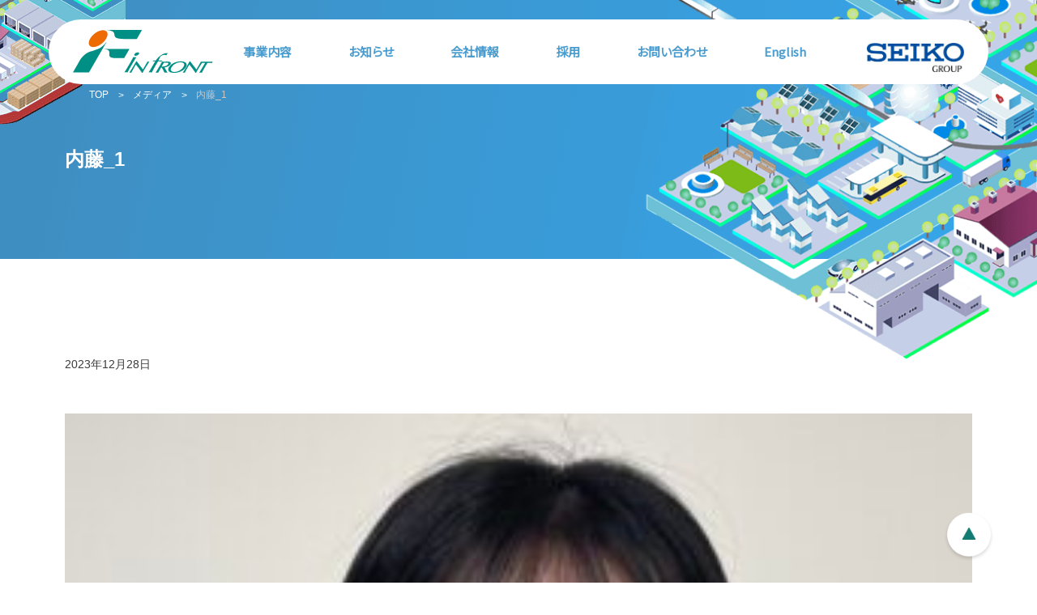

--- FILE ---
content_type: text/html; charset=UTF-8
request_url: https://infrontinc.co.jp/%E5%86%85%E8%97%A4_1/
body_size: 8369
content:
<!DOCTYPE html>
<html lang="ja">
<head prefix="og: http://ogp.me/ns# fb: http://ogp.me/ns/fb# article: http://ogp.me/ns/article#">
<meta charset="utf-8">
<meta name="viewport" content="width=device-width,initial-scale=1,minimum-scale=1">
<meta name="format-detection" content="telephone=no">
<meta name="keywords" content="" />
<meta property="og:image" content="https://infrontinc.co.jp/wp-content/themes/infront-child/bin/cmn/img/share.jpg">
<meta property="og:image:type" content="image/jpeg">
<meta name="twitter:url" content="https://infrontinc.co.jp/%E5%86%85%E8%97%A4_1/">
<meta name="twitter:image" content="https://infrontinc.co.jp/wp-content/themes/infront-child/bin/cmn/img/share.jpg">
<link rel="shortcut icon" href="https://infrontinc.co.jp/wp-content/themes/infront-child/bin/cmn/img/favicon.ico" type="image/x-icon" />
<link rel="apple-touch-icon-precomposed" href="https://infrontinc.co.jp/wp-content/themes/infront-child/bin/cmn/img/webclip.png">
<link rel="stylesheet" href="https://infrontinc.co.jp/wp-content/themes/infront-child/bin/cmn/css/cmn.css" media="all">
<link rel="stylesheet" href="https://infrontinc.co.jp/wp-content/themes/infront-child/bin/page/single/css/screen.css" media="all">
<link href="https://fonts.googleapis.com/css2?family=Noto+Sans+JP&display=swap" rel="stylesheet">
<title>内藤_1｜メディア｜株式会社インフロント</title><link rel='stylesheet' id='tsvg-block-css-css'  href='https://infrontinc.co.jp/wp-content/plugins/gallery-videos/admin/css/tsvg-block.css?ver=2.4.9' type='text/css' media='all' />
<link rel='stylesheet' id='channel_io_dashicons-css'  href='https://infrontinc.co.jp/wp-content/plugins/channel-io/css/channelicons.css?ver=5.6' type='text/css' media='all' />
<link rel='stylesheet' id='contact-form-7-css'  href='https://infrontinc.co.jp/wp-content/plugins/contact-form-7/includes/css/styles.css?ver=5.4.2' type='text/css' media='all' />
<link rel='stylesheet' id='tsvg-fonts-css'  href='https://infrontinc.co.jp/wp-content/plugins/gallery-videos/public/css/tsvg-fonts.css?ver=2.4.9' type='text/css' media='all' />
<link rel='stylesheet' id='child-style-css'  href='https://infrontinc.co.jp/wp-content/themes/infront-child/style.css?ver=5.6' type='text/css' media='all' />
<link rel='stylesheet' id='child-cmn-css-css'  href='https://infrontinc.co.jp/wp-content/themes/infront-child/bin/cmn/css/cmn.css?ver=5.6' type='text/css' media='all' />
<!--n2css--><!--n2js--><script type='text/javascript' src='https://infrontinc.co.jp/wp-includes/js/jquery/jquery.min.js?ver=3.5.1' id='jquery-core-js'></script>
<script type='text/javascript' src='https://infrontinc.co.jp/wp-includes/js/jquery/jquery-migrate.min.js?ver=3.3.2' id='jquery-migrate-js'></script>
<script type='text/javascript' id='qubely_local_script-js-extra'>
/* <![CDATA[ */
var qubely_urls = {"plugin":"https:\/\/infrontinc.co.jp\/wp-content\/plugins\/qubely\/","ajax":"https:\/\/infrontinc.co.jp\/wp-admin\/admin-ajax.php","nonce":"b4fcb7ecb7","actual_url":"infrontinc.co.jp"};
/* ]]> */
</script>
<script type='text/javascript' id='qubely_container_width-js-extra'>
/* <![CDATA[ */
var qubely_container_width = {"sm":"540","md":"720","lg":"960","xl":"1140"};
/* ]]> */
</script>
<meta name="cdp-version" content="1.2.4" /><!-- start Simple Custom CSS and JS -->
<style type="text/css">
.no_top_margin_block {
    margin-top: 0px !important;
    padding-top:0px !important;
    margin-bottom: 0px !important;
    padding-bottom:0px !important;
    border:0px solid;
}


@import url('https://cdnjs.cloudflare.com/ajax/libs/font-awesome/5.15.4/css/all.min.css');

/* Custom CSS for the table */
.custom-table {
    width: 100%;
    height: 400px;
}

.custom-table th {
    font-size: 20px;
    height: 47px;
    background: linear-gradient(to top right, #00008B, #87CEFA);
    color: white;
    text-align: center;
}

.custom-table td {
    font-size: 16px;
    line-height: 2.25;
}

/* Additional styles for FontAwesome icons */
.custom-table .icon {
    color: #00008b;
}

.custom-table .age {
    color: #4169e1;
}

.custom-table .role {
    color: #4169e1;
}</style>
<!-- end Simple Custom CSS and JS -->
<!-- start Simple Custom CSS and JS -->
<style type="text/css">
.separate-line {
	position: relative;
	height: 1px;
	border-width: 0;
	background-image: -webkit-linear-gradient(left,
	transparent 0%,#4B9DCF 50%,transparent 100%);
	background-image:         linear-gradient(90deg,
	transparent 0%,#21B5A6 50%,transparent 100%);
}

.contact-separate-line {
    border-bottom: 1px solid rgba(0,0,0,0.1);
    box-shadow: 0 1px 0 rgba(255,255,255,1);
}

.flame {
margin: 2em auto;
padding: 1em;
width: 90%;
border: 1px solid #F5F5F5;
background-color: #fff;
border-radius: 1em;
box-shadow: 1.5px 1.5px 2px #C0C0C0;
}

.empty-flame {
margin: 2em auto;
padding: 1em;
width: 90%;
}

.tabs {
  margin-top: 50px;
  padding-bottom: 40px;
  background-color: #fff;
  box-shadow: 0 0 10px rgba(0, 0, 0, 0.2);
  width: 70%
  margin: 0 auto;}

.tab_item {
  width: calc(100%/3);
  height: 50px;
  border-bottom: 3px solid #21B5A6;
  background-color: #FFFFFF;
  line-height: 50px;
  font-size: 16px;
  text-align: center;
  color: #565656;
  display: block;
  float: left;
  text-align: center;
  font-weight: bold;
  transition: all 0.2s ease;
}
.tab_item:hover {
  opacity: 0.75;
}

input[name="tab_item"] {
  display: none;
}

.tab_content {
  display: none;
  padding: 40px 40px 0;
  clear: both;
  overflow: hidden;
}

#all:checked ~ #all_content,
#programming:checked ~ #programming_content,
#design:checked ~ #design_content {
  display: block;
}

/*外国人採用ページで使用ここから*/
#tokyo:checked ~ #tokyo_content,
#osaka:checked ~ #osaka_content,
#nagoya:checked ~ #nagoya_content {
  display: block;
}
/*外国人採用ページで使用おわり*/

.tabs input:checked + .tab_item {
  background-color: #21B5A6;
  color: #fff;
}

.link-img{
 margin:0 auto;
 overflow:hidden;
}
.link-img img{
 transition:1s all;
}
.link-img img:hover{
  transform:scale(1.2,1.2);
  transition:1s all;
}

.head-subtitle {
  position: relative;
  padding: 0.5em;
  background: #2233BF;
  color: white;
}

.head-subtitle::before {
  position: absolute;
  content: '';
  top: 100%;
  left: 0;
  border: none;
  border-bottom: solid 15px transparent;
  border-right: solid 20px rgb(149, 158, 155);
}

.heading.tag.gauge.blue {
    background: linear-gradient(to right, #FC6522 50%, #21B5A6 50%) right bottom;
    background-size: 200% 100.5%;
    transition: all 1s ease-out;
}

.heading.tag.gauge.blue:hover {
    background-position: left bottom;
    color: white;
}

.point {
  position: relative;
  color: black;
  background: #d0ecff;
  line-height: 1.4;
  padding: 0.25em 0.5em;
  margin: 2em 0 0.5em;
  border-radius: 0 5px 5px 5px;
}

.point:after {
  position: absolute;
  font-family: "Font Awesome 5 Free",'Quicksand','Avenir','Arial',sans-serif;
  font-weight: 900;
  content: '\f00c Point';
  background: #2196F3;
  color: #fff;
  left: 0px;
  bottom: 100%;
  border-radius: 5px 5px 0 0;
  padding: 3px 7px 1px;
  font-size: 0.7em;
  line-height: 1;
  letter-spacing: 0.05em
}

.head-arrow {
  position: relative;
  padding-left: 25px;
}

.head-arrow:before {
  position: absolute;
  content: '';
  bottom: -3px;
  left: 0;
  width: 0;
  height: 0;
  border: none;
  border-left: solid 15px transparent;
  border-bottom: solid 15px rgb(119, 195, 223);
}
.head-arrow:after {
  position: absolute;
  content: '';
  bottom: -3px;
  left: 10px;
  width: 100%;
  border-bottom: solid 3px rgb(119, 195, 223);
}

.head-tag {
    text-decoration: none;
    padding: 0.5rem;
    background: #f7f7f7;
    border-left: solid 6px #4B9DCF;
    color: #58ad5a;
    box-shadow: 5px 5px 5px rgba(0, 0, 0, 0.22);
}

.head-inclined {
  padding: 1rem 3rem;
  -webkit-transform: skew(-15deg);
  transform: skew(-15deg);
  color: #fff;
  background-image: -webkit-gradient(linear, left top, right top, from(#209cff), to(#68e0cf));
  background-image: -webkit-linear-gradient(left, #209cff 0%, #68e0cf 100%);
  background-image: linear-gradient(to right, #209cff 0%, #68e0cf 100%);
}

.head-leftline {
  padding: 1rem 2rem;
  border-left: 4px solid #21B5A6;
}

.head-underline {
  background: linear-gradient(transparent 70%, #21B5A6 70%);
}

.item-link {
    position: relative;
    z-index: 1;
}
.item-link a {
    position: absolute;
    top: 0;
    left: 0;
    width: 100%;
    height: 100%;
    text-indent:-999px;
    z-index: 2;
}
.item-link a.inlink {
    position: relative;
    z-index: 3;
}

.drop-cap:first-letter {
  font-size: 2em;
  color: #FC6522;
}

.description-border {
  border: solid 3px #4B9DCF;
  padding: 0.5em;
  border-radius: 0.5em;
}

.effect-fade {
  opacity: 0;
  transform: translate(0, 20px);
  transition: all 1000ms;
}
.effect-scroll {
  opacity: 1;
  transform: translate(0, 0);
}

.icon-color {
  color:#0066CC;
}

.timeline {
position: relative;
margin: 3em auto;
}

.timeline:before {
position: absolute;
top: 0;
width: 4px;
height: 100%;
content: '';
background-color: #21B5A6;
left: 30px;
}

.timeline .timeline_group {
position: relative;
padding-top: 55px;
}

.timeline .timeline_group:not(:first-of-type) {
margin-top: 4rem;
}

.timeline .time_year {
position: absolute;
top: 0;
left: 0;
padding: 0.5rem 1.5rem;
color: #fff;
background-color: #21B5A6;
width: 100%;
-webkit-box-sizing: border-box;
box-sizing: border-box;
}

.timeline .timeline_item {
margin-bottom: 1em;
position: relative;
padding-left: 80px;
}

.timeline .timeline_item:not(:last-of-type) {
margin-bottom: 2em;
}

.timeline .timeline_item:before {
position: absolute;
z-index: -1;
left: 0;
width: 100%;
height: 3px;
content: '';
background-color: #FC6522;
top: 50%;
-webkit-transform: translateY(-50%);
transform: translateY(-50%);
}

.timeline .time {
position: absolute;
left: 0;
box-sizing: border-box;
min-width: 65px;
min-height: 65px;
padding: 0.5em 0.5em;
text-align: center;
color: #fff;
background-color: #FC6522;
top: 50%;
margin-top: -33px;
border-radius: 65px;
}

.timeline .time_month_num {
font-size: 1em;
font-weight: 700;
display: block;
}

.timeline .time_month {
font-size: 0.8em;
display: block;
text-transform: uppercase;
}

.timeline .desc {
padding: 30px 30px 2px;
border-left: 3px solid #FFFFFF;
border-radius: 10px;
background-color: #fff;
box-shadow: 0 1px 3px 0 rgba(0, 0, 0, 0.1), 0 1px 2px 0 rgba(0, 0, 0, 0.2);
}

.timeline .desc .flag {
font-weight: bold;
font-size: 16px;
margin: 0;
padding: 0;
padding-bottom: 0.0em;
}

@media only screen and (max-width: 767px) {
.timeline:before {
left: 0;
}
  
.timeline .timeline_group {
padding-top: 40px;
}
  
.timeline .timeline_item {
padding-top: 60px;
padding-left: 20px;
}
  
.timeline .timeline_item:before {
top: 90px;
}
.timeline .time {
top: 40px;
border-radius: 0 20px 20px 0;
min-height: 2em;
}
  
.timeline .time_month_num,
.timeline .time_month {
display: inline-block;
  }
}

.under-line {
  position: relative;
  padding: 1.5rem;
  text-align: center;
}

.under-line:before {
  position: absolute;
  bottom: -10px;
  left: calc(50% - 30px);
  width: 60px;
  height: 5px;
  content: '';
  border-radius: 3px;
  background: #21B5A6;
}
</style>
<!-- end Simple Custom CSS and JS -->
<!-- start Simple Custom CSS and JS -->
<script src="https://code.jquery.com/jquery-3.5.1.min.js"></script><!-- end Simple Custom CSS and JS -->
<style type="text/css"></style><!-- Global site tag (gtag.js) - Google Analytics -->
<script async src="https://www.googletagmanager.com/gtag/js?id=UA-39589330-1"></script>
<script>
  window.dataLayer = window.dataLayer || [];
  function gtag(){dataLayer.push(arguments);}
  gtag('js', new Date());

  gtag('config', 'UA-39589330-1');
</script><!-- Font Awesome CDNを追加 -->
<link rel="stylesheet" href="https://cdnjs.cloudflare.com/ajax/libs/font-awesome/6.0.0-beta3/css/all.min.css">
<script>
/* スクロールでフェードイン add start kato 2021.01.30 */
$(function () {
  	$(window).scroll(function () {
    	$(".effect-fade").each(function () {
      		var elemPos = $(this).offset().top; /* 要素の位置を取得 */
      		var scroll = $(window).scrollTop(); /* スクロール位置を取得 */
      		var windowHeight = window.innerHeight ? window.innerHeight: $(window).height();
      		if (scroll > elemPos - windowHeight+ 100) {
        		$(this).addClass("effect-scroll"); /* 要素位置までスクロール出来たときに動作する */
      		}
		});
  	});
  jQuery(window).scroll();

 // 2025.07.11  setTimeout を無効化（メニュー自動開閉防止） otsuka
  // 2021.11.25 abe add START
  // 画面ロード待ち(1000ms)
//   setTimeout(
//     function () {
//       $("a#menu_btn").click();

// 	  // 以下は調査用コード（Chrome対応）
// 	  //var menuBtn = document.getElementById("menu_btn");
//       //var detail = { };
//       //var event;
//       //try {
//       //  event = new CustomEvent('click', { detail: detail });
//       //} catch (e) {
//       //  event = document.createEvent('CustomEvent');
//       //  event.initCustomEvent('click', false, false, detail);
//       //}
//       //menuBtn.dispatchEvent(event);
// 	},
//     "1000"
//   );
  // 2021.11.25 abe add END
});
</script>
</head>
<body class="under">
<div id="loader"><img src="https://infrontinc.co.jp/wp-content/themes/infront-child/bin/cmn/img/loader.gif" alt=""></div><!-- loader --><div id="wrapper">
	<header id="header" class="">
		<h1 class="logo"><a href="https://infrontinc.co.jp"><img src="https://infrontinc.co.jp/wp-content/themes/infront-child/bin/cmn/img/logo.svg" alt="INFRONT">
				
			</a></h1>	

		<div id="header_scroll">
			<div class="area">
				<nav>
					<ul class="menu_top">
						<li class="menu_item"><a class="menu_item_link over">事業内容</a><div class="pull hide mid"><ul class="pull_main"><li class="main_item"><a class="main_top" href="https://infrontinc.co.jp/service/">事業内容</a><ul class="sub"><li class="sub_item"><a href="https://infrontinc.co.jp/corp_test/service/#business-area">事業領域</a></li><li class="sub_item"><a href="https://infrontinc.co.jp/service/technical-field/">技術分野</a></li><li class="sub_item"><a href="https://infrontinc.co.jp/corp_test/service/#cross-industry">異業種連携</a></li><li class="sub_item"><a href="https://infrontinc.co.jp/service/products/">取扱商材</a></li></ul></li></ul></div></li><li class="menu_item"><a class="menu_item_link over">お知らせ</a><div class="pull hide mid"><ul class="pull_main"><li class="main_item"><a class="main_top" href="https://infrontinc.co.jp/%e3%81%8a%e7%9f%a5%e3%82%89%e3%81%9b/">お知らせ</a><ul class="sub"><li class="sub_item"><a href="https://infrontinc.co.jp/news/">ニュース</a></li><li class="sub_item"><a href="https://infrontinc.co.jp/topics/">トピックス</a></li><li class="sub_item"><a href="https://infrontinc.co.jp/%e3%81%8a%e7%9f%a5%e3%82%89%e3%81%9b/movie/">ムービー</a></li></ul></li><li class="main_item"><a class="main_top" href="https://infrontinc.co.jp/%e3%81%8a%e7%9f%a5%e3%82%89%e3%81%9b/sns/">インフロント公式SNS</a></li></ul></div></li><li class="menu_item"><a class="menu_item_link over">会社情報</a><div class="pull hide mid"><ul class="pull_main"><li class="main_item"><a class="main_top" href="https://infrontinc.co.jp/company/">会社情報</a><ul class="sub"><li class="sub_item"><a href="https://infrontinc.co.jp/company/message/">ご挨拶</a></li><li class="sub_item"><a href="https://infrontinc.co.jp/company/philosophy/">企業理念</a></li><li class="sub_item"><a href="https://infrontinc.co.jp/company/info/">会社概要</a></li><li class="sub_item"><a href="https://infrontinc.co.jp/company/history/">沿革</a></li><li class="sub_item"><a href="https://infrontinc.co.jp/company/location/">所在地・アクセス</a></li><li class="sub_item"><a href="https://infrontinc.co.jp/company/clients/">取引実績</a></li><li class="sub_item"><a href="https://infrontinc.co.jp/company/training/">研修制度</a></li></ul></li></ul></div></li><li class="menu_item"><a class="menu_item_link over">採用</a><div class="pull hide mid"><ul class="pull_main"><li class="main_item"><a class="main_top" href="https://infrontinc.co.jp/recruit/">採用情報</a><ul class="sub"><li class="sub_item"><a href="https://infrontinc.co.jp/recruit/fresh-engineer/">エンジニア（新卒採用）</a></li><li class="sub_item"><a href="https://infrontinc.co.jp/recruit/inexperience-engineer/">エンジニア（未経験/第二新卒）</a></li><li class="sub_item"><a href="https://infrontinc.co.jp/recruit/career-engineer-4/">エンジニア（キャリア採用）</a></li><li class="sub_item"><a href="https://infrontinc.co.jp/recruit/senior-engineer/">エンジニア（シニアの活躍）</a></li><li class="sub_item"><a href="https://infrontinc.co.jp/recruit/career-ob/">エンジニア（業界OB採用）</a></li><li class="sub_item"><a href="https://infrontinc.co.jp/recruit/freelance/">エンジニア（フリーランス）募集</a></li><li class="sub_item"><a href="https://infrontinc.co.jp/recruit/career-sales-2/">営業職（キャリア採用）</a></li><li class="sub_item"><a href="https://infrontinc.co.jp/disabilities/">障がい者採用</a></li><li class="sub_item"><a href="https://infrontinc.co.jp/infront-careers/">Infront Careers（for foreigners）</a></li><li class="sub_item"><a href="https://infrontinc.co.jp/recruit/column/">コラム</a></li></ul></li><li class="main_item"><a class="main_top" href="https://infrontinc.co.jp/recruit/environment/">環境と制度</a><ul class="sub"><li class="sub_item"><a href="https://infrontinc.co.jp/engineer_career_path/">エンジニアのキャリアパス</a></li><li class="sub_item"><a href="https://infrontinc.co.jp/recruit/environment/staffdata/">社員構成</a></li><li class="sub_item"><a href="https://infrontinc.co.jp/recruit/environment/teleworking/">テレワーク環境</a></li><li class="sub_item"><a href="https://infrontinc.co.jp/recruit/environment/woman-support-2/">女性の活躍推進</a></li><li class="sub_item"><a href="https://infrontinc.co.jp/dx_engineer/">DXエンジニアになる！</a></li><li class="sub_item"><a href="https://infrontinc.co.jp/recruit/environment/diverse_work_style/">多様な働き方について</a></li><li class="sub_item"><a href="https://infrontinc.co.jp/recruit/environment/welfare/">福利厚生</a></li><li class="sub_item"><a href="https://infrontinc.co.jp/recruit/environment/engineer-training/">技術者研修制度</a></li><li class="sub_item"><a href="https://infrontinc.co.jp/recruit/people/">社員紹介</a></li><li class="sub_item"><a href="https://infrontinc.co.jp/recruit/environment/workmates/">よく働きよく遊ぶインフロント</a></li></ul></li></ul></div></li><li class="menu_item"><a class="menu_item_link over">お問い合わせ</a><div class="pull hide mid"><ul class="pull_main"><li class="main_item"><a class="main_top" href="https://infrontinc.co.jp/contact/inquire/">お問い合わせ</a></li><li class="main_item"><a class="main_top" href="https://infrontinc.co.jp/contact/recruit-partners/">パートナー募集</a></li></ul></div></li><li class="menu_item"><a class="menu_item_link over">English</a><div class="pull hide right"><ul class="pull_main"><li class="main_item"><a class="main_top" href="https://infrontinc.co.jp/infront-careers/">Infront Careers</a><ul class="sub"><li class="sub_item"><a href="https://infrontinc.co.jp/infront-careers/">For foreigners</a></li><li class="sub_item"><a href="https://infrontinc.co.jp/infront-careers/mission/">Mission</a></li><li class="sub_item"><a href="https://infrontinc.co.jp/infront-careers/company-overview/">Company Overview</a></li><li class="sub_item"><a href="https://infrontinc.co.jp/infront-careers/offices/">Offices</a></li><li class="sub_item"><a href="https://infrontinc.co.jp/infront-careers/services/">Services</a></li><li class="sub_item"><a href="https://infrontinc.co.jp/infront-careers/job-category/">Job Category</a></li><li class="sub_item"><a href="https://infrontinc.co.jp/infront-careers/benefits/">Employee benefits</a></li></ul></li></ul></div></li>					</ul>
				</nav>
				
								
					<a class="toppage-header-logo-right" href="https://www.seiko.co.jp/" target="_blank">
						<img src="https://infrontinc.co.jp/wp-content/themes/infront-child/images/4172482c-380d-456f-ab6d-1d0839d4fc7d.jpg" alt="right-logo">
					</a>			
			</div>
		</div>
		<div class="bg"></div>
		</header><!-- header -->
					<a id="menu_btn" class="hide"><span></span></a>
		<div id="main">
<main id="site-content" role="main">
<article>
	    <header class="under_header">
        <img src="https://infrontinc.co.jp/wp-content/themes/infront-child/bin/cmn/img/kv_item_left.png" class="item item_l" alt="">
        <img src="https://infrontinc.co.jp/wp-content/themes/infront-child/bin/cmn/img/kv_item_right.png" class="item item_r" alt="">
        <div class="inner">
            <div class="kv_txt_area">
				<ul class="bread pc_view">
    <li><a href="/">TOP</a></li>
                    <li><a href="/attachment/">メディア</a></li>
    <li>内藤_1</li>
    </ul>                <h1>
                    内藤_1                </h1>
            </div>
        </div>
	</header><!-- .entry-header -->
	<div class="post">
        <div class="entry-content">
			<div class="detail">
				<p class="day">2023年12月28日</p>
				<div class="new_label">
									</div>
			</div>
			<p class="attachment"><a href='https://infrontinc.co.jp/wp-content/uploads/2023/12/_1-scaled-e1703739434594.jpg'><img width="300" height="290" src="https://infrontinc.co.jp/wp-content/uploads/2023/12/_1-scaled-e1703739434594-300x290.jpg" class="attachment-medium size-medium" alt="" loading="lazy" srcset="https://infrontinc.co.jp/wp-content/uploads/2023/12/_1-scaled-e1703739434594-300x290.jpg 300w, https://infrontinc.co.jp/wp-content/uploads/2023/12/_1-scaled-e1703739434594-1024x990.jpg 1024w, https://infrontinc.co.jp/wp-content/uploads/2023/12/_1-scaled-e1703739434594-768x743.jpg 768w, https://infrontinc.co.jp/wp-content/uploads/2023/12/_1-scaled-e1703739434594.jpg 1220w" sizes="(max-width: 300px) 100vw, 300px" /></a></p>
		</div>
		<div class="nav">
			<div class="txt_btn_area">
							</div>				
			<div class="btn_area">
				<a href="../" class="btn">記事一覧へ</a>
			</div>
		</div>
	</div>
	<a class="top_btn hash" data-href="#wrapper"><img src="https://infrontinc.co.jp/wp-content/themes/infront-child/bin/cmn/img/top.png" alt=""></a></article>
</div>
</main>
<script type='text/javascript' id='channel-io-plugin-js-js-extra'>
/* <![CDATA[ */
var channel_io_options = {"channel_io_plugin_key":"956edda9-9878-4ebc-a575-f688ada28df1","channel_io_hide_default_launcher":"","channel_io_mobile_messenger_mode":"","channel_io_custom_launcher_selector":"","channel_io_z_index":"","login":""};
/* ]]> */
</script>
<script type='text/javascript' src='https://infrontinc.co.jp/wp-content/plugins/channel-io/channel_plugin_script.js?ver=5.6' id='channel-io-plugin-js-js'></script>
<script type='text/javascript' src='https://infrontinc.co.jp/wp-includes/js/dist/vendor/wp-polyfill.min.js?ver=7.4.4' id='wp-polyfill-js'></script>
<script type='text/javascript' id='wp-polyfill-js-after'>
( 'fetch' in window ) || document.write( '<script src="https://infrontinc.co.jp/wp-includes/js/dist/vendor/wp-polyfill-fetch.min.js?ver=3.0.0"></scr' + 'ipt>' );( document.contains ) || document.write( '<script src="https://infrontinc.co.jp/wp-includes/js/dist/vendor/wp-polyfill-node-contains.min.js?ver=3.42.0"></scr' + 'ipt>' );( window.DOMRect ) || document.write( '<script src="https://infrontinc.co.jp/wp-includes/js/dist/vendor/wp-polyfill-dom-rect.min.js?ver=3.42.0"></scr' + 'ipt>' );( window.URL && window.URL.prototype && window.URLSearchParams ) || document.write( '<script src="https://infrontinc.co.jp/wp-includes/js/dist/vendor/wp-polyfill-url.min.js?ver=3.6.4"></scr' + 'ipt>' );( window.FormData && window.FormData.prototype.keys ) || document.write( '<script src="https://infrontinc.co.jp/wp-includes/js/dist/vendor/wp-polyfill-formdata.min.js?ver=3.0.12"></scr' + 'ipt>' );( Element.prototype.matches && Element.prototype.closest ) || document.write( '<script src="https://infrontinc.co.jp/wp-includes/js/dist/vendor/wp-polyfill-element-closest.min.js?ver=2.0.2"></scr' + 'ipt>' );
</script>
<script type='text/javascript' id='contact-form-7-js-extra'>
/* <![CDATA[ */
var wpcf7 = {"api":{"root":"https:\/\/infrontinc.co.jp\/wp-json\/","namespace":"contact-form-7\/v1"}};
/* ]]> */
</script>
<script type='text/javascript' src='https://infrontinc.co.jp/wp-content/plugins/contact-form-7/includes/js/index.js?ver=5.4.2' id='contact-form-7-js'></script>
<script type='text/javascript' src='https://infrontinc.co.jp/wp-content/plugins/qubely/assets/js/common-script.min.js?ver=1.8.14' id='qubely-block-common-js'></script>
<script type='text/javascript' src='https://infrontinc.co.jp/wp-content/plugins/qubely/assets/js/interaction.min.js?ver=1.8.14' id='qubely-interaction-js'></script>
<script type='text/javascript' src='https://www.google.com/recaptcha/api.js?render=6Lc3v0YaAAAAAHC-34z_T6GylBzanEyK2cryS98N&#038;ver=3.0' id='google-recaptcha-js'></script>
<script type='text/javascript' id='wpcf7-recaptcha-js-extra'>
/* <![CDATA[ */
var wpcf7_recaptcha = {"sitekey":"6Lc3v0YaAAAAAHC-34z_T6GylBzanEyK2cryS98N","actions":{"homepage":"homepage","contactform":"contactform"}};
/* ]]> */
</script>
<script type='text/javascript' src='https://infrontinc.co.jp/wp-content/plugins/contact-form-7/modules/recaptcha/index.js?ver=5.4.2' id='wpcf7-recaptcha-js'></script>
<footer id="footer">
<div class="footer_inner">
	<img src="https://infrontinc.co.jp/wp-content/themes/infront-child/bin/cmn/img/pmark.png" alt="">
		<ul>
			<li><a href="https://infrontinc.co.jp/privacy-policy/">個人情報保護方針</a></li>
			<li><a href="https://infrontinc.co.jp/personal-info/">個人情報の取扱について</a></li>
			<li><a href="https://infrontinc.co.jp/site-policy/">サイトポリシー</a></li>
			<li><a href="https://infrontinc.co.jp/site-map/">サイトマップ</a></li>
		</ul>
	</div>
<small>Copyright © INFRONT Inc. All rights reserved.</small>
</footer></div>
</div>
<script type="text/javascript" src="https://infrontinc.co.jp/wp-content/themes/infront-child/bin/cmn/js/lib.min.js"></script>
<script type="text/javascript" src="https://infrontinc.co.jp/wp-content/themes/infront-child/bin/cmn/js/cmn.min.js"></script>
<script type="text/javascript" src="https://infrontinc.co.jp/wp-content/themes/infront-child/bin/page/single/js/script.min.js"></script>


<!-- dev
<script type="text/javascript" src="https://infrontinc.co.jp/wp-content/themes/infront-child/bin/cmn/js/lib.min.js"></script>
<script type="text/javascript" src="https://infrontinc.co.jp/wp-content/themes/infront-child/src/cmn/js/core/module/header.js"></script>
<script type="text/javascript" src="https://infrontinc.co.jp/wp-content/themes/infront-child/src/cmn/js/core/module/loader.js"></script>
<script type="text/javascript" src="https://infrontinc.co.jp/wp-content/themes/infront-child/src/cmn/js/core/cmn_manager.js"></script>
<script src="https://infrontinc.co.jp/wp-content/themes/infront-child/src/page/single/js/core/module/float.js" type="text/javascript"></script>
<script src="https://infrontinc.co.jp/wp-content/themes/infront-child/src/page/single/js/core/manager.js" type="text/javascript"></script>
<script src="https://infrontinc.co.jp/wp-content/themes/infront-child/src/page/single/js/script.js" type="text/javascript"></script>
 --></body>
</html>

--- FILE ---
content_type: text/html; charset=utf-8
request_url: https://www.google.com/recaptcha/api2/anchor?ar=1&k=6Lc3v0YaAAAAAHC-34z_T6GylBzanEyK2cryS98N&co=aHR0cHM6Ly9pbmZyb250aW5jLmNvLmpwOjQ0Mw..&hl=en&v=7gg7H51Q-naNfhmCP3_R47ho&size=invisible&anchor-ms=20000&execute-ms=15000&cb=pq01qj7aadu6
body_size: 48159
content:
<!DOCTYPE HTML><html dir="ltr" lang="en"><head><meta http-equiv="Content-Type" content="text/html; charset=UTF-8">
<meta http-equiv="X-UA-Compatible" content="IE=edge">
<title>reCAPTCHA</title>
<style type="text/css">
/* cyrillic-ext */
@font-face {
  font-family: 'Roboto';
  font-style: normal;
  font-weight: 400;
  font-stretch: 100%;
  src: url(//fonts.gstatic.com/s/roboto/v48/KFO7CnqEu92Fr1ME7kSn66aGLdTylUAMa3GUBHMdazTgWw.woff2) format('woff2');
  unicode-range: U+0460-052F, U+1C80-1C8A, U+20B4, U+2DE0-2DFF, U+A640-A69F, U+FE2E-FE2F;
}
/* cyrillic */
@font-face {
  font-family: 'Roboto';
  font-style: normal;
  font-weight: 400;
  font-stretch: 100%;
  src: url(//fonts.gstatic.com/s/roboto/v48/KFO7CnqEu92Fr1ME7kSn66aGLdTylUAMa3iUBHMdazTgWw.woff2) format('woff2');
  unicode-range: U+0301, U+0400-045F, U+0490-0491, U+04B0-04B1, U+2116;
}
/* greek-ext */
@font-face {
  font-family: 'Roboto';
  font-style: normal;
  font-weight: 400;
  font-stretch: 100%;
  src: url(//fonts.gstatic.com/s/roboto/v48/KFO7CnqEu92Fr1ME7kSn66aGLdTylUAMa3CUBHMdazTgWw.woff2) format('woff2');
  unicode-range: U+1F00-1FFF;
}
/* greek */
@font-face {
  font-family: 'Roboto';
  font-style: normal;
  font-weight: 400;
  font-stretch: 100%;
  src: url(//fonts.gstatic.com/s/roboto/v48/KFO7CnqEu92Fr1ME7kSn66aGLdTylUAMa3-UBHMdazTgWw.woff2) format('woff2');
  unicode-range: U+0370-0377, U+037A-037F, U+0384-038A, U+038C, U+038E-03A1, U+03A3-03FF;
}
/* math */
@font-face {
  font-family: 'Roboto';
  font-style: normal;
  font-weight: 400;
  font-stretch: 100%;
  src: url(//fonts.gstatic.com/s/roboto/v48/KFO7CnqEu92Fr1ME7kSn66aGLdTylUAMawCUBHMdazTgWw.woff2) format('woff2');
  unicode-range: U+0302-0303, U+0305, U+0307-0308, U+0310, U+0312, U+0315, U+031A, U+0326-0327, U+032C, U+032F-0330, U+0332-0333, U+0338, U+033A, U+0346, U+034D, U+0391-03A1, U+03A3-03A9, U+03B1-03C9, U+03D1, U+03D5-03D6, U+03F0-03F1, U+03F4-03F5, U+2016-2017, U+2034-2038, U+203C, U+2040, U+2043, U+2047, U+2050, U+2057, U+205F, U+2070-2071, U+2074-208E, U+2090-209C, U+20D0-20DC, U+20E1, U+20E5-20EF, U+2100-2112, U+2114-2115, U+2117-2121, U+2123-214F, U+2190, U+2192, U+2194-21AE, U+21B0-21E5, U+21F1-21F2, U+21F4-2211, U+2213-2214, U+2216-22FF, U+2308-230B, U+2310, U+2319, U+231C-2321, U+2336-237A, U+237C, U+2395, U+239B-23B7, U+23D0, U+23DC-23E1, U+2474-2475, U+25AF, U+25B3, U+25B7, U+25BD, U+25C1, U+25CA, U+25CC, U+25FB, U+266D-266F, U+27C0-27FF, U+2900-2AFF, U+2B0E-2B11, U+2B30-2B4C, U+2BFE, U+3030, U+FF5B, U+FF5D, U+1D400-1D7FF, U+1EE00-1EEFF;
}
/* symbols */
@font-face {
  font-family: 'Roboto';
  font-style: normal;
  font-weight: 400;
  font-stretch: 100%;
  src: url(//fonts.gstatic.com/s/roboto/v48/KFO7CnqEu92Fr1ME7kSn66aGLdTylUAMaxKUBHMdazTgWw.woff2) format('woff2');
  unicode-range: U+0001-000C, U+000E-001F, U+007F-009F, U+20DD-20E0, U+20E2-20E4, U+2150-218F, U+2190, U+2192, U+2194-2199, U+21AF, U+21E6-21F0, U+21F3, U+2218-2219, U+2299, U+22C4-22C6, U+2300-243F, U+2440-244A, U+2460-24FF, U+25A0-27BF, U+2800-28FF, U+2921-2922, U+2981, U+29BF, U+29EB, U+2B00-2BFF, U+4DC0-4DFF, U+FFF9-FFFB, U+10140-1018E, U+10190-1019C, U+101A0, U+101D0-101FD, U+102E0-102FB, U+10E60-10E7E, U+1D2C0-1D2D3, U+1D2E0-1D37F, U+1F000-1F0FF, U+1F100-1F1AD, U+1F1E6-1F1FF, U+1F30D-1F30F, U+1F315, U+1F31C, U+1F31E, U+1F320-1F32C, U+1F336, U+1F378, U+1F37D, U+1F382, U+1F393-1F39F, U+1F3A7-1F3A8, U+1F3AC-1F3AF, U+1F3C2, U+1F3C4-1F3C6, U+1F3CA-1F3CE, U+1F3D4-1F3E0, U+1F3ED, U+1F3F1-1F3F3, U+1F3F5-1F3F7, U+1F408, U+1F415, U+1F41F, U+1F426, U+1F43F, U+1F441-1F442, U+1F444, U+1F446-1F449, U+1F44C-1F44E, U+1F453, U+1F46A, U+1F47D, U+1F4A3, U+1F4B0, U+1F4B3, U+1F4B9, U+1F4BB, U+1F4BF, U+1F4C8-1F4CB, U+1F4D6, U+1F4DA, U+1F4DF, U+1F4E3-1F4E6, U+1F4EA-1F4ED, U+1F4F7, U+1F4F9-1F4FB, U+1F4FD-1F4FE, U+1F503, U+1F507-1F50B, U+1F50D, U+1F512-1F513, U+1F53E-1F54A, U+1F54F-1F5FA, U+1F610, U+1F650-1F67F, U+1F687, U+1F68D, U+1F691, U+1F694, U+1F698, U+1F6AD, U+1F6B2, U+1F6B9-1F6BA, U+1F6BC, U+1F6C6-1F6CF, U+1F6D3-1F6D7, U+1F6E0-1F6EA, U+1F6F0-1F6F3, U+1F6F7-1F6FC, U+1F700-1F7FF, U+1F800-1F80B, U+1F810-1F847, U+1F850-1F859, U+1F860-1F887, U+1F890-1F8AD, U+1F8B0-1F8BB, U+1F8C0-1F8C1, U+1F900-1F90B, U+1F93B, U+1F946, U+1F984, U+1F996, U+1F9E9, U+1FA00-1FA6F, U+1FA70-1FA7C, U+1FA80-1FA89, U+1FA8F-1FAC6, U+1FACE-1FADC, U+1FADF-1FAE9, U+1FAF0-1FAF8, U+1FB00-1FBFF;
}
/* vietnamese */
@font-face {
  font-family: 'Roboto';
  font-style: normal;
  font-weight: 400;
  font-stretch: 100%;
  src: url(//fonts.gstatic.com/s/roboto/v48/KFO7CnqEu92Fr1ME7kSn66aGLdTylUAMa3OUBHMdazTgWw.woff2) format('woff2');
  unicode-range: U+0102-0103, U+0110-0111, U+0128-0129, U+0168-0169, U+01A0-01A1, U+01AF-01B0, U+0300-0301, U+0303-0304, U+0308-0309, U+0323, U+0329, U+1EA0-1EF9, U+20AB;
}
/* latin-ext */
@font-face {
  font-family: 'Roboto';
  font-style: normal;
  font-weight: 400;
  font-stretch: 100%;
  src: url(//fonts.gstatic.com/s/roboto/v48/KFO7CnqEu92Fr1ME7kSn66aGLdTylUAMa3KUBHMdazTgWw.woff2) format('woff2');
  unicode-range: U+0100-02BA, U+02BD-02C5, U+02C7-02CC, U+02CE-02D7, U+02DD-02FF, U+0304, U+0308, U+0329, U+1D00-1DBF, U+1E00-1E9F, U+1EF2-1EFF, U+2020, U+20A0-20AB, U+20AD-20C0, U+2113, U+2C60-2C7F, U+A720-A7FF;
}
/* latin */
@font-face {
  font-family: 'Roboto';
  font-style: normal;
  font-weight: 400;
  font-stretch: 100%;
  src: url(//fonts.gstatic.com/s/roboto/v48/KFO7CnqEu92Fr1ME7kSn66aGLdTylUAMa3yUBHMdazQ.woff2) format('woff2');
  unicode-range: U+0000-00FF, U+0131, U+0152-0153, U+02BB-02BC, U+02C6, U+02DA, U+02DC, U+0304, U+0308, U+0329, U+2000-206F, U+20AC, U+2122, U+2191, U+2193, U+2212, U+2215, U+FEFF, U+FFFD;
}
/* cyrillic-ext */
@font-face {
  font-family: 'Roboto';
  font-style: normal;
  font-weight: 500;
  font-stretch: 100%;
  src: url(//fonts.gstatic.com/s/roboto/v48/KFO7CnqEu92Fr1ME7kSn66aGLdTylUAMa3GUBHMdazTgWw.woff2) format('woff2');
  unicode-range: U+0460-052F, U+1C80-1C8A, U+20B4, U+2DE0-2DFF, U+A640-A69F, U+FE2E-FE2F;
}
/* cyrillic */
@font-face {
  font-family: 'Roboto';
  font-style: normal;
  font-weight: 500;
  font-stretch: 100%;
  src: url(//fonts.gstatic.com/s/roboto/v48/KFO7CnqEu92Fr1ME7kSn66aGLdTylUAMa3iUBHMdazTgWw.woff2) format('woff2');
  unicode-range: U+0301, U+0400-045F, U+0490-0491, U+04B0-04B1, U+2116;
}
/* greek-ext */
@font-face {
  font-family: 'Roboto';
  font-style: normal;
  font-weight: 500;
  font-stretch: 100%;
  src: url(//fonts.gstatic.com/s/roboto/v48/KFO7CnqEu92Fr1ME7kSn66aGLdTylUAMa3CUBHMdazTgWw.woff2) format('woff2');
  unicode-range: U+1F00-1FFF;
}
/* greek */
@font-face {
  font-family: 'Roboto';
  font-style: normal;
  font-weight: 500;
  font-stretch: 100%;
  src: url(//fonts.gstatic.com/s/roboto/v48/KFO7CnqEu92Fr1ME7kSn66aGLdTylUAMa3-UBHMdazTgWw.woff2) format('woff2');
  unicode-range: U+0370-0377, U+037A-037F, U+0384-038A, U+038C, U+038E-03A1, U+03A3-03FF;
}
/* math */
@font-face {
  font-family: 'Roboto';
  font-style: normal;
  font-weight: 500;
  font-stretch: 100%;
  src: url(//fonts.gstatic.com/s/roboto/v48/KFO7CnqEu92Fr1ME7kSn66aGLdTylUAMawCUBHMdazTgWw.woff2) format('woff2');
  unicode-range: U+0302-0303, U+0305, U+0307-0308, U+0310, U+0312, U+0315, U+031A, U+0326-0327, U+032C, U+032F-0330, U+0332-0333, U+0338, U+033A, U+0346, U+034D, U+0391-03A1, U+03A3-03A9, U+03B1-03C9, U+03D1, U+03D5-03D6, U+03F0-03F1, U+03F4-03F5, U+2016-2017, U+2034-2038, U+203C, U+2040, U+2043, U+2047, U+2050, U+2057, U+205F, U+2070-2071, U+2074-208E, U+2090-209C, U+20D0-20DC, U+20E1, U+20E5-20EF, U+2100-2112, U+2114-2115, U+2117-2121, U+2123-214F, U+2190, U+2192, U+2194-21AE, U+21B0-21E5, U+21F1-21F2, U+21F4-2211, U+2213-2214, U+2216-22FF, U+2308-230B, U+2310, U+2319, U+231C-2321, U+2336-237A, U+237C, U+2395, U+239B-23B7, U+23D0, U+23DC-23E1, U+2474-2475, U+25AF, U+25B3, U+25B7, U+25BD, U+25C1, U+25CA, U+25CC, U+25FB, U+266D-266F, U+27C0-27FF, U+2900-2AFF, U+2B0E-2B11, U+2B30-2B4C, U+2BFE, U+3030, U+FF5B, U+FF5D, U+1D400-1D7FF, U+1EE00-1EEFF;
}
/* symbols */
@font-face {
  font-family: 'Roboto';
  font-style: normal;
  font-weight: 500;
  font-stretch: 100%;
  src: url(//fonts.gstatic.com/s/roboto/v48/KFO7CnqEu92Fr1ME7kSn66aGLdTylUAMaxKUBHMdazTgWw.woff2) format('woff2');
  unicode-range: U+0001-000C, U+000E-001F, U+007F-009F, U+20DD-20E0, U+20E2-20E4, U+2150-218F, U+2190, U+2192, U+2194-2199, U+21AF, U+21E6-21F0, U+21F3, U+2218-2219, U+2299, U+22C4-22C6, U+2300-243F, U+2440-244A, U+2460-24FF, U+25A0-27BF, U+2800-28FF, U+2921-2922, U+2981, U+29BF, U+29EB, U+2B00-2BFF, U+4DC0-4DFF, U+FFF9-FFFB, U+10140-1018E, U+10190-1019C, U+101A0, U+101D0-101FD, U+102E0-102FB, U+10E60-10E7E, U+1D2C0-1D2D3, U+1D2E0-1D37F, U+1F000-1F0FF, U+1F100-1F1AD, U+1F1E6-1F1FF, U+1F30D-1F30F, U+1F315, U+1F31C, U+1F31E, U+1F320-1F32C, U+1F336, U+1F378, U+1F37D, U+1F382, U+1F393-1F39F, U+1F3A7-1F3A8, U+1F3AC-1F3AF, U+1F3C2, U+1F3C4-1F3C6, U+1F3CA-1F3CE, U+1F3D4-1F3E0, U+1F3ED, U+1F3F1-1F3F3, U+1F3F5-1F3F7, U+1F408, U+1F415, U+1F41F, U+1F426, U+1F43F, U+1F441-1F442, U+1F444, U+1F446-1F449, U+1F44C-1F44E, U+1F453, U+1F46A, U+1F47D, U+1F4A3, U+1F4B0, U+1F4B3, U+1F4B9, U+1F4BB, U+1F4BF, U+1F4C8-1F4CB, U+1F4D6, U+1F4DA, U+1F4DF, U+1F4E3-1F4E6, U+1F4EA-1F4ED, U+1F4F7, U+1F4F9-1F4FB, U+1F4FD-1F4FE, U+1F503, U+1F507-1F50B, U+1F50D, U+1F512-1F513, U+1F53E-1F54A, U+1F54F-1F5FA, U+1F610, U+1F650-1F67F, U+1F687, U+1F68D, U+1F691, U+1F694, U+1F698, U+1F6AD, U+1F6B2, U+1F6B9-1F6BA, U+1F6BC, U+1F6C6-1F6CF, U+1F6D3-1F6D7, U+1F6E0-1F6EA, U+1F6F0-1F6F3, U+1F6F7-1F6FC, U+1F700-1F7FF, U+1F800-1F80B, U+1F810-1F847, U+1F850-1F859, U+1F860-1F887, U+1F890-1F8AD, U+1F8B0-1F8BB, U+1F8C0-1F8C1, U+1F900-1F90B, U+1F93B, U+1F946, U+1F984, U+1F996, U+1F9E9, U+1FA00-1FA6F, U+1FA70-1FA7C, U+1FA80-1FA89, U+1FA8F-1FAC6, U+1FACE-1FADC, U+1FADF-1FAE9, U+1FAF0-1FAF8, U+1FB00-1FBFF;
}
/* vietnamese */
@font-face {
  font-family: 'Roboto';
  font-style: normal;
  font-weight: 500;
  font-stretch: 100%;
  src: url(//fonts.gstatic.com/s/roboto/v48/KFO7CnqEu92Fr1ME7kSn66aGLdTylUAMa3OUBHMdazTgWw.woff2) format('woff2');
  unicode-range: U+0102-0103, U+0110-0111, U+0128-0129, U+0168-0169, U+01A0-01A1, U+01AF-01B0, U+0300-0301, U+0303-0304, U+0308-0309, U+0323, U+0329, U+1EA0-1EF9, U+20AB;
}
/* latin-ext */
@font-face {
  font-family: 'Roboto';
  font-style: normal;
  font-weight: 500;
  font-stretch: 100%;
  src: url(//fonts.gstatic.com/s/roboto/v48/KFO7CnqEu92Fr1ME7kSn66aGLdTylUAMa3KUBHMdazTgWw.woff2) format('woff2');
  unicode-range: U+0100-02BA, U+02BD-02C5, U+02C7-02CC, U+02CE-02D7, U+02DD-02FF, U+0304, U+0308, U+0329, U+1D00-1DBF, U+1E00-1E9F, U+1EF2-1EFF, U+2020, U+20A0-20AB, U+20AD-20C0, U+2113, U+2C60-2C7F, U+A720-A7FF;
}
/* latin */
@font-face {
  font-family: 'Roboto';
  font-style: normal;
  font-weight: 500;
  font-stretch: 100%;
  src: url(//fonts.gstatic.com/s/roboto/v48/KFO7CnqEu92Fr1ME7kSn66aGLdTylUAMa3yUBHMdazQ.woff2) format('woff2');
  unicode-range: U+0000-00FF, U+0131, U+0152-0153, U+02BB-02BC, U+02C6, U+02DA, U+02DC, U+0304, U+0308, U+0329, U+2000-206F, U+20AC, U+2122, U+2191, U+2193, U+2212, U+2215, U+FEFF, U+FFFD;
}
/* cyrillic-ext */
@font-face {
  font-family: 'Roboto';
  font-style: normal;
  font-weight: 900;
  font-stretch: 100%;
  src: url(//fonts.gstatic.com/s/roboto/v48/KFO7CnqEu92Fr1ME7kSn66aGLdTylUAMa3GUBHMdazTgWw.woff2) format('woff2');
  unicode-range: U+0460-052F, U+1C80-1C8A, U+20B4, U+2DE0-2DFF, U+A640-A69F, U+FE2E-FE2F;
}
/* cyrillic */
@font-face {
  font-family: 'Roboto';
  font-style: normal;
  font-weight: 900;
  font-stretch: 100%;
  src: url(//fonts.gstatic.com/s/roboto/v48/KFO7CnqEu92Fr1ME7kSn66aGLdTylUAMa3iUBHMdazTgWw.woff2) format('woff2');
  unicode-range: U+0301, U+0400-045F, U+0490-0491, U+04B0-04B1, U+2116;
}
/* greek-ext */
@font-face {
  font-family: 'Roboto';
  font-style: normal;
  font-weight: 900;
  font-stretch: 100%;
  src: url(//fonts.gstatic.com/s/roboto/v48/KFO7CnqEu92Fr1ME7kSn66aGLdTylUAMa3CUBHMdazTgWw.woff2) format('woff2');
  unicode-range: U+1F00-1FFF;
}
/* greek */
@font-face {
  font-family: 'Roboto';
  font-style: normal;
  font-weight: 900;
  font-stretch: 100%;
  src: url(//fonts.gstatic.com/s/roboto/v48/KFO7CnqEu92Fr1ME7kSn66aGLdTylUAMa3-UBHMdazTgWw.woff2) format('woff2');
  unicode-range: U+0370-0377, U+037A-037F, U+0384-038A, U+038C, U+038E-03A1, U+03A3-03FF;
}
/* math */
@font-face {
  font-family: 'Roboto';
  font-style: normal;
  font-weight: 900;
  font-stretch: 100%;
  src: url(//fonts.gstatic.com/s/roboto/v48/KFO7CnqEu92Fr1ME7kSn66aGLdTylUAMawCUBHMdazTgWw.woff2) format('woff2');
  unicode-range: U+0302-0303, U+0305, U+0307-0308, U+0310, U+0312, U+0315, U+031A, U+0326-0327, U+032C, U+032F-0330, U+0332-0333, U+0338, U+033A, U+0346, U+034D, U+0391-03A1, U+03A3-03A9, U+03B1-03C9, U+03D1, U+03D5-03D6, U+03F0-03F1, U+03F4-03F5, U+2016-2017, U+2034-2038, U+203C, U+2040, U+2043, U+2047, U+2050, U+2057, U+205F, U+2070-2071, U+2074-208E, U+2090-209C, U+20D0-20DC, U+20E1, U+20E5-20EF, U+2100-2112, U+2114-2115, U+2117-2121, U+2123-214F, U+2190, U+2192, U+2194-21AE, U+21B0-21E5, U+21F1-21F2, U+21F4-2211, U+2213-2214, U+2216-22FF, U+2308-230B, U+2310, U+2319, U+231C-2321, U+2336-237A, U+237C, U+2395, U+239B-23B7, U+23D0, U+23DC-23E1, U+2474-2475, U+25AF, U+25B3, U+25B7, U+25BD, U+25C1, U+25CA, U+25CC, U+25FB, U+266D-266F, U+27C0-27FF, U+2900-2AFF, U+2B0E-2B11, U+2B30-2B4C, U+2BFE, U+3030, U+FF5B, U+FF5D, U+1D400-1D7FF, U+1EE00-1EEFF;
}
/* symbols */
@font-face {
  font-family: 'Roboto';
  font-style: normal;
  font-weight: 900;
  font-stretch: 100%;
  src: url(//fonts.gstatic.com/s/roboto/v48/KFO7CnqEu92Fr1ME7kSn66aGLdTylUAMaxKUBHMdazTgWw.woff2) format('woff2');
  unicode-range: U+0001-000C, U+000E-001F, U+007F-009F, U+20DD-20E0, U+20E2-20E4, U+2150-218F, U+2190, U+2192, U+2194-2199, U+21AF, U+21E6-21F0, U+21F3, U+2218-2219, U+2299, U+22C4-22C6, U+2300-243F, U+2440-244A, U+2460-24FF, U+25A0-27BF, U+2800-28FF, U+2921-2922, U+2981, U+29BF, U+29EB, U+2B00-2BFF, U+4DC0-4DFF, U+FFF9-FFFB, U+10140-1018E, U+10190-1019C, U+101A0, U+101D0-101FD, U+102E0-102FB, U+10E60-10E7E, U+1D2C0-1D2D3, U+1D2E0-1D37F, U+1F000-1F0FF, U+1F100-1F1AD, U+1F1E6-1F1FF, U+1F30D-1F30F, U+1F315, U+1F31C, U+1F31E, U+1F320-1F32C, U+1F336, U+1F378, U+1F37D, U+1F382, U+1F393-1F39F, U+1F3A7-1F3A8, U+1F3AC-1F3AF, U+1F3C2, U+1F3C4-1F3C6, U+1F3CA-1F3CE, U+1F3D4-1F3E0, U+1F3ED, U+1F3F1-1F3F3, U+1F3F5-1F3F7, U+1F408, U+1F415, U+1F41F, U+1F426, U+1F43F, U+1F441-1F442, U+1F444, U+1F446-1F449, U+1F44C-1F44E, U+1F453, U+1F46A, U+1F47D, U+1F4A3, U+1F4B0, U+1F4B3, U+1F4B9, U+1F4BB, U+1F4BF, U+1F4C8-1F4CB, U+1F4D6, U+1F4DA, U+1F4DF, U+1F4E3-1F4E6, U+1F4EA-1F4ED, U+1F4F7, U+1F4F9-1F4FB, U+1F4FD-1F4FE, U+1F503, U+1F507-1F50B, U+1F50D, U+1F512-1F513, U+1F53E-1F54A, U+1F54F-1F5FA, U+1F610, U+1F650-1F67F, U+1F687, U+1F68D, U+1F691, U+1F694, U+1F698, U+1F6AD, U+1F6B2, U+1F6B9-1F6BA, U+1F6BC, U+1F6C6-1F6CF, U+1F6D3-1F6D7, U+1F6E0-1F6EA, U+1F6F0-1F6F3, U+1F6F7-1F6FC, U+1F700-1F7FF, U+1F800-1F80B, U+1F810-1F847, U+1F850-1F859, U+1F860-1F887, U+1F890-1F8AD, U+1F8B0-1F8BB, U+1F8C0-1F8C1, U+1F900-1F90B, U+1F93B, U+1F946, U+1F984, U+1F996, U+1F9E9, U+1FA00-1FA6F, U+1FA70-1FA7C, U+1FA80-1FA89, U+1FA8F-1FAC6, U+1FACE-1FADC, U+1FADF-1FAE9, U+1FAF0-1FAF8, U+1FB00-1FBFF;
}
/* vietnamese */
@font-face {
  font-family: 'Roboto';
  font-style: normal;
  font-weight: 900;
  font-stretch: 100%;
  src: url(//fonts.gstatic.com/s/roboto/v48/KFO7CnqEu92Fr1ME7kSn66aGLdTylUAMa3OUBHMdazTgWw.woff2) format('woff2');
  unicode-range: U+0102-0103, U+0110-0111, U+0128-0129, U+0168-0169, U+01A0-01A1, U+01AF-01B0, U+0300-0301, U+0303-0304, U+0308-0309, U+0323, U+0329, U+1EA0-1EF9, U+20AB;
}
/* latin-ext */
@font-face {
  font-family: 'Roboto';
  font-style: normal;
  font-weight: 900;
  font-stretch: 100%;
  src: url(//fonts.gstatic.com/s/roboto/v48/KFO7CnqEu92Fr1ME7kSn66aGLdTylUAMa3KUBHMdazTgWw.woff2) format('woff2');
  unicode-range: U+0100-02BA, U+02BD-02C5, U+02C7-02CC, U+02CE-02D7, U+02DD-02FF, U+0304, U+0308, U+0329, U+1D00-1DBF, U+1E00-1E9F, U+1EF2-1EFF, U+2020, U+20A0-20AB, U+20AD-20C0, U+2113, U+2C60-2C7F, U+A720-A7FF;
}
/* latin */
@font-face {
  font-family: 'Roboto';
  font-style: normal;
  font-weight: 900;
  font-stretch: 100%;
  src: url(//fonts.gstatic.com/s/roboto/v48/KFO7CnqEu92Fr1ME7kSn66aGLdTylUAMa3yUBHMdazQ.woff2) format('woff2');
  unicode-range: U+0000-00FF, U+0131, U+0152-0153, U+02BB-02BC, U+02C6, U+02DA, U+02DC, U+0304, U+0308, U+0329, U+2000-206F, U+20AC, U+2122, U+2191, U+2193, U+2212, U+2215, U+FEFF, U+FFFD;
}

</style>
<link rel="stylesheet" type="text/css" href="https://www.gstatic.com/recaptcha/releases/7gg7H51Q-naNfhmCP3_R47ho/styles__ltr.css">
<script nonce="X4EUNBeP4RqEma2ghAATLw" type="text/javascript">window['__recaptcha_api'] = 'https://www.google.com/recaptcha/api2/';</script>
<script type="text/javascript" src="https://www.gstatic.com/recaptcha/releases/7gg7H51Q-naNfhmCP3_R47ho/recaptcha__en.js" nonce="X4EUNBeP4RqEma2ghAATLw">
      
    </script></head>
<body><div id="rc-anchor-alert" class="rc-anchor-alert"></div>
<input type="hidden" id="recaptcha-token" value="[base64]">
<script type="text/javascript" nonce="X4EUNBeP4RqEma2ghAATLw">
      recaptcha.anchor.Main.init("[\x22ainput\x22,[\x22bgdata\x22,\x22\x22,\[base64]/[base64]/[base64]/KE4oMTI0LHYsdi5HKSxMWihsLHYpKTpOKDEyNCx2LGwpLFYpLHYpLFQpKSxGKDE3MSx2KX0scjc9ZnVuY3Rpb24obCl7cmV0dXJuIGx9LEM9ZnVuY3Rpb24obCxWLHYpe04odixsLFYpLFZbYWtdPTI3OTZ9LG49ZnVuY3Rpb24obCxWKXtWLlg9KChWLlg/[base64]/[base64]/[base64]/[base64]/[base64]/[base64]/[base64]/[base64]/[base64]/[base64]/[base64]\\u003d\x22,\[base64]\\u003d\\u003d\x22,\x22w4HDlcOQw4tQHBfCqSLDsSNtw5MZSm7Cn3zCo8K1w65uGFYUw7fCrcKnw43ClMKeHgQWw5oFwr9fHzF0X8KYWD/DicO1w7/CmcK4woLDgsOowqTCpTvCo8OWCiLCnBgJFkVtwr/DhcOVIsKYCMKWP3/DoMK9w5ERSMKoJHt7c8KmUcK3dhDCmWDDu8OpwpXDjcO8ecOEwo7DlMKkw67Dl2sdw6INw5g6I34WVhpJworDm2DCkEXCrhLDrBfDhXnDvBTDicOOw5IwFVbCkWdJGMO2wqIzwpLDucK5wqwhw6sxHcOcMcKzwoBZCsKUwqrCp8K5w5dLw4F6w5IGwoZBPcOhwoJEHA/Cs1cCw4rDtAzCusOhwpU6KkvCvDZ9wp96wrMrAsORYMOtwq87w5Zjw6FKwo5wf1LDpAzChT/DrHhGw5HDucK6U8OGw53Dl8K7wqLDvsKzwoLDtcK4w7XDi8OYHWBqa0ZDwrDCjhpZXMKdMMOYBsKDwpEywozDvSxEwoUSwo1swoBwaWQrw4gCW1wvFMKmNcOkMlUHw7/[base64]/Dk03Cu3rCvsOOSzdTYy8Tw4nDv11qDMKDwoBUwoMZwo/DnnDDl8OsI8KjR8KVK8Omwps9wog/TnsWFH5lwpEbw4QBw7MBegHDgcKVccO5w5hhwqHCicK1w47CtHxEwoXCg8KjKMKSwqXCvcK/A3XCi1DDjMKgwqHDvsKuScOLEQDCj8K9wo7DuCjChcO/OwDCoMKbV0cmw6ENw4PDl2DDhkLDjsK8w7ckGVLDunvDrcKtRMO0S8OlccOnfCDDuGxywpJvccOcFBZ7YgRjworCgsKWHEHDn8Ouw5rDksOUVVM7RTrDmMOsWMORVxsaCnF6wofCiCZ0w7TDqsO9LxY4w7PCj8KzwqxWw5EZw4fCvFR3w6IhBipGw6fDq8KZwoXCpV/DhR9NYMKlKMOewp7DtsOjw50HAXVcTh8dc8ODV8KCFMO4FFTCu8KIecK2IsKOwobDkxDCiB4/UUMgw57DisOzCwDCh8KyME7CvMKtUwnDkzLDgX/DkhDCosKqw6EKw7rCnXl3bm/DgMOCYsKvwoxkak/[base64]/DkA/DhsKGa2/ColnDosK3IsKLwoTDu8Oww4NLw57ChmUuMX7CrsKhwpzDvGzCg8OvwqcEHMOWOMObfsKuw4NFw6jDpEXCr1LClGLDgz/ClEnDmcOfw6h8w4zCpcO0wowYwp9hwp0dwqAVw6fDjMKBWRXDowvDhhDCv8OyUsOZb8KwJsOkb8OzLsKKCDYgBhPCkMKED8OywoYjFx4OLcOhwrxyfMObKMOUAMKkw4vDvMOCwqcYU8OiKQjChhDDgWfCgk7CuVdowq8XRV1dWsKGwo/CtH/[base64]/[base64]/WgHDggUTSMOEwqx2wpXClcOLf8K/wqbCvcOgwqPCnMORIMKvwpd8ecOvwrjCicOfwpXDj8Ohw5gYB8KsYcOiw7LDp8KpwpNfwpjDlsOdVDQJOSB0w4NdaC0yw5gXw5MKbUjCsMKGw5RXwqJpbz/CmsOzbQDCrw0sworCqMKdfRfDmywgwr/Dm8KUwp/DmsKuwp1Rwo1LJxc/B8O4w6TDhwfCkW1IZBPDocO2UMKGwrXDncKAw6DCucODw6bCkhZxwq1zLcKXdsO2w7fChkAbwoEFbsKLKcOIw7PDhcOJw5NNGMKnw4szD8KmVAkFwpPCiMOnwqLCiQYfWghPb8Ozw5/DrQZPwqAACMOCw7hdeMK1w5/[base64]/wqfDoUFPGjorw6rCnMK/PMO7w5RWaMODEwEKHn/CkcO9OQjCkmRFScO8wqLCrcKzHsKfDMOSLwLDj8ObwpjDhibDgWVlFcKowqXDr8KMwqRGw58Iw77CgE/DjxNVGMOCwqvCuMKkBSR3V8Kww4ZZw7fCp13CoMK3a1wTw486woFiTMKjQwMIecOSUMOjwqPDgS5owr90wr/DnHg3wrIiw6/Dj8KvesKRw5/DgQdJw7VDGwoEw5LCusKiw4/[base64]/w6bCs8O1w7QmayHCi8KYw5BKwpfDmsOXIcOGXDtPwpbCoMOSw7cjwqHCv0nDhjQBKMKzwrYYDEEVHsKJeMOwwqLDvMK8w4nDqMKZw4VzwrfCi8O6P8ODFcOcbx3CrMOnwqRDwqcWw446Ww/CnxnCqQNyGsKfSlDDqcOXMcKBeSvCqMOTO8K6ekLDkcOzJQ/DnhbDlsOMKsKtNh/ChMKBeEcIb29dYMOUew9Lw7kCW8K/wr1gw47DjSMKwpnCpcOTw5XDosKGTsKIWyUjYRsrcgTDvMOKE358A8KQXVzDqsKyw7/Du2sSw6fCmMO0Xik2wrMHO8KRe8KBZRLCmcKZwrgKFVvDpcOaMsKhwo4ywr3DhzHCmSTDlCV3w4ICwq7DtsO4wpEJcXzCi8OgwpXDqEtVw6vDpMKSJsKjw5nDu0/Dg8OnwpPCjcKkwqPDl8O8woTDiVXDsMOqw6F3OgVBwqLCosO6w4fDvzASOxjCjn5PY8K+McOqw4rDj8K+wqxSw7t6DMObKRTClSXDskHCi8KVZMONw795bcOeTMO6w6LDq8OkAMO/XsKrw7fDvx0dJsKPRzDCnW/Dt3vDu0Mcw5IOGl/Dv8KYw5HDhsKwLMKUI8K/[base64]/CkMOWw6nCkS3Ds8KswoQzGVrCuMKRIsKQWHNaw7xlwpPCusKAwpXCrcKrw7tlUsOGwqB+dsOnYWpmaXXCpnXCkDLDusKLwr7Dt8Kawo/[base64]/CvgALdcOJw5HCksOUfsOHw5hgwpDDjcKjwoVvwowsw5JaB8OFwpFuKcO7wqcUwoZKOsOzwqNMw7/Dlk9Hw57DksKBSF/[base64]/BH3DjWRyw4d5A8O4w5/[base64]/DgTvDgiZDU8OiKV/DoF7DkXx5YH/Cu8KOwrMcw4VNTcOVTivCoMOFw6rDtMOZaGTDh8OWwqNcwrxUNlVyE8OheR09wqHCo8Onfhc3XSMFAMKbacOsNSfCkTEWdsKXPsOHTFU5w4zDpsKDRcKFw4VdWl3DoGlRSmjDisKIw6jDjTPCvSDCoErChsO5T01TUcKIFj5Owo8/wp/Cg8OgI8KxH8KJAHx8wobCviojHcKJw4DCt8OaCsK9w5DClMOyeSJdPcO+AcKBwrHCsUvDnsKNdm/CrcK4ZifDn8OnbzA9wpEbwqU4w4TCnVTDtcO4w5I6ecOvMcOpLcKrScONX8KeQMKADcK4wolBw5EIwpYhw51RZsKsJlzCt8KccCAZQwBwGcOObcO0IsKvwohMX0rCuFTCml3DgsO+w7VhWhrDmMK1wrrCmsOowo/Cq8Ofw5tBUMK7HRQNwovCu8K8RU/CkmZwZ8KKfW7DnsKzwrFkMcKHwqxjw7jDuMKnDDAZw7DCvcK7GGkuw7LDoB7DkkLDgcOuFcK4GxBOw6/DjyjCs2XDrCo9w7ZLbsOLwr3DtyBEwrdKwowuWcOXwoEqWwbDszHDmcKewr9YMcKDw4YZwrdbwql5w5JlwrErwp7CvsKZFEHCsE9/w5EQw6LCvFTDm0whw41uwoEmw7p1woLCvD4zdMOra8Oxwr/DusOsw5U+w7rDi8ONw5PCo2EPwopxw7nDlyzDp3rDkGjDtU7CjcODw4vDg8OxHmBbwps4wq/[base64]/bxjDvA5wEhvDjwxEw7x0ZXbDlwTDvsK2bSLCp8Kew440chBjOMKOCcKyw5LDl8KJwrLCtk0zT0zCjsOeOsKBwotRdkzCgcKGwpvDsB0tdA3DusOhcsOcwpXCjgFzw6hJwqbCn8KyKcOQw6PDmkbCuRRcw4DDgksQwpHDk8Ksw6bClsOrZMKGwq/CnFLCvBbCkmFiw6PDtXTCrsKME3gdWMOPw53DmCReOwLDu8ORE8KFw7/DmivDusOIFMOaBGRyS8OcCMOHYy4rS8O9M8K2wr3CiMKMwo/CvQRcw69Gw6/Dl8OgKcKRUcK0FMOAAMK5WMK1w6vDn0LCjHLDrHNgIMKUw6fCk8OgwpfDiMKHe8OPwrvDlVF/ChvChWPDqytIR8Kmw4DDsm7Dj0UyMMOJwp1vw7lKGDzCsnMfVMKCwqnCnMOiw6dqVMKYG8KEwq97w4MDwr7DgsKmwrUmX1DCkcO9wo4Swr8TNcOscsKvwozDqVADMMOYXMKOwq/Dn8OXZzAyw57DjR7CuQrCkwg6FUwiTh/DgcO1RhkMwpTCjB3ChH3ChsK7wqnDjsKwTWDDjzjCvAsyEF/CrQHCqTrCh8K1JAHDmcO3w5TDq3Qow65fwrfDkR/DhMKqQcOYw6jDuMK5wpDCliE8w7zDgCItw7/CgsOvw5fCgW1EwpXClV3Cm8OuI8K6wpfCkWU7wpwmWl7CtsOdwpMewrc9e3thwrPDmWN1w6Mnwo/Dt1cxODxLw4Mwwq/CoUYQw4Z3w6jDgVbDnsKBJcO3w4XDlMKEfcO4w4o2QsK/[base64]/DgH/CqQrCn8O/w7ZRbsOUDnhPHMOTWsKiOmlrOBrDkA/[base64]/CswHChy0VXMO/[base64]/wrsaEsOsLcOFwr/Cr0rCqBRJHcK8wpsRX31DRj0VesO5HXPDpcKRwoQbw7R4w6dZACXCmD3Ci8OAwo/CsVQKwpLCnERbwp7CjF7DpCYYHQHDpsKQw5TCu8KEwqBdw4HCiiDCgcO1wq3Cr23Cu0bCjcOFDk5dBMKSw4dvwrXDoF0Xw5hVwq88IMOnw7UvZTjCgMOWwocjwrxAS8OQTMKrwq9Ww6QFw6F3wrHCoBjDlsKSVC/DmWRNw5DDm8KYw7pyF2HCk8KYw7gvwphjS2TCgEZsw5DCtEsAwrE0w7/CsArDr8KtcQJ9wrYCwqNwZ8OIw5F9w7TCvMK3AjMAcFgkZCkmI2PDuMOzBVd1w4fDp8O+w6TDrcOAw71Lw6zDmMOvw4bCmsOZC3szw5NxGcOXw7vDignCssOYw7YWwr5LI8OTAcK0Yk/[base64]/DusOYwr3CpTTDmsO8YMOWW8OdKGsewqw/QwxawrhPw67Cq8Oew4VAa3nCosOEwrDCkkHDisOGwqRXYMOIwrZyIcOgQCTCgSVOwq1nZlPDoizCtVnCscK3F8KnEnzDiMOwwq3DnGpfw4XDl8O2wqXCp8K9e8KPJEt9O8K4wqJIDTHCoVvCrgHDqsO3L04hwq5JYS9kXMK/woDCkcO8chDCvC00ZCUBNEHCgVMPORXDtlTDvkp3BkrCqsO9wr/[base64]/AwILw71tC37CqsKDMcKxwrkFwpRRw640w6zCiMKswozDgToKGU3CkMOLw7LDlMKMwoDDiBM/w41Lw53CrHPCj8OgV8KHwrHDucKHZsOCW1IzKcObw4/DmxHDq8OzbsKgw7xVwqspwp/DiMOuw5PDnlTCusKSNsKww7HDkMOXasKTw4AAw7hSw4JwC8K3wq5Zw69lcFrDsEvDv8KEe8Orw7TDllbClFFXYEzDgcOkw6bDr8O1w7TCkcKNwqTDnznCimk+wpZow6nCo8KuwrXDncO5wovChS/CrsOcbX56bwxWw4/CpD/DsMK0L8OLPsO9w43Cs8O6FcKjw7fColfDg8KBaMOpPibDtV0Yw7t6wpt+UcKwwqDCv00iwrNQRxp8w4bCnEbDiMOKQsOhw5/Cri8uDX7CmihmMVHDgEQhw6UcMsKcwp55TsODwpIdwpVjK8K2OMK4wqbDs8KNwowLFnTDkmzCnmgta18aw4Y2wqDCrsKZwqo3RMKPw5XCogDDnCzDpkHDgMKxwolnwovDtMOdVcKcWsKbwpM2woUEBxbCqsOfwp7Cl8KHO1LDo8KAwpHDkCgUw7Aaw7R9w4BRF3B/w4TDhMKWTiFuwpxkeytufsKMdcOFw7cXdk3CucOCZmbCnkAjacOTIHfDk8ONJMKrShxMWGrDmMOnXlxuw7/CvSzCusOiOyPDjcKCCFdMw4UAwpcjw4BXw65pWcKxJ3/DkcOEZsOkCzZgwq/DrVTCmcOBw7cEw5kJQ8Ksw6FEwqIIwofDvMOmwrMvNXFzw7vDo8O5fMKJUgfChD1gwqzCnsOuw4RDCQxdwoXDucOWXTZAwonDisKiRcOQw4rDmmJmVX/[base64]/Cl8OXwqwLdMKLY2QUw58aw7nDv8Kmwokfw5cHwrTCiMOjw77ChsOsw4phDkHDvm7ClCQvw7Anwr1swozDrB0pwr8rFsKmT8O0w7jCqgR/dcKIG8OLwrdOw4V9w7o9w7rDg3gAwrFNCyFZC8OMYsKMwr3DkyMWZsOcEFF6HHlrPRcWw5rChMKUwqpIw4NhFypVRsO2w6tRw54TwpvCoyxxw4nCgzk2wpvCnAcTBD43diZnYiJtw44zVcK6G8KsChbDj1/CmMKow5AXUwDDt0dkw6zCqsKmwrDDjsKmwoLDnMOow7MDw5PCpxfCnsKoecOKwoBow49uw6RTJcO8S0zDohl6w53CtMO1SF/Clh9jwrgpOsOEw7HDkVLCr8KfdgvDpMK+RVPDgMOrHivCrBXDnEp6RsK3w6Qdw4/Djw/[base64]/DlcOlwrbDnk52wovDtcKBYhzDuMKZwojChyvDq8KrYjQtw4BFAMO5wpI9w7PDkjPDhRUwdMO7wqwPFsKBRUrChR5DwrDCp8OXZ8KvwozCgXDCosOCRzzClxbCrMOiCcOwdMOfwoPDmcK3P8OGwqHCv8K/[base64]/[base64]/CjxYpfRkww4zDrcKJY8Kfw71gPcOlwoZ0dDDCu3fCvGZ+wrhxw7PClSPCg8Onw4nDiFzChFLDtWgrZsOBL8Kjw5YhFyjDg8KCM8OGwr/ClBciw6HDkMK1YwV8wp09dcKgw59Nw7zDkQjDnirDqlzDgCw/w7pdC0jCsnbDrcKJw5wOXW3Dg8KYSgkHwpnDvcK1w5zDljxeccOAwoRBw7sBH8OxKMOzacOswocPFsOKHcKga8OWwp/Ch8KNbkgUWhUpchp7wqR+w67DmsKyOMKDYCPDvcK6bm4FXsOkJMOcw6nCqMKFWC99w6DCkzbDhWjDvcOZwofDsihOw6s8CxbCsEjDvMKhwqRSFSoYBBzDuFjCpRzDmMKEbMKOwrHCjy4qw4DCh8KDbMK/[base64]/[base64]/DgA4Lw6rChMOPw5/CkhwEWQllwobDi2N7wo0cDcKTAsOreTVZw6LDjMOuQAIpTRbCv8O4bRfCt8OKWxhEWzsOw7VXc1vDgcO7S8KCw7xJwoTCgcOCf3LCjjxjfwN4GsKJw5rDkFbCgMOHw60DdXY2w5x6AMKUTsOUwoV+HmEWdcKiwrUFAGlaGQjCuT/CpsOONcOiw7Mqw55WacOfw4ZkKcOqwoovAizDm8KRDMONwofDqMO5wrbCgBvCrMOKw41XBMOdEsO+QATCjB7Cv8ODLHDDjsOZIsOPARvDlMO4DTEJw7/[base64]/w5stwonCjRDCvW5gw7omwrXDgnclwqQawqDCpG/Cq3QIAUAFawBxw5PClMOJFsO2dxwQOMObwpnCmcKVw7XCrMOtw5QcBibDkicqw5AUGcOSwp7Dh2/DvsKBw6BKw6XCgcKyPDHDpsKtw4nDgUIlVknCpMOiwppfPXlORMOKw4rCtsOjS2YvwpPDrsOiw4DClMKlwoEsXcONO8O4w7Mywq/DvnpIFnhFEcK4dFnCosKIbSVSwrDCosKbw6ANeTnDvHvDnMKkI8K7cRvClUplw5oRTCLCisO3BsKbBkJ5RsKrEmtxwokzw5/DgsOiTRbCvm9Hw6bDjsOwwr0ZwpXDt8OWwr/DghvDvzgWw7TCosO7wrIWBmd8wqFgw5wlw77Cu3gEZF/[base64]/VsKjwqUxwqbDjhM7PcOWIw93Q8OTwq7Dti5Hwp92cmTDkRHDhDzCgG/[base64]/bcK5CMKhw4rCocOrw6NhZV/CgsOCw6lwQ8KSw43DhlTDiGl0wqczw5o6wqbCjXVgw7fDsFDDscOuR00gGUYswrjDr2oyw55FAy8lYHhKwqtFwqDCtBjDhX/Crk55w6NowpU4w69dTsKoNhrDvkbDl8KQwotKGk99wq/[base64]/dcK7HMKNw7INwrXDp8OIw7sRDSMoCWxdLcOSZcKTU8OpFz/DqgfDuzbChwANHh98wqlURCfDiEM4dsOUwpQIasOyw5Bjwp1Rw7PCiMKTwr3DjT/DqU3CiDR1w4xxwojDv8OIw7vCmDlDwoHDrlPCt8Kgw4M+w6TCnXHCqVRsUHUYERDCmsKNwp5dwr3DlC7Ds8Odwowww4zDjsK1FcKFNMO3OxHCow0Kw4vCg8O8wqPDhcObWMOVAT4BwoMkGUjDr8OQwrFEw6TDoHfDoEfCpMOUUMOPw7Qtw7d2cmDCpl/DhSNVW0TCsFnDmsK4Bm/CjVlkw6nCm8Omw5LCq0F0w4hOCH7CoSpow5DDj8OpBcO1YSVtBl7CsibCtcOpwq7DtsOqwpDDocOawoxjw7LCs8O/R0A+wrlnwoTCkyvDosOjw44tZsOow7Q3EMKHw7ZYw6gDO17DpsOSMcOkTsKAwoDDtMORwplrfXx+w6/[base64]/[base64]/DrMKZw4PDthrDsGfDj14TwrjCv1/[base64]/CvH/[base64]/[base64]/DiA9dw6V2w4NTS8O+asKQecKfwpN6w7zDvVt3w7DDkkN9w612wo5bIMO1wp8JAMK8csOKw4QadcK6LXTDtiHCpsKnwo8jAsOBw5/Dg1DDiMOCVsOyBsOcwpcDL2BIwoNWw63CncK9w5QHw6F3N29fIhPCosKfWsKNw7zClcK+w75Xwr0WIMKMP1vDosK9wpHDrcOQw7MCMMK/BBLClMKBw4DDhEBwIMKHASTDtGHCtMOzPjslw5lAGMOQwpfChSJ2AWpIwpzCkBLDisKWw5vCoT/CmMOGKRDDj3stw7Nsw7zCiRHDq8OdwoPCtsOIaVg+V8OmTFEdw43DqMK/VCMwwr4uwrPCrcOdRFgoNcOtwroGFMKGPSUkw4nDhcOfwr03QcO5RsKYwqE3w4MyWMOyw5kfwp/[base64]/CncO7YMO7Xw4/WQxow4LDhT4JwpvDvMKqwozDiSprKBTCtcObLsOVwot+YDkBQcKVbcOtDydjSVfDjsOlTHQjw5FfwosnRsKVw7zDn8K8MsOYwppRTsOMwobDvm/[base64]/CnDfCoMOLw6BFwrvDqcKjMsK5w44/fB4YCnbDs8KKOsKJwqzCnHjDhsKWwoPDocK9wrrDrQE9cHrCjlLDolYHGwIbwqYxcMK3D05Iw7fCthTCrn/ClsK+CsKSwp0nQ8O9wpTCuE7DiQEsw5HCucKdVn1WwpLCgWNCcsKrLlTDoMO5McOowrwDw40gwocbw57DhBfCr8KcwrMMw77CjsKCw4l7XRHCuT/Cr8Olw71Iw6vCi1HCmMOWwqTCmn9dT8K2w5dgw7IWwq1xZ0DDk01ZS2HCqsOpwq3CiHdmwpVfw6dxwprDo8O/eMK0YWbDosO8wq/DiMOxC8KuLS3DhiYCSMK4NTBow47Dll7Di8KIwo1IJDcqw61aw4bCusOewo7DicKMw5APBcOFw6liwqTDsMK0NMKbwqknYFfCmTTCnMOKwr/CpQEewrVPecONwr3DrMKHZMOMw5BZw6TCqUMHHCopKmg7Gn/[base64]/[base64]/VMKfwoLDrw0Ww4w1wpTCkg10woxYw5jCt8OyWTzCmRx3FcO2wqJBw5E4w43Cr3XDv8KEwr8dIVlfwr4Gw4VewqAgE1wSw4rDscKnO8OSw73Cu1E6wpMdWBpEw4jCtsKcw4hAw5rDohFNw6/[base64]/[base64]/DksKnwrfCqsOpwqdNworDogsMwrXCjMOdS8KpwqYAw4PDoinDn8KVID1WRcKNwp8vFUgDw4xfHggiTcOCJcOkwoLDlsOBUE82MQhuAcKtw41awrVUHx3CqiNzw6/DtncWw4Qdw73CmUMDcnvChcO+w5FKLcOwwpvDkm3DjMOPwrTDucO2e8O4w6/Ds3sxwr8ZAsKZw6PDmcOnDXoYwo3ChiTCqcOVQg3DisOAwpjDkMOMwoPDnBvCgcK4w7zCmXEEERcVbRg3VsKMO0pDYAVmIg/Dp27DiGJ/wpTDpEtiY8O6w6Qww6PCmQvDk1LCusKZwp04GwkQF8OOFTDDncOgEjvCgMO+w7MVw60ZEsOYwolVG8OHNTE7Q8KVwr7Dui12w5DCnhTDoE/CkHLDh8OGwr55w5TCpQLDoCgZwrYJwqrDn8ONw7AlaVLDnsKkdDhzTSBwwrF3H3bCtcO5BcKEBXlGwqFjwqRMPMKZU8Odw6TDjcKGw4PDnSAmRsONMlDCoUkNOwoBwoxEQVMJVsOOPGldV2VAZXhXSAEoTcO1AVd+wq3DuAjDj8K4w7AXw7/DuRzDhFFwdsKbw6nCl14CBMK+KG/CrcOswoBQw67CoV0xwqTDisOUw63Du8OZHsKawo3DiEhlT8OxwolMwrAZwqd/JVM4AWIfN8Ogwr3DqsK+NsOEwo3Cokt7w7zCiEo7wq9Sw5oew6QlFsOBFMOswpQ2TcOEw6k0WCRawo4DOnxJw5gxIMO+wrfDpwzDvcKuwqjCtxjCtD/[base64]/[base64]/wpdtDsK5wooLSR9fw7PDhsKfI8KVwpXDo8K/KcKIKgfDlsObwrFpwprDvcO7wqvDhMK5e8KQJy0Ew7YrTMKfZsO1TQkFwposbxzDu1YfBGg6w6PCp8KQwpZcwrrDuMOTWxDCqg3CrsKmPcOvw4jCqmHCh8KhPMOVHsOwaV54wqQDFMKMAsOzOsKpw5LDiHTDpcK3w6QfD8OME2/DkkN5wps+DMOHAj5JSMKMwqxReAfCpWTDt2zCrCnCrUdBwpAmw6nDrD/Cqh0lwq9Ww5vClxnDlcOkWnjCvGnDjsOSwoTDrcONGm3DgMO6w5AZwoTCuMKvw5/DmWdCEStfw6YXw5F1LwnCjDZJw4jCvsOtHRIiGsKxworChVcWwp5dc8OlwqgSbjDCnE3DgcOAZsKje2w0NcKnwqAPwoTCuwpMKGcXLgpkwozDiX4+w4cZw51eIGrDtMOQw4HCggAZaMKaQMKkwo0YPX9mwp4wBsKdVcOtZGptICjDiMKFwozCu8K/TcOXw4XClyYIwp/DuMKobcOHwopFwpzCnAEyw5nCocOmU8O2GsK2wo/CvsKeO8OBwrFAw73DhMKHdQUDwpfCmH1Kw6RQPUhQwq/[base64]/Dl8KBO8OEcMKdYQY2wqfDqyjCrAzCiXJyw4Mdw4TCrMOSw71+NsKMecO3w6HDpcOsUsKvwrrDhnXCiELCj2HChVVWw6JceMKDw55lTF85wrXDswVXXDjCnCnCrcOrd1BKw5bCoA/Dgm9zw6VdwpTCtcO2wqJ+ccKVCcKzfMOVw58DwqrCpx0wOMKCAMKgw4nCusKjwo3DgMKSUcK1w6vCqcOswpDCrsK5w4lCwpFQSHg9NcKLw4PCm8OKJ0pWMAQFw5M8GzjCkcKDPcOZw7zCnMOCw4/Dh8OKG8OhEAjDv8KvGMO0RSXCtsKBwoR/wp/Dn8OXw7TDmRvChXTDl8KaRCPDqVvDiFRZwpTCvcO0wrwLwrDCksKtJsK/wqfCjMKVwrFofMKyw4PDgkfDvUXDvzzCiTbDlsOUfcKAwq7Dk8OHwqbDoMOfw7rDhWrCu8OoHcONVBjDjMK2H8Ksw75fMmBXB8KhTsKldS4YdkfDoMKfwozCuMOvwowgw5gKFxnDhF/DvhHDsMOVwqzDjU4Zw5FGeRkvw5zDgjXCqSFoQVTDkBtaw7/[base64]/DvTwYPwAKwo3CuBzCrkNjCsKOwot3RBzDtTEjcMK5w7/DiWNbwonCmcOESxrDjnXDocKFEMO2W1PCn8OMWRUofkM7aUZFwoXCgDbCogAAw4fCsADDnF5GPsOBwr3DtF3CgUoBw4jCmsKDZg/CusKkUMOAJXQlbCjCvQhtwos5wpLDhi7DoC4rwp/DssKJY8KAA8Kfw7bDgMKlw7hwAsOvcsKpP2nCmz7DgWUeCyXCpMOlw5x7aVwiwrrDiF8oIATCglFCBMKPQgpCwoLCuQfCg3cfw7l4wrlYAS3DusKdGn8qLzkYw57DqRNtwr/[base64]/CnRM5B0NdEMOFSMKnwrjCuC1QZADDq8O5McKyfERpVicowrXDjnoFGykjw4DCssKfw7x7w7zConESXloWw7vDlnZFwp3DmMKTw6EWw5dzHlTCpsKVRcOqwr1/[base64]/Dq8OSw5PDkcOgSwHDs8OWw57DkyjCscKQU2rCgCwww43CpsOVw4E4H8Oew4vCjXx1w4h6w7PCkcOga8OfBRXCjsOeWCDDsmImwpXCnhgJwp5ow4APa13DhWRjw5dNwo8TwqFiw51Ww5VnEW/CnU3DnsKtw6zCr8Klw6gzw58LwoxDwpjCt8OlCS8fw4VgwoIzwobCgQLDkMOJf8KeC3LCn2pjX8OMWxR0WcKtwojDlArCjAYiw4dzw63Dp8OwwpBsasKYw6www59yKl4ow4Jqc3wmwqvDrlDDmMOUN8OgE8OlMnYwXFA1wozCnsKwwotsR8Ofw7I/w4I1w4bCo8OCDSJuLgLCnsOFw4DCvH/DpMOLRsKSCMOYAkbCrsKzP8OWGcKFX1rDiBZ4Sl/CssKZa8Kiw7LCgsKdEcOXw5Ysw7UAw77DrylnfSfDgmjCrnhxT8OKZ8KoDMOjF8K8c8KCwq0lwp/DsA3CnsOLWcOQwr3Cr3vCiMOgw4oISksOw58cwoDChgjCgyHDgSQVfcOKA8O8w4hGJMKPw7pmD2bDlnZtwqTDlSzDqElRZjPDusOgPsO/HcO9w7s6w7kmf8O9CVgHwrPDjMOJwrDCtcOCNDV5W8K5M8Kww4TDnsKTLcK9EsOTwplKG8KzScOXbsKKHMOKTMK/wrXDqwZAwodTS8KsSVMKE8KFwqLDv1nCrgtCwqvCiVLCqsKTwp7DonbCrsOuwrzDhcOrO8KGT3HCq8KMdMOuMiZRB15KaC3Cq057w6XClybDqknCtMOPBcK0d040dHnDu8KUwogRI3/[base64]/w6ZRw5fCo8OgaMKww5oJbMKJw4zDmEHCq0tGDXhML8OaT0jChcKAw6JIABzDksKzcMKtPhFawrNxeWR8HxYZwoBbbzknw71ywoBBUsODwos3XsOVwrPDikx6TsKewqjCncO3dMOEQMOSZ1bDj8KCwql2w4VCw7whQsOkw7M+w4jCp8KsNcKmKV/DpsKxwpLDp8KtbcOEH8Opw58MwqwATFxow4vDi8ODw4DCvjnDmcK+w7dDw4nDvETDmR01C8OWwrDDsB0JLmDCgENqPcKlIcO5D8K8JwnDskhJw7LDvsOSThXCkUw9I8ONIMKCwoklY0XDrSVAwqfCqR56wrHCk04/XcOiQsK9J1XCj8Oawp7CsBrDg3sGL8OSw6fCgsOoNyzDl8K1IcKOwrM5InbCgEUww5TCskBRw5I0wrBmwr3Cn8KBwovCi1YWw5/[base64]/LDnDhRHCnMKhdxfDvWRKYRAwWMKjDEhYwpEow6PDoE4dwrjDpsOFw6zDmSFiI8O7wqHDlMOZw6oEwoQJU0ISYn3CoiHDvXLDlmzCvsOHQsKAworCrifCmksrw6sZO8OrKVjCvMKsw5bCs8Kxc8K/fR5jwq55wow+w6h2wp4cVsKTBwUyGDFkbsOfFULClMOOw4ZCwpHDmCVIw6FxwoIjwpwJVkIFGEcsa8OMXRbCmFnDrsOBH1pzwrLDm8OVwpQdwpDDtGAHaScSw6XCt8K0CcOlPMKow69/ZWPCjz/CvzBWwpxxLsKIw67DrMK1NMKgYljDrcOPA8OpNMKeS1/CssKsw5bCnTvDpyhWwos0OsKqwoEBw7bCtsOUETjCo8OuwoQTGSpZw6MUWxNSw6Fnc8O/[base64]/FGlUw44jwpIWwofDs8OAwoQpJ3jCqcKNw6ZIXyw3wrwbJcK/Oz7CikREDENew5RFTMOgUsKXw5kow5puOcKIGAx5wqlgwqzDqcKvUntswpTCmsOxwqXDvcKNJFjDv2U2w5jDjEceTMOVKH4YQVTDhjfCqhVRw5QoP19swql4c8OOTGZrw5nDuhrDv8Kww4NjwqrDhcO2wofCnDk2JMK4wp3CjsKlV8K/eB7CkhXDqXTDvcONdsKhw4QTwqrDnBAnwrVnworCj2hfw7bDrETDvMO8wpHDr8O1DMOxXG1sw4jCvCInHsK6wq8mwogCw7oEOT8/ccKOwqVRJBc/w6dyw7/Cn0AsfMO0cCUKP2nCtF3Dvg5bwpJXw7PDm8OrCsKXQmR2TsOEIsOKwrQlwo55FiPDs3paI8KmE3jDgyDCusOhwogzEcKoYcO7w5hOwppIwrXDqT9Xwos8wq9WEMOGA0Byw4rCmcK4PUvDhMO8w5FFwr1ewoQGR1zDmSzDnnPDig0zDABnZMKtMsOWw4gNNDzDvMKsw7/Ds8KVEFrDvjDCiMOgTsOwPAzCjMK9w7APw4EYwpTDmEwrw6bClA/Cl8OywrNhJF0mw61qwrjCkMOEcBPCiADClsKUfMKdWmtRwq/[base64]/Dn8Ogw7ciw4bDvk7Dig5qwqXDkn9nwprCnsOtB8KgwpTDr8OBPzgBw4zCjnAAa8OVwr06H8OPw58hc0ldHMKUa8OjQlHDqiZYw5pXw4XDksOKw7EJT8Knw7fCs8KCw6HDvHzCoQZkwpnDjsOHwr/DhsOBF8KcwqEdX30LUMKBw7jCoDJaHxLCrMKnYG4dw7PDthxww7dnFsK/bMKPasOPEg8RbcK8w7DCuhZgwqAwE8O8wqc1Tg3Cm8OWwqLDssOaZcKfKWHDnXYow6Ecw48QITrChMKFO8Oqw6N3bMK5ZWHCkcOcwpnDkwMaw6MqQMKTwroaS8O0ZDdfw4YCw4DClMOBwqRIwrgcw7NSZG7CtMK4wq7CvcOOw5sCJcOGw6PDnlwMwpPDosO4wr/Ch3NQN8ORwowyJhdvJ8Okwp/DuMKswrp8WA9NwpYQwo/Dg1zCsyFgbsOdw4zCuhHDj8K4R8OsJ8Odwp5LwqxDJDkcw7jCr2HCvsO0KMORwq9cw7dYMcOqwoN6wqbDvihEFEM3GXBWwpQiTMKow782w5LDvMOywrcMw7zDhT3CrcKPwofDijzDjSUgw4YtLH/DjV1Cw6nDrkrCghTClcOgwoPClsOPFcKawqVowoczaid3WC5Pw49hwr7DkgbDnsOJwrDCksKDw5TDvsKRfXJcNSZHGFZbXj7DhsKkw5oEw4dfZcKaesOJw5rDr8OxFsOmwrrDkXcLOcO/DmrCl10jw7/DlT/Cu3psEsO3w58Hw6LCo096Kh7DjMKKw44bDcKEw4PDvsOHC8O8wpEuRDrCr2LDlhpmw6rCrUB3QMKPMiLDuUVnwqFiMMKTC8KpO8KtVUoewpIXwpZXw4U9w4Avw7HDqxArW0AmFMKJw5tKEsKjwr/Dt8O+O8KDw4XDvVhiGsKoTMKjUi7DizRqwqpiw7fCvX1OQgdswpbCt2Q5wqN1BcOxfcOkBz8MGzh4wpzCg3Bnwp/[base64]/DnkXCsMKPw4V3BsOTwrXCg8KhRcO/In/DpMK8wpw6woPCuMK1w7bDu1LDmH4kw4lPwq4Yw4nCmcKxwq7DusKDasKLKsO+w59ewqPDlMKowrh4w5rCjh0QFMKDHcKedWvCt8OiOU3ClcOvw6kLw5JlwpBsA8ODLsKyw4URw4nCrS3DjMOtwrvCl8OzDzYVwpEsGMKBKcKJdMKkN8O/UzvDtBslwq/[base64]/w5vClcO8w6MXLsOffMKXw7DCrxDCjsK+w7I4Mi4DVWbCk8KjCG5xNMOCfUzCk8OzwpDDuAMtw73Dn1nDkHvCsgNvPsKdw7TCqU4pwpvCqDdywoPCmkPCrMKLLkAYwp/[base64]/wrPDsHnCvitYBXHCksK4P8KgH0zDlGHDtHkKw53CmEZKdMKYwr5mD2/[base64]/DsycYwofClsO1McO4dcKkZsOLScKTCcKoSsOHfHFwRMOBCBhsMnscwq5oF8Odw4rCtcOIwpLCnGzDtD/DvsKpbcKBezFMwrA8URwpGMKUw5cbBcOEw7XCnMO/dH8OQMKcwpnCgk59wqPCtAbDqSwUwrFyDiFtw5jCqkxRW3nCsi0zw5DCiyjDiVUzw7R0OsOyw53DgznDrMKPw4Yiwq3CqQxnw5FMVcOXUsKLAsKjYmzDkCN2CnYePsOYDgIkw7fDmmvDnsKjw7rCk8K4SRcHw5NFw61/VWctw4fDkS7CoMKLEVfCrBXCoVrClMK/F1EqFXINwq7CrsO0L8KgwpTCnsKfDMKwfMOdGDHCsMOQG3rCvcOPGzZvw7Y8UQsqwql5wp4fPsObw44Ww67CtsOvwoM3PlPCqxJHEm3CvHXDmcKWwojDs8OhNcO8wp7DuFFHw75yGMKgw5EhJHnChsKSBcKvwpU+w55pU3QpGsOJw4nDhsOSRcK5KsOMw7/CuwMOw4LCmcK5HcKxLhTCm0svwrPCvcKfwobDisKsw49PF8Onw6hEJMKiNWQEw6XDgSY0ZHp/Oh3DqGHDpVpEUD3CrMOUw59mNMKfPh5Fw61OQ8KkwoFew4HDggMaY8O7wrthUcO/wooGXX9XwpgMwqQ4wpnDksOiw6nDrmxiw6BYw5HDmiEVTcKFwppfAcKGMBDDpSnDvlVLfMOaB2/Cg1ZqAsKUesKNw4XCsizDp3xawokKwo5xw75rw4XDrMOkw6HDnMKcRxjDmQMVXGFhMB0AwqBGwoQswoxTw5RwNwvCuQPCvMKtwoQcw7pnw4jCgWYuw4PDtiXDmcK1wpnCpnLDpE7CrsOtNGJfdsOSwolKwojCgMKjw40Rwp4gwpYZR8Ovwq7DtsKADErCv8OqwrAzw5/Dliwkw7/Dn8KjAFEzWTHCsTxRU8OFfkrDh8Kjw7rCtT7Cg8OPw67Cl8K5wrAPSMKgaMKZDcOlwqrDumZKwpoFwq3Cj1ZgT8KYQsOUITLChAYCGsKYw7nDtsOpIHBbAXXDsxjDunnCnztgNsO8XsO8eW3Ck2DDjAnDtlLDoMOBZMOawo/CncOzwqRII3jDs8O6C8Oowo/Chw\\u003d\\u003d\x22],null,[\x22conf\x22,null,\x226Lc3v0YaAAAAAHC-34z_T6GylBzanEyK2cryS98N\x22,0,null,null,null,1,[21,125,63,73,95,87,41,43,42,83,102,105,109,121],[-1442069,275],0,null,null,null,null,0,null,0,null,700,1,null,0,\[base64]/tzcYADoGZWF6dTZkEg4Iiv2INxgAOgVNZklJNBoZCAMSFR0U8JfjNw7/vqUGGcSdCRmc4owCGQ\\u003d\\u003d\x22,0,0,null,null,1,null,0,0],\x22https://infrontinc.co.jp:443\x22,null,[3,1,1],null,null,null,1,3600,[\x22https://www.google.com/intl/en/policies/privacy/\x22,\x22https://www.google.com/intl/en/policies/terms/\x22],\x221D0KqcHRP5ysJBjhoSjIJR/i39QHpV9ZhK7OrG/gcwg\\u003d\x22,1,0,null,1,1765709651940,0,0,[77,139,98,18],null,[81,143,127],\x22RC-7TmvAgMjm0R4Mg\x22,null,null,null,null,null,\x220dAFcWeA4emkqPfFURFcCPg-9fScZ_YevgdizD1LGqyoEcuNMX2vaOBQECIvZCFww24ykBNUc_TAh-EYtdS3VtfvMZ5IN2YFL64A\x22,1765792451839]");
    </script></body></html>

--- FILE ---
content_type: text/css
request_url: https://infrontinc.co.jp/wp-content/themes/infront-child/bin/cmn/css/cmn.css
body_size: 7719
content:
@charset "UTF-8";
/* line 17, ../../../../../../../../../Ruby27-x64/lib/ruby/gems/2.7.0/gems/compass-0.12.6/frameworks/compass/stylesheets/compass/reset/_utilities.scss */
html, body, div, span, applet, object, iframe,
h1, h2, h3, h4, h5, h6, p, blockquote, pre,
a, abbr, acronym, address, big, cite, code,
del, dfn, em, img, ins, kbd, q, s, samp,
small, strike, strong, sub, sup, tt, var,
b, u, i, center,
dl, dt, dd, ol, ul, li,
fieldset, form, label, legend,
table, caption, tbody, tfoot, thead, tr, th, td,
article, aside, canvas, details, embed,
figure, figcaption, footer, header, hgroup,
menu, nav, output, ruby, section, summary,
time, mark, audio, video {
  margin: 0;
  padding: 0;
  border: 0;
  font: inherit;
  font-size: 100%;
  vertical-align: baseline;
}

/* line 22, ../../../../../../../../../Ruby27-x64/lib/ruby/gems/2.7.0/gems/compass-0.12.6/frameworks/compass/stylesheets/compass/reset/_utilities.scss */
html {
  line-height: 1;
}

/* line 24, ../../../../../../../../../Ruby27-x64/lib/ruby/gems/2.7.0/gems/compass-0.12.6/frameworks/compass/stylesheets/compass/reset/_utilities.scss */
ol, ul {
  list-style: none;
}

/* line 26, ../../../../../../../../../Ruby27-x64/lib/ruby/gems/2.7.0/gems/compass-0.12.6/frameworks/compass/stylesheets/compass/reset/_utilities.scss */
table {
  border-collapse: collapse;
  border-spacing: 0;
}

/* line 28, ../../../../../../../../../Ruby27-x64/lib/ruby/gems/2.7.0/gems/compass-0.12.6/frameworks/compass/stylesheets/compass/reset/_utilities.scss */
caption, th, td {
  text-align: left;
  font-weight: normal;
  vertical-align: middle;
}

/* line 30, ../../../../../../../../../Ruby27-x64/lib/ruby/gems/2.7.0/gems/compass-0.12.6/frameworks/compass/stylesheets/compass/reset/_utilities.scss */
q, blockquote {
  quotes: none;
}
/* line 103, ../../../../../../../../../Ruby27-x64/lib/ruby/gems/2.7.0/gems/compass-0.12.6/frameworks/compass/stylesheets/compass/reset/_utilities.scss */
q:before, q:after, blockquote:before, blockquote:after {
  content: "";
  content: none;
}

/* line 32, ../../../../../../../../../Ruby27-x64/lib/ruby/gems/2.7.0/gems/compass-0.12.6/frameworks/compass/stylesheets/compass/reset/_utilities.scss */
a img {
  border: none;
}

/* line 116, ../../../../../../../../../Ruby27-x64/lib/ruby/gems/2.7.0/gems/compass-0.12.6/frameworks/compass/stylesheets/compass/reset/_utilities.scss */
article, aside, details, figcaption, figure, footer, header, hgroup, menu, nav, section, summary {
  display: block;
}

/* Slider */
/* line 3, ../../../src/cmn/css/_slick.scss */
.slick-slider {
  position: relative;
  display: block;
  box-sizing: border-box;
  -webkit-touch-callout: none;
  -webkit-user-select: none;
  -khtml-user-select: none;
  -moz-user-select: none;
  -ms-user-select: none;
  user-select: none;
  -ms-touch-action: pan-y;
  touch-action: pan-y;
  -webkit-tap-highlight-color: transparent;
}

/* line 17, ../../../src/cmn/css/_slick.scss */
.slick-list {
  position: relative;
  overflow: hidden;
  display: block;
  margin: 0;
  padding: 0;
}
/* line 24, ../../../src/cmn/css/_slick.scss */
.slick-list:focus {
  outline: none;
}
/* line 28, ../../../src/cmn/css/_slick.scss */
.slick-list.dragging {
  cursor: pointer;
  cursor: hand;
}

/* line 34, ../../../src/cmn/css/_slick.scss */
.slick-slider .slick-track,
.slick-slider .slick-list {
  -webkit-transform: translate3d(0, 0, 0);
  -moz-transform: translate3d(0, 0, 0);
  -ms-transform: translate3d(0, 0, 0);
  -o-transform: translate3d(0, 0, 0);
  transform: translate3d(0, 0, 0);
}

/* line 42, ../../../src/cmn/css/_slick.scss */
.slick-track {
  position: relative;
  left: 0;
  top: 0;
  display: block;
  margin-left: auto;
  margin-right: auto;
}
/* line 51, ../../../src/cmn/css/_slick.scss */
.slick-track:before, .slick-track:after {
  content: "";
  display: table;
}
/* line 56, ../../../src/cmn/css/_slick.scss */
.slick-track:after {
  clear: both;
}
/* line 60, ../../../src/cmn/css/_slick.scss */
.slick-loading .slick-track {
  visibility: hidden;
}

/* line 64, ../../../src/cmn/css/_slick.scss */
.slick-slide {
  float: left;
  height: 100%;
  min-height: 1px;
  display: none;
}
/* line 68, ../../../src/cmn/css/_slick.scss */
[dir="rtl"] .slick-slide {
  float: right;
}
/* line 71, ../../../src/cmn/css/_slick.scss */
.slick-slide img {
  display: block;
}
/* line 74, ../../../src/cmn/css/_slick.scss */
.slick-slide.slick-loading img {
  display: none;
}
/* line 80, ../../../src/cmn/css/_slick.scss */
.slick-slide.dragging img {
  pointer-events: none;
}
/* line 84, ../../../src/cmn/css/_slick.scss */
.slick-initialized .slick-slide {
  display: block;
}
/* line 88, ../../../src/cmn/css/_slick.scss */
.slick-loading .slick-slide {
  visibility: hidden;
}
/* line 92, ../../../src/cmn/css/_slick.scss */
.slick-vertical .slick-slide {
  display: block;
  height: auto;
  border: 1px solid transparent;
}

/* line 98, ../../../src/cmn/css/_slick.scss */
.slick-arrow.slick-hidden {
  display: none;
}

/*============================
mixin
============================*/
/*
* keyframes animationの定義
* ※_anim.scssに定義
*/
/*
* keyframesで定義したkeyframes animationの設定
* @include animation(animation_name $time linear infinite);
*/
/*
* css animationの時間とeasing指定
*/
/*
* position:absoluteで縦横中央ぞろえ
*/
/*
* 左右に均等のマージンをとった幅指定
*/
/*============================
easing
============================*/
/*============================
animation
============================*/
/*============================
mixin
============================*/
/*
* keyframes animationの定義
* ※_anim.scssに定義
*/
/*
* keyframesで定義したkeyframes animationの設定
* @include animation(animation_name $time linear infinite);
*/
/*
* css animationの時間とeasing指定
*/
/*
* position:absoluteで縦横中央ぞろえ
*/
/*
* 左右に均等のマージンをとった幅指定
*/
/*============================
easing
============================*/
/*============================
animation
============================*/
/*
@include animation(rotate 10s linear infinite);
*/
@-webkit-keyframes loading {
  /* line 9, ../../../src/cmn/css/_anim.scss */
  0% {
    -webkit-transform: rotate(0deg);
    -moz-transform: rotate(0deg);
    -ms-transform: rotate(0deg);
    -o-transform: rotate(0deg);
    transform: rotate(0deg);
  }

  /* line 12, ../../../src/cmn/css/_anim.scss */
  100% {
    -webkit-transform: rotate(360deg);
    -moz-transform: rotate(360deg);
    -ms-transform: rotate(360deg);
    -o-transform: rotate(360deg);
    transform: rotate(360deg);
  }
}

@-moz-keyframes loading {
  /* line 9, ../../../src/cmn/css/_anim.scss */
  0% {
    -webkit-transform: rotate(0deg);
    -moz-transform: rotate(0deg);
    -ms-transform: rotate(0deg);
    -o-transform: rotate(0deg);
    transform: rotate(0deg);
  }

  /* line 12, ../../../src/cmn/css/_anim.scss */
  100% {
    -webkit-transform: rotate(360deg);
    -moz-transform: rotate(360deg);
    -ms-transform: rotate(360deg);
    -o-transform: rotate(360deg);
    transform: rotate(360deg);
  }
}

@keyframes loading {
  /* line 9, ../../../src/cmn/css/_anim.scss */
  0% {
    -webkit-transform: rotate(0deg);
    -moz-transform: rotate(0deg);
    -ms-transform: rotate(0deg);
    -o-transform: rotate(0deg);
    transform: rotate(0deg);
  }

  /* line 12, ../../../src/cmn/css/_anim.scss */
  100% {
    -webkit-transform: rotate(360deg);
    -moz-transform: rotate(360deg);
    -ms-transform: rotate(360deg);
    -o-transform: rotate(360deg);
    transform: rotate(360deg);
  }
}

/*color*/
/*anim*/
/*============================
mixin
============================*/
/*
* keyframes animationの定義
* ※_anim.scssに定義
*/
/*
* keyframesで定義したkeyframes animationの設定
* @include animation(animation_name $time linear infinite);
*/
/*
* css animationの時間とeasing指定
*/
/*
* position:absoluteで縦横中央ぞろえ
*/
/*
* 左右に均等のマージンをとった幅指定
*/
/*============================
easing
============================*/
/*============================
animation
============================*/
/* line 3, ../../../src/cmn/css/_all.scss */
body {
  font-family: "ヒラギノ角ゴ ProN W3", "Hiragino Kaku Gothic ProN", "メイリオ", Meiryo, "游ゴシック", YuGothic, "ＭＳ Ｐゴシック", sans-serif;
  color: black;
  position: relative;
  width: 100%;
  background: white;
  font-feature-settings: "palt";
  /***********************************
  * debug
  ************************************/
}
/* line 9, ../../../src/cmn/css/_all.scss */
body ::selection {
  background: #999999;
}
/* line 10, ../../../src/cmn/css/_all.scss */
body ::-moz-selection {
  background: #999999;
}
/* line 11, ../../../src/cmn/css/_all.scss */
body img::selection {
  background: none;
}
/* line 12, ../../../src/cmn/css/_all.scss */
body img::-moz-selection {
  background: none;
}
/* line 15, ../../../src/cmn/css/_all.scss */
body .grecaptcha-badge {
  visibility: hidden;
}
/* line 17, ../../../src/cmn/css/_all.scss */
body #loader {
  width: 100%;
  height: 100%;
  float: left;
  position: fixed;
  z-index: 5000;
  text-align: center;
  background: white;
}
/* line 25, ../../../src/cmn/css/_all.scss */
body #loader img {
  position: absolute;
  left: 0;
  right: 0;
  top: 0;
  bottom: 0;
  margin: auto;
}
/* line 30, ../../../src/cmn/css/_all.scss */
body #wrapper {
  width: 100%;
  float: left;
  position: relative;
  z-index: 2;
  overflow: hidden;
}
/* line 37, ../../../src/cmn/css/_all.scss */
body #wrapper #main {
  width: 100%;
  float: left;
  position: relative;
  overflow: hidden;
}
/* line 43, ../../../src/cmn/css/_all.scss */
body #wrapper #main section {
  width: 100%;
  float: left;
  position: relative;
  overflow: hidden;
}
/* line 49, ../../../src/cmn/css/_all.scss */
body #wrapper #main a {
  cursor: pointer;
}
/* line 56, ../../../src/cmn/css/_all.scss */
body a {
  text-decoration: none;
}
/* line 60, ../../../src/cmn/css/_all.scss */
body .hide {
  display: none !important;
}
/* line 64, ../../../src/cmn/css/_all.scss */
body .banish {
  visibility: hidden !important;
}
/* line 68, ../../../src/cmn/css/_all.scss */
body .show {
  -webkit-transform: translate(0, 0%);
  -moz-transform: translate(0, 0%);
  -ms-transform: translate(0, 0%);
  -o-transform: translate(0, 0%);
  transform: translate(0, 0%);
}
/* line 72, ../../../src/cmn/css/_all.scss */
body .area {
  width: 100%;
  float: left;
  position: relative;
}
/* line 78, ../../../src/cmn/css/_all.scss */
body .box {
  width: 100%;
  float: left;
  text-align: center;
}
/* line 88, ../../../src/cmn/css/_all.scss */
body .iScrollIndicator {
  border: none !important;
}
/* line 89, ../../../src/cmn/css/_all.scss */
body .iScrollVerticalScrollbar {
  width: 2px !important;
}
/* line 90, ../../../src/cmn/css/_all.scss */
body .iScrollHorizontalScrollbar {
  height: 2px !important;
}
/* line 91, ../../../src/cmn/css/_all.scss */
body .iScrollIndicator {
  background: rgba(75, 157, 207, 0.8) !important;
}
/* line 96, ../../../src/cmn/css/_all.scss */
body #stats {
  z-index: 5000;
}

/*size*/
@media screen and (min-width: 1025px) {
  /* line 4, ../../../src/cmn/css/_pc.scss */
  body {
    float: left;
    min-width: 1120px;
  }
  /* line 7, ../../../src/cmn/css/_pc.scss */
  body .pc_view {
    display: block;
  }
  /* line 8, ../../../src/cmn/css/_pc.scss */
  body .sp_view {
    display: none;
  }
  /* line 9, ../../../src/cmn/css/_pc.scss */
  body .pc_view_i {
    display: inline;
  }
  /* line 10, ../../../src/cmn/css/_pc.scss */
  body .sp_view_i {
    display: none;
  }
  /* line 12, ../../../src/cmn/css/_pc.scss */
  body.under {
    background: url(../img/kv_btm.png) no-repeat 0% 100%;
  }
  /* line 17, ../../../src/cmn/css/_pc.scss */
  body #loader img {
    width: 30px;
    height: 30px;
  }
  /* line 23, ../../../src/cmn/css/_pc.scss */
  body img {
    width: 100%;
    height: auto;
  }
  /* line 28, ../../../src/cmn/css/_pc.scss */
  body .inner {
    width: 1120px;
    margin: auto;
    position: relative;
  }
  /* line 34, ../../../src/cmn/css/_pc.scss */
  body .btn {
    float: left;
    background: #21b5a6;
    color: white;
    -webkit-border-radius: 8px;
    -moz-border-radius: 8px;
    -ms-border-radius: 8px;
    -o-border-radius: 8px;
    border-radius: 8px;
    text-align: center;
    display: inline-block;
    text-align: center;
    padding: 0 10px;
    height: 50px;
    line-height: 50px;
    -webkit-transition: all 0.6s;
    transition: all 0.6s;
    -webkit-transition-timing-function: cubic-bezier(0.23, 1, 0.32, 1);
    transition-timing-function: cubic-bezier(0.23, 1, 0.32, 1);
  }
  /* line 46, ../../../src/cmn/css/_pc.scss */
  body .btn:hover {
    -webkit-transform: scale(1.05, 1.05);
    -moz-transform: scale(1.05, 1.05);
    -ms-transform: scale(1.05, 1.05);
    -o-transform: scale(1.05, 1.05);
    transform: scale(1.05, 1.05);
  }
  /* line 51, ../../../src/cmn/css/_pc.scss */
  body #header {
    width: calc(100% - 120px);
    /* 2025.06.23 TOPページと同じ幅にメニュー幅を変更 otsuka */
    min-width: 890px;
    height: 80px;
    margin: auto;
    float: left;
    position: fixed;
    background: white;
    padding: 0 30px;
    box-sizing: border-box;
    z-index: 500;
    top: 24px;
    left: 50%;
    border-radius: 40px;
    -webkit-transition: all 0.6s;
    transition: all 0.6s;
    -webkit-transition-timing-function: cubic-bezier(0.23, 1, 0.32, 1);
    transition-timing-function: cubic-bezier(0.23, 1, 0.32, 1);
    -webkit-transform: translateX(-50%);
    -moz-transform: translateX(-50%);
    -ms-transform: translateX(-50%);
    -o-transform: translateX(-50%);
    transform: translateX(-50%);
    font-family: 'Noto Sans JP', sans-serif;
    /* 2025.06.23 フォント変更(ヘッダーのみTOPページと同じに) otsuka */
  }
  
  /* 2025.06.23 ヘッダーメニュー右ロゴについて追記 otsuka */
  .toppage-header-logo-right {
    width: 120px;
  }
  .toppage-header-logo-right img{
    display: block;
    margin-top: 14px;
  }
  /* line 67, ../../../src/cmn/css/_pc.scss */
  body #header .logo {
    float: left;
    margin-top: 13px;
  }
  /* line 71, ../../../src/cmn/css/_pc.scss */
  body #header .logo a {
    display: flex;
    flex-wrap: wrap;
    align-items: baseline;
  }
  /* line 75, ../../../src/cmn/css/_pc.scss */
  body #header .logo a img {
    width: auto;
    height: 53px;
  }
  /* line 78, ../../../src/cmn/css/_pc.scss */
  body #header .logo a p {
    font-weight: 600;
    font-size: 15px;
    letter-spacing: 0em;
    line-height: 1.33333;
    margin-left: 9px;
    color: #21B5A6;
  }
  /* line 86, ../../../src/cmn/css/_pc.scss */
  body #header .area {
    float: right;
    height: 80px;
    width: auto;
  /* 2025.06.23 ヘッダーメニューTOPページと同じにするために追記 otsuka*/
    display: flex;
    align-items: center;
  }
  /* line 91, ../../../src/cmn/css/_pc.scss */
  body #header #header_scroll {
    height: 80px;
  }
  /* line 94, ../../../src/cmn/css/_pc.scss */
  body #header nav {
    float: right;
    position: relative;
    right: 40px;
    height: 80px;
  }
  /* line 100, ../../../src/cmn/css/_pc.scss */
  body #header nav .menu_top {
    width: 100%;
    float: left;
    display: flex;
    flex-wrap: wrap;
    justify-content: flex-end;
  }
  /* line 106, ../../../src/cmn/css/_pc.scss */
  body #header nav .menu_top .menu_item {
    float: left;
    list-style: none;
    margin: 0 0 0 0;
    font-weight: 600;
    font-size: 15px;
    letter-spacing: 0em;
    line-height: 1.33333;
    position: relative;
    height: 80px;
  }
  /* line 114, ../../../src/cmn/css/_pc.scss */
  body #header nav .menu_top .menu_item:hover .menu_item_link {
    background: #ebf8f7;
  }
  /* line 118, ../../../src/cmn/css/_pc.scss */
  body #header nav .menu_top .menu_item .menu_item_link {
    display: inline-block;
    color: #4b9dcf;
    height: 80px;
    line-height: 80px;
    padding: 0 35px;
  }
  /* line 126, ../../../src/cmn/css/_pc.scss */
  body #header nav .menu_top a {
    color: #4b9dcf;
  }
  /* line 129, ../../../src/cmn/css/_pc.scss */
  body #header nav .menu_top .pull {
    position: absolute;
    width: 100vw;
    top: 80px;
    display: flex;
    justify-content: center;
  }
  /* line 135, ../../../src/cmn/css/_pc.scss */
  body #header nav .menu_top .pull.mid {
    left: 50%;
    -webkit-transform: translateX(-50%);
    -moz-transform: translateX(-50%);
    -ms-transform: translateX(-50%);
    -o-transform: translateX(-50%);
    transform: translateX(-50%);
  }
  /* line 139, ../../../src/cmn/css/_pc.scss */
  body #header nav .menu_top .pull.right {
    right: 0;
  }
  /* line 142, ../../../src/cmn/css/_pc.scss */
  body #header nav .menu_top .pull .pull_main {
    float: left;
    background: #EBF8F7;
    padding: 37px 51px 37px 40px;
  }
  /* line 146, ../../../src/cmn/css/_pc.scss */
  body #header nav .menu_top .pull .pull_main .main_item {
    float: left;
    margin: 0 60px 0 0;
  }
  /* line 149, ../../../src/cmn/css/_pc.scss */
  body #header nav .menu_top .pull .pull_main .main_item:last-child {
    margin-right: 0;
  }
  /* line 152, ../../../src/cmn/css/_pc.scss */
  body #header nav .menu_top .pull .pull_main .main_item a {
    float: left;
    line-height: 1.4;
    white-space: nowrap;
  }
  /* line 156, ../../../src/cmn/css/_pc.scss */
  body #header nav .menu_top .pull .pull_main .main_item a:hover {
    text-decoration: underline;
  }
  /* line 160, ../../../src/cmn/css/_pc.scss */
  body #header nav .menu_top .pull .pull_main .main_item .main_top {
    font-weight: bold;
    font-size: 15px;
  }
  /* line 164, ../../../src/cmn/css/_pc.scss */
  body #header nav .menu_top .pull .pull_main .main_item .sub {
    clear: both;
    float: left;
    margin-top: 19px;
  }
  /* line 168, ../../../src/cmn/css/_pc.scss */
  body #header nav .menu_top .pull .pull_main .main_item .sub li {
    clear: both;
  }
  /* line 170, ../../../src/cmn/css/_pc.scss */
  body #header nav .menu_top .pull .pull_main .main_item .sub li a {
    color: #3b3b3b;
    font-weight: normal;
    font-size: 13px;
    line-height: 2.1;
    display: inline-block;
  }
  /* line 185, ../../../src/cmn/css/_pc.scss */
  #menu_btn {
    /* 2025.06.11 TOPページ、ヘッダメニューの閉じるボタンを非表示に変更 */
    display: none !important;
  }
  body #menu_btn {
    position: fixed;
    right: 60px;
    top: 24px;
    width: 68px;
    height: 68px;
    
    -webkit-border-radius: 50%;
    -moz-border-radius: 50%;
    -ms-border-radius: 50%;
    -o-border-radius: 50%;
    border-radius: 50%;
    z-index: 501;
    cursor: pointer;
  }
  /* line 196, ../../../src/cmn/css/_pc.scss */
  body #menu_btn:hover span {
    margin: 26px auto;
  }
  /* line 198, ../../../src/cmn/css/_pc.scss */
  body #menu_btn:hover span:after {
    top: 16px;
  }
  /* line 203, ../../../src/cmn/css/_pc.scss */
  body #menu_btn span {
    width: 22px;
    height: 2px;
    background: #4b9dcf;
    display: block;
    position: relative;
    margin: 28px auto;
    -webkit-transition: all 0.6s;
    transition: all 0.6s;
    -webkit-transition-timing-function: cubic-bezier(0.23, 1, 0.32, 1);
    transition-timing-function: cubic-bezier(0.23, 1, 0.32, 1);
  }
  /* line 211, ../../../src/cmn/css/_pc.scss */
  body #menu_btn span:after {
    content: " ";
    width: 22px;
    height: 2px;
    background: #4b9dcf;
    display: block;
    position: absolute;
    -webkit-transition: all 0.6s;
    transition: all 0.6s;
    -webkit-transition-timing-function: cubic-bezier(0.23, 1, 0.32, 1);
    transition-timing-function: cubic-bezier(0.23, 1, 0.32, 1);
  }
  /* line 220, ../../../src/cmn/css/_pc.scss */
  body #menu_btn span:after {
    top: 12px;
    -webkit-transform: rotate(0deg);
    -moz-transform: rotate(0deg);
    -ms-transform: rotate(0deg);
    -o-transform: rotate(0deg);
    transform: rotate(0deg);
  }
  /* line 226, ../../../src/cmn/css/_pc.scss */
  body #menu_btn.open span {
    top: 5px;
    -webkit-transform: rotate(45deg);
    -moz-transform: rotate(45deg);
    -ms-transform: rotate(45deg);
    -o-transform: rotate(45deg);
    transform: rotate(45deg);
    background: #B1B1B1;
  }
  /* line 232, ../../../src/cmn/css/_pc.scss */
  body #menu_btn.open span:after {
    background: #B1B1B1;
    top: 0;
    -webkit-transform: rotate(-93deg);
    -moz-transform: rotate(-93deg);
    -ms-transform: rotate(-93deg);
    -o-transform: rotate(-93deg);
    transform: rotate(-93deg);
  }
  /* line 240, ../../../src/cmn/css/_pc.scss */
  body #wrapper {
    min-height: 110vh;
  }
  /* line 243, ../../../src/cmn/css/_pc.scss */
  body #footer {
    width: 1120px;
    height: 70px;
    margin: auto;
    box-shadow: 0 0 8px 1px rgba(0, 0, 0, 0.16);
    position: absolute;
    bottom: 0;
    left: 50%;
    -webkit-transform: translateX(-50%);
    -moz-transform: translateX(-50%);
    -ms-transform: translateX(-50%);
    -o-transform: translateX(-50%);
    transform: translateX(-50%);
    -webkit-border-radius: 8px 8px 0 0;
    -moz-border-radius: 8px 8px 0 0;
    -ms-border-radius: 8px 8px 0 0;
    -o-border-radius: 8px 8px 0 0;
    border-radius: 8px 8px 0 0;
    z-index: 300;
    background: white;
    display: flex;
    justify-content: space-between;
  }
  /* line 257, ../../../src/cmn/css/_pc.scss */
  body #footer .footer_inner {
    display: flex;
    flex-wrap: wrap;
  }
  /* line 260, ../../../src/cmn/css/_pc.scss */
  body #footer .footer_inner img {
    width: 50px;
    height: 50px;
    margin-top: 12px;
    margin-left: 24px;
  }
  /* line 266, ../../../src/cmn/css/_pc.scss */
  body #footer .footer_inner ul {
    width: 528px;
    display: flex;
    justify-content: space-between;
  }
  /* line 270, ../../../src/cmn/css/_pc.scss */
  body #footer .footer_inner ul li {
    width: 140px;
    float: left;
    display: flex;
    justify-content: center;
    align-items: center;
    font-weight: 600;
    font-size: 12px;
    letter-spacing: 0em;
    line-height: 1.33333;
  }
  /* line 277, ../../../src/cmn/css/_pc.scss */
  body #footer .footer_inner ul li:nth-child(4) {
    margin-left: -22px;
  }
  /* line 280, ../../../src/cmn/css/_pc.scss */
  body #footer .footer_inner ul li a {
    color: #585858;
  }
  /* line 282, ../../../src/cmn/css/_pc.scss */
  body #footer .footer_inner ul li a:hover {
    text-decoration: underline;
  }
  /* line 289, ../../../src/cmn/css/_pc.scss */
  body #footer small {
    width: 438px;
    display: flex;
    justify-content: center;
    align-items: center;
    color: #4b9dcf;
    font-weight: 600;
    font-size: 10px;
    letter-spacing: 0em;
    line-height: 1.4;
  }
  /* line 299, ../../../src/cmn/css/_pc.scss */
  body .top_btn {
    width: 68px;
    position: fixed;
    bottom: 20px;
    right: 50px;
    z-index: 1000;
    cursor: pointer;
    -webkit-transition: all 0.6s;
    transition: all 0.6s;
    -webkit-transition-timing-function: cubic-bezier(0.23, 1, 0.32, 1);
    transition-timing-function: cubic-bezier(0.23, 1, 0.32, 1);
  }
  /* line 307, ../../../src/cmn/css/_pc.scss */
  body .top_btn:hover {
    -webkit-transform: scale(1.05, 1.05);
    -moz-transform: scale(1.05, 1.05);
    -ms-transform: scale(1.05, 1.05);
    -o-transform: scale(1.05, 1.05);
    transform: scale(1.05, 1.05);
  }
  /* line 312, ../../../src/cmn/css/_pc.scss */
  body #site-content .post {
    float: left;
    width: 100%;
    background: white;
    -webkit-transition: all 0.6s;
    transition: all 0.6s;
    -webkit-transition-timing-function: cubic-bezier(0.23, 1, 0.32, 1);
    transition-timing-function: cubic-bezier(0.23, 1, 0.32, 1);
    filter: progid:DXImageTransform.Microsoft.Alpha(Opacity=0);
    opacity: 0;
  }
  /* line 318, ../../../src/cmn/css/_pc.scss */
  body #site-content .post.open {
    filter: progid:DXImageTransform.Microsoft.Alpha(Opacity=100);
    opacity: 1;
  }
  /* line 323, ../../../src/cmn/css/_pc.scss */
  body #site-content .under_header {
    width: 100%;
    height: 320px;
    background-image: url(../img/kv_bg.png);
    background-size: cover;
    position: relative;
    box-sizing: border-box;
    padding: 110px 0 0 0;
    -webkit-transition: all 0.6s;
    transition: all 0.6s;
    -webkit-transition-timing-function: cubic-bezier(0.23, 1, 0.32, 1);
    transition-timing-function: cubic-bezier(0.23, 1, 0.32, 1);
    filter: progid:DXImageTransform.Microsoft.Alpha(Opacity=0);
    opacity: 0;
    z-index: 10;
  }
  /* line 334, ../../../src/cmn/css/_pc.scss */
  body #site-content .under_header.open {
    filter: progid:DXImageTransform.Microsoft.Alpha(Opacity=100);
    opacity: 1;
  }
  /* line 337, ../../../src/cmn/css/_pc.scss */
  body #site-content .under_header .kv_txt_area {
    position: relative;
    color: white;
  }
  /* line 340, ../../../src/cmn/css/_pc.scss */
  body #site-content .under_header .kv_txt_area h1 {
    font-weight: 600;
    font-size: 24px;
    letter-spacing: 0em;
    line-height: 1.57143;
    width: 1120px;
    margin: auto;
    float: left;
    width: 100%;
  }
  /* line 347, ../../../src/cmn/css/_pc.scss */
  body #site-content .under_header .kv_txt_area .bread {
    font-weight: 300;
    font-size: 12px;
    letter-spacing: 0em;
    line-height: 1.33333;
    width: 1062px;
    display: block;
    float: left;
    margin: 0 0 53px 30px;
  }
  /* line 353, ../../../src/cmn/css/_pc.scss */
  body #site-content .under_header .kv_txt_area .bread li {
    float: left;
    margin: 0 30px 0 0;
    position: relative;
    color: #C7C7C7;
  }
  /* line 358, ../../../src/cmn/css/_pc.scss */
  body #site-content .under_header .kv_txt_area .bread li:after {
    content: ">";
    position: absolute;
    top: 50%;
    right: -19px;
    -webkit-transform: translateY(-50%);
    -moz-transform: translateY(-50%);
    -ms-transform: translateY(-50%);
    -o-transform: translateY(-50%);
    transform: translateY(-50%);
    color: white;
  }
  /* line 367, ../../../src/cmn/css/_pc.scss */
  body #site-content .under_header .kv_txt_area .bread li:last-child:after {
    display: none;
  }
  /* line 371, ../../../src/cmn/css/_pc.scss */
  body #site-content .under_header .kv_txt_area .bread li a {
    color: white;
  }
  /* line 373, ../../../src/cmn/css/_pc.scss */
  body #site-content .under_header .kv_txt_area .bread li a:hover {
    text-decoration: underline;
  }
  /* line 380, ../../../src/cmn/css/_pc.scss */
  body #site-content .under_header .item {
    position: absolute;
  }
  /* line 382, ../../../src/cmn/css/_pc.scss */
  body #site-content .under_header .item.item_r {
    width: 752px;
    right: -237px;
    top: -229px;
  }
  /* line 387, ../../../src/cmn/css/_pc.scss */
  body #site-content .under_header .item.item_l {
    width: 520px;
    left: -365px;
    top: -218px;
  }
  /* 2025.03.06 top page slider otsuka */
  body .info-tv {
    position: fixed;
    right: 55px;
    bottom: 170px;
    border-radius: 15px;
    box-shadow: 0 8px 20px rgba(0, 0, 0, 0.3);
	border: 10px solid #222;
	width: 350px;
	background: #000;
	opacity: 0;
    transform: translateY(20px);
	animation: fadeInUp 1.5s ease-out forwards;
  }
  body #n2-ss-6-align {
	  overflow: hidden;
	  border-radius: 5px;
  }
  @keyframes fadeInUp {
    from {
        opacity: 0;
        transform: translateY(20px);
    }
    to {
        opacity: 1;
        transform: translateY(0);
    }
  }
}

@media screen and (max-width: 1070px) {
  /* line 398, ../../../src/cmn/css/_pc.scss */
  body #header nav .menu_top .menu_item {
    font-size: 12px;
  }
}
/*size*/
@media screen and (max-width: 1024px) {
  /* line 4, ../../../src/cmn/css/_sp.scss */
  body {
    font-size: 3vw;
    float: left;
  }
  /* line 7, ../../../src/cmn/css/_sp.scss */
  body .pc_view {
    display: none;
  }
  /* line 8, ../../../src/cmn/css/_sp.scss */
  body .sp_view {
    display: block;
  }
  /* line 9, ../../../src/cmn/css/_sp.scss */
  body .pc_view_i {
    display: none;
  }
  /* line 10, ../../../src/cmn/css/_sp.scss */
  body .sp_view_i {
    display: inline;
  }
  /* line 12, ../../../src/cmn/css/_sp.scss */
  body.under {
    background: url(../img/kv_btm_sp.png) no-repeat 0% 100%;
    background-size: 72% auto;
  }
  /* line 17, ../../../src/cmn/css/_sp.scss */
  body img {
    width: 100%;
    height: auto !important;
  }
  .toppage-header-logo-right {
    display: none;
    /*SP画面ではロゴを非表示に*/
  }
  /* line 23, ../../../src/cmn/css/_sp.scss */
  body #loader img {
    width: 7vw;
    height: 7vw;
  }
  /* line 29, ../../../src/cmn/css/_sp.scss */
  body .inner {
    width: 94%;
    margin: 0 3%;
    float: left;
    position: relative;
  }
  /* line 36, ../../../src/cmn/css/_sp.scss */
  body .btn {
    float: left;
    background: #21b5a6;
    color: white;
    -webkit-border-radius: 2vw;
    -moz-border-radius: 2vw;
    -ms-border-radius: 2vw;
    -o-border-radius: 2vw;
    border-radius: 2vw;
    text-align: center;
    display: inline-block;
    text-align: center;
    padding: 0 40px;
    height: 50px;
    line-height: 50px;
  }
  /* line 49, ../../../src/cmn/css/_sp.scss */
  body #header {
    width: 92%;
    height: 16vw;
    float: left;
    position: fixed;
    background: white;
    box-sizing: border-box;
    z-index: 500;
    top: 2.5vw;
    left: 4%;
    border-radius: 10.66667vw;
    -webkit-transition: all 0.6s;
    transition: all 0.6s;
    -webkit-transition-timing-function: cubic-bezier(0.23, 1, 0.32, 1);
    transition-timing-function: cubic-bezier(0.23, 1, 0.32, 1);
    overflow: hidden;
  }
  /* line 62, ../../../src/cmn/css/_sp.scss */
  body #header .bg {
    content: " ";
    position: absolute;
    z-index: -1;
    top: 20vw;
    left: 0;
    width: 100%;
    height: 100vh;
    opacity: 0;
    -webkit-transition: 0.2s;
    -moz-transition: 0.2s;
    -o-transition: 0.2s;
    transition: 0.2s;
    transition-timing-function: cubic-bezier(0.43, 0.12, 0.35, 0.98);
    pointer-events: none;
  }
  /* line 75, ../../../src/cmn/css/_sp.scss */
  body #header #header_scroll {
    width: 100%;
    float: left;
    overflow: hidden;
    background: white;
    position: relative;
    margin-top: -7vw;
    display: none;
    filter: progid:DXImageTransform.Microsoft.Alpha(Opacity=0);
    opacity: 0;
    border-radius: 0 0 10.66667vw 10.66667vw;
    max-height: 80vh;
  }
  /* line 90, ../../../src/cmn/css/_sp.scss */
  body #header.open {
    background: white;
    opacity: 1;
    pointer-events: all;
    overflow: visible;
  }
  /* line 95, ../../../src/cmn/css/_sp.scss */
  body #header.open .bg {
    opacity: 1;
    pointer-events: auto;
  }
  /* line 99, ../../../src/cmn/css/_sp.scss */
  body #header.open #header_scroll {
    display: block;
  }
  /* line 103, ../../../src/cmn/css/_sp.scss */
  body #header .logo {
    width: 61.33333vw;
    float: left;
    margin-top: 3.5vw;
    margin-left: 5vw;
    margin-bottom: 3vw;
    position: relative;
    z-index: 10;
    background: white;
  }
  /* line 112, ../../../src/cmn/css/_sp.scss */
  body #header .logo a {
    display: flex;
    flex-wrap: wrap;
    align-items: baseline;
  }
  /* line 116, ../../../src/cmn/css/_sp.scss */
  body #header .logo a img {
    width: 25.27733vw;
  }
  /* line 119, ../../../src/cmn/css/_sp.scss */
  body #header .logo a p {
    font-weight: 600;
    font-size: 12px;
    letter-spacing: 0em;
    line-height: 1.33333;
    margin-left: 2.4vw;
    font-size: 3.2vw;
    color: #21B5A6;
  }
  /* line 127, ../../../src/cmn/css/_sp.scss */
  body #header h1 {
    width: 76%;
    float: left;
    margin: 6%;
  }
  /* line 131, ../../../src/cmn/css/_sp.scss */
  body #header h1 a {
    width: 100%;
    float: left;
    line-height: 0;
  }
  /* line 139, ../../../src/cmn/css/_sp.scss */
  body #header nav {
    width: 100%;
    float: left;
    padding: 10vw 6% 3vw 6%;
    box-sizing: border-box;
  }
  /* line 145, ../../../src/cmn/css/_sp.scss */
  body #header nav .menu_top {
    width: 100%;
    float: left;
    border-top: 1px solid #B1B1B1;
    padding: 4vw 0 0 0;
  }
  /* line 150, ../../../src/cmn/css/_sp.scss */
  body #header nav .menu_top .menu_item {
    width: 100%;
    float: left;
    border-bottom: 1px solid #B1B1B1;
    box-sizing: border-box;
    position: relative;
  }
  /* line 156, ../../../src/cmn/css/_sp.scss */
  body #header nav .menu_top .menu_item:last-child {
    border-bottom: none;
  }
  /* line 159, ../../../src/cmn/css/_sp.scss */
  body #header nav .menu_top .menu_item .menu_item_link {
    color: #4b9dcf;
    font-size: 4vw;
    padding: 5vw 0;
  }
  /* line 164, ../../../src/cmn/css/_sp.scss */
  body #header nav .menu_top .menu_item .menu_item_link.open:after {
    -webkit-transform: translateY(-50%) rotate(0deg);
    -moz-transform: translateY(-50%) rotate(0deg);
    -ms-transform: translateY(-50%) rotate(0deg);
    -o-transform: translateY(-50%) rotate(0deg);
    transform: translateY(-50%) rotate(0deg);
  }
  /* line 168, ../../../src/cmn/css/_sp.scss */
  body #header nav .menu_top .menu_item .menu_item_link:before {
    content: "";
    display: block;
    background: #4b9dcf;
    width: 4vw;
    height: 0.6vw;
    position: absolute;
    top: 50%;
    right: 3vw;
    -webkit-transform: translateY(-50%);
    -moz-transform: translateY(-50%);
    -ms-transform: translateY(-50%);
    -o-transform: translateY(-50%);
    transform: translateY(-50%);
  }
  /* line 179, ../../../src/cmn/css/_sp.scss */
  body #header nav .menu_top .menu_item .menu_item_link:after {
    content: "";
    display: block;
    background: #4b9dcf;
    width: 4vw;
    height: 0.6vw;
    position: absolute;
    top: 50%;
    right: 3vw;
    -webkit-transition: all 0.6s;
    transition: all 0.6s;
    -webkit-transition-timing-function: cubic-bezier(0.23, 1, 0.32, 1);
    transition-timing-function: cubic-bezier(0.23, 1, 0.32, 1);
    -webkit-transform: translateY(-50%) rotate(90deg);
    -moz-transform: translateY(-50%) rotate(90deg);
    -ms-transform: translateY(-50%) rotate(90deg);
    -o-transform: translateY(-50%) rotate(90deg);
    transform: translateY(-50%) rotate(90deg);
  }
  /* line 192, ../../../src/cmn/css/_sp.scss */
  body #header nav .menu_top .menu_item a {
    width: 100%;
    float: left;
    box-sizing: border-box;
    display: inline-block;
    position: relative;
    color: #3b3b3b;
    font-size: 3.46667vw;
  }
  /* line 201, ../../../src/cmn/css/_sp.scss */
  body #header nav .menu_top .menu_item .pull {
    width: 100%;
    float: left;
    padding: 0 0 4vw 0;
    position: absolute;
    left: 0;
    top: 14vw;
  }
  /* line 208, ../../../src/cmn/css/_sp.scss */
  body #header nav .menu_top .menu_item .pull .pull_main {
    width: 100%;
    float: left;
  }
  /* line 211, ../../../src/cmn/css/_sp.scss */
  body #header nav .menu_top .menu_item .pull .pull_main .main_item {
    width: 100%;
    float: left;
  }
  /* line 214, ../../../src/cmn/css/_sp.scss */
  body #header nav .menu_top .menu_item .pull .pull_main .main_item .sub {
    width: 100%;
    float: left;
    display: flex;
    flex-wrap: wrap;
  }
  /* line 219, ../../../src/cmn/css/_sp.scss */
  body #header nav .menu_top .menu_item .pull .pull_main .main_item .sub .sub_item {
    width: 50%;
    float: left;
    margin-bottom: 3vw;
  }
  /* line 225, ../../../src/cmn/css/_sp.scss */
  body #header nav .menu_top .menu_item .pull .pull_main .main_item .main_top {
    color: #4b9dcf;
    font-size: 4vw;
    padding: 5vw 0;
  }
  /* line 237, ../../../src/cmn/css/_sp.scss */
  body #menu_btn {
    position: fixed;
    right: 7vw;
    top: 7vw;
    width: 8vw;
    height: 8vw;
    background: white;
    -webkit-border-radius: 50%;
    -moz-border-radius: 50%;
    -ms-border-radius: 50%;
    -o-border-radius: 50%;
    border-radius: 50%;
    z-index: 501;
    display: block !important;
  }
  /* line 247, ../../../src/cmn/css/_sp.scss */
  body #menu_btn span {
    width: 6vw;
    height: 0.65vw;
    background: #4b9dcf;
    display: block;
    position: relative;
    -webkit-transition: all 0.6s;
    transition: all 0.6s;
    -webkit-transition-timing-function: cubic-bezier(0.23, 1, 0.32, 1);
    transition-timing-function: cubic-bezier(0.23, 1, 0.32, 1);
    margin: 2vw 4vw 0 0;
    float: right;
  }
  /* line 256, ../../../src/cmn/css/_sp.scss */
  body #menu_btn span:after {
    content: " ";
    width: 6vw;
    height: 0.65vw;
    background: #4b9dcf;
    display: block;
    position: absolute;
    -webkit-transition: all 0.6s;
    transition: all 0.6s;
    -webkit-transition-timing-function: cubic-bezier(0.23, 1, 0.32, 1);
    transition-timing-function: cubic-bezier(0.23, 1, 0.32, 1);
  }
  /* line 265, ../../../src/cmn/css/_sp.scss */
  body #menu_btn span:after {
    top: 2vw;
    -webkit-transform: rotate(0deg);
    -moz-transform: rotate(0deg);
    -ms-transform: rotate(0deg);
    -o-transform: rotate(0deg);
    transform: rotate(0deg);
  }
  /* line 271, ../../../src/cmn/css/_sp.scss */
  body #menu_btn.open span {
    top: 5px;
    -webkit-transform: rotate(45deg);
    -moz-transform: rotate(45deg);
    -ms-transform: rotate(45deg);
    -o-transform: rotate(45deg);
    transform: rotate(45deg);
    background: #B1B1B1;
  }
  /* line 277, ../../../src/cmn/css/_sp.scss */
  body #menu_btn.open span:after {
    background: #B1B1B1;
    top: 0;
    -webkit-transform: rotate(-93deg);
    -moz-transform: rotate(-93deg);
    -ms-transform: rotate(-93deg);
    -o-transform: rotate(-93deg);
    transform: rotate(-93deg);
  }
  /* line 285, ../../../src/cmn/css/_sp.scss */
  body #footer {
    width: 92%;
    height: 23.33333vw;
    margin: auto;
    box-shadow: 0 0px 5px 0px rgba(0, 0, 0, 0.16);
    float: left;
    z-index: 300;
    margin: 0 0 0 4%;
    background: white;
    padding-top: 5.86667vw;
    border-radius: 2vw;
  }
  /* line 296, ../../../src/cmn/css/_sp.scss */
  body #footer .footer_inner {
    display: flex;
    flex-wrap: wrap;
    position: relative;
  }
  /* line 300, ../../../src/cmn/css/_sp.scss */
  body #footer .footer_inner img {
    width: 13.33333vw;
    position: absolute;
    left: 3vw;
    top: 0vw;
  }
  /* line 306, ../../../src/cmn/css/_sp.scss */
  body #footer .footer_inner ul {
    width: 73vw;
    margin-left: 13vw;
  }
  /* line 309, ../../../src/cmn/css/_sp.scss */
  body #footer .footer_inner ul li {
    width: 36vw;
    float: left;
    display: flex;
    justify-content: center;
    font-weight: 600;
    font-size: 3.2vw;
    letter-spacing: 0em;
    line-height: 1.33333;
  }
  /* line 316, ../../../src/cmn/css/_sp.scss */
  body #footer .footer_inner ul li:nth-child(3), body #footer .footer_inner ul li:nth-child(4) {
    margin-top: 3.66667vw;
  }
  /* line 319, ../../../src/cmn/css/_sp.scss */
  body #footer .footer_inner ul li a {
    color: #585858;
  }
  /* line 325, ../../../src/cmn/css/_sp.scss */
  body #footer small {
    display: block;
    text-align: center;
    margin-top: 3.46667vw;
    margin-left: 14.66667vw;
    color: #4b9dcf;
    font-weight: 600;
    font-size: 2.13333vw;
    letter-spacing: 0em;
    line-height: 1.375;
  }
  /* line 336, ../../../src/cmn/css/_sp.scss */
  body .top_btn {
    width: 22.13333vw;
    position: absolute;
    bottom: 4vw;
    right: 2vw;
    z-index: 1000;
  }
  /* line 344, ../../../src/cmn/css/_sp.scss */
  body #site-content .post {
    float: left;
    width: 100%;
    background: white;
    -webkit-transition: all 0.6s;
    transition: all 0.6s;
    -webkit-transition-timing-function: cubic-bezier(0.23, 1, 0.32, 1);
    transition-timing-function: cubic-bezier(0.23, 1, 0.32, 1);
    filter: progid:DXImageTransform.Microsoft.Alpha(Opacity=0);
    opacity: 0;
  }
  /* line 350, ../../../src/cmn/css/_sp.scss */
  body #site-content .post.open {
    filter: progid:DXImageTransform.Microsoft.Alpha(Opacity=100);
    opacity: 1;
  }
  /* line 355, ../../../src/cmn/css/_sp.scss */
  body #site-content .under_header {
    width: 100%;
    height: 53.33333vw;
    background-image: url(../img/kv_bg.png);
    position: relative;
    -webkit-transition: all 0.6s;
    transition: all 0.6s;
    -webkit-transition-timing-function: cubic-bezier(0.23, 1, 0.32, 1);
    transition-timing-function: cubic-bezier(0.23, 1, 0.32, 1);
    filter: progid:DXImageTransform.Microsoft.Alpha(Opacity=0);
    opacity: 0;
    z-index: 10;
  }
  /* line 363, ../../../src/cmn/css/_sp.scss */
  body #site-content .under_header.open {
    filter: progid:DXImageTransform.Microsoft.Alpha(Opacity=100);
    opacity: 1;
  }
  /* line 366, ../../../src/cmn/css/_sp.scss */
  body #site-content .under_header .kv_txt_area {
    position: relative;
    top: 24vw;
  }
  /* line 369, ../../../src/cmn/css/_sp.scss */
  body #site-content .under_header .kv_txt_area h1 {
    font-weight: 600;
    font-size: 5.33333vw;
    letter-spacing: 0em;
    line-height: 1.7;
    width: 81.33333vw;
    margin: auto;
    color: white;
  }
  /* line 376, ../../../src/cmn/css/_sp.scss */
  body #site-content .under_header .item {
    position: absolute;
  }
  /* line 378, ../../../src/cmn/css/_sp.scss */
  body #site-content .under_header .item.item_r {
    width: 50vw;
    right: -27vw;
    top: 14vw;
  }
  /* line 383, ../../../src/cmn/css/_sp.scss */
  body #site-content .under_header .item.item_l {
    width: 51vw;
    left: -26vw;
    top: -16vw;
  }
  body .sp-none {
	display: none !important;
	}
  /* 2025.03.06 top page slider otsuka */
  body .info-tv {
	position: fixed;
	left: 50%;
	bottom: 32%;
	border-radius: 15px;
	box-shadow: 0 6px 20px rgba(0, 0, 0, 0.4);
	border: 8px solid #333;
	z-index: 3;
	width: 90%;
	max-width: 400px;
	background: #000;
	opacity: 0;
    transform: translate(-50%, 20px);
	animation: fadeInUp 2s ease-out forwards;
  }
  body #n2-ss-6-align {
	overflow: hidden;
	border-radius: 5px;
  }
  @keyframes fadeInUp {
    from {
        opacity: 0;
        transform: translate(-50%, 20px);
    }
    to {
        opacity: 1;
        transform: translate(-50%, 0);
    }
  }
}
@media screen and (max-width: 767px) {
    #engage-contributions-widget-wrapper {
    width:100% !important;
  }
}

--- FILE ---
content_type: text/css
request_url: https://infrontinc.co.jp/wp-content/themes/infront-child/bin/page/single/css/screen.css
body_size: 19502
content:
@charset "UTF-8";
/*color*/
/*anim*/
/*size*/
/*============================
mixin
============================*/
/*
* keyframes animationの定義
* ※_anim.scssに定義
*/
/*
* keyframesで定義したkeyframes animationの設定
* @include animation(animation_name $time linear infinite);
*/
/*
* css animationの時間とeasing指定
*/
/*
* position:absoluteで縦横中央ぞろえ
*/
/*
* 左右に均等のマージンをとった幅指定
*/
/*============================
easing
============================*/
/*============================
animation
============================*/
/*color*/
/*anim*/
/*size*/
/*============================
mixin
============================*/
/*
* keyframes animationの定義
* ※_anim.scssに定義
*/
/*
* keyframesで定義したkeyframes animationの設定
* @include animation(animation_name $time linear infinite);
*/
/*
* css animationの時間とeasing指定
*/
/*
* position:absoluteで縦横中央ぞろえ
*/
/*
* 左右に均等のマージンをとった幅指定
*/
/*============================
easing
============================*/
/*============================
animation
============================*/
@media screen and (min-width: 1025px) {
  /* line 9, ../../../../src/page/page/css/_pc.scss */
  body #site-content h2, body #site-content h3, body #site-content h4, body #site-content h5, body #site-content h6 {
    color: #4b9dcf;
  }
  /* line 13, ../../../../src/page/page/css/_pc.scss */
  body #site-content .entry-content {
    width: 1120px;
    margin: auto;
    padding-top: 56px;
    padding-bottom: 160px;
    color: #3b3b3b;
  }
  /* line 20, ../../../../src/page/page/css/_pc.scss */
  body #site-content .entry-content p.has-text-color a {
    color: inherit;
  }
  /* line 23, ../../../../src/page/page/css/_pc.scss */
  body #site-content .entry-content .has-text-color a {
    color: inherit;
  }
  /* line 26, ../../../../src/page/page/css/_pc.scss */
  body #site-content .entry-content [class*="__inner-container"] > *:not(.alignwide):not(.alignfull):not(.alignleft):not(.alignright):not(.is-style-wide) {
    max-width: 1120px;
    width: 100%;
  }
  /* line 30, ../../../../src/page/page/css/_pc.scss */
  body #site-content .entry-content [class*="__inner-container"] > .alignwide {
    max-width: 1120px;
    width: 100%;
  }
  /* line 34, ../../../../src/page/page/css/_pc.scss */
  body #site-content .entry-content .aligncenter {
    text-align: center;
  }
  /* line 37, ../../../../src/page/page/css/_pc.scss */
  body #site-content .entry-content .alignright {
    text-align: right;
  }
  /* line 40, ../../../../src/page/page/css/_pc.scss */
  body #site-content .entry-content .has-text-align-center {
    text-align: center;
  }
  /* line 43, ../../../../src/page/page/css/_pc.scss */
  body #site-content .entry-content .has-text-align-right {
    text-align: right;
  }
  /* line 46, ../../../../src/page/page/css/_pc.scss */
  body #site-content .entry-content .wp-block-archives:not(.alignwide):not(.alignfull), body #site-content .entry-content .wp-block-categories:not(.alignwide):not(.alignfull), body #site-content .entry-content .wp-block-code, body #site-content .entry-content .wp-block-columns:not(.alignwide):not(.alignfull), body #site-content .entry-content .wp-block-cover:not(.alignwide):not(.alignfull):not(.alignleft):not(.alignright):not(.aligncenter), body #site-content .entry-content .wp-block-embed:not(.alignwide):not(.alignfull):not(.alignleft):not(.alignright):not(.aligncenter), body #site-content .entry-content .wp-block-gallery:not(.alignwide):not(.alignfull):not(.alignleft):not(.alignright):not(.aligncenter), body #site-content .entry-content .wp-block-group:not(.has-background):not(.alignwide):not(.alignfull), body #site-content .entry-content .wp-block-image:not(.alignwide):not(.alignfull):not(.alignleft):not(.alignright):not(.aligncenter), body #site-content .entry-content .wp-block-latest-comments:not(.aligncenter):not(.alignleft):not(.alignright), body #site-content .entry-content .wp-block-latest-posts:not(.aligncenter):not(.alignleft):not(.alignright), body #site-content .entry-content .wp-block-media-text:not(.alignwide):not(.alignfull), body #site-content .entry-content .wp-block-preformatted, body #site-content .entry-content .wp-block-pullquote:not(.alignwide):not(.alignfull):not(.alignleft):not(.alignright), body #site-content .entry-content .wp-block-quote, body #site-content .entry-content .wp-block-quote.is-large, body #site-content .entry-content .wp-block-quote.is-style-large, body #site-content .entry-content .wp-block-verse, body #site-content .entry-content .wp-block-video:not(.alignwide):not(.alignfull) {
    margin-bottom: 40px;
    margin-top: 40px;
  }
  /* line 50, ../../../../src/page/page/css/_pc.scss */
  body #site-content .entry-content .is-style-circle-mask img, body #site-content .entry-content .is-style-rounded img {
    border-radius: 9999px;
  }
  /* line 54, ../../../../src/page/page/css/_pc.scss */
  body #site-content .entry-content h2 {
    font-weight: 600;
    font-size: 24px;
    letter-spacing: 0em;
    line-height: 1.58333;
  }
  /* line 57, ../../../../src/page/page/css/_pc.scss */
  body #site-content .entry-content h3 {
    font-weight: 600;
    font-size: 22px;
    letter-spacing: 0em;
    line-height: 1.72727;
  }
  /* line 60, ../../../../src/page/page/css/_pc.scss */
  body #site-content .entry-content h4 {
    font-weight: 600;
    font-size: 18px;
    letter-spacing: 0em;
    line-height: 1.77778;
  }
  /* line 63, ../../../../src/page/page/css/_pc.scss */
  body #site-content .entry-content h5 {
    font-weight: 600;
    font-size: 16px;
    letter-spacing: 0em;
    line-height: 2;
  }
  /* line 66, ../../../../src/page/page/css/_pc.scss */
  body #site-content .entry-content h6 {
    font-weight: 600;
    font-size: 16px;
    letter-spacing: 0em;
    line-height: 2;
    font-weight: bold;
  }
  /* line 70, ../../../../src/page/page/css/_pc.scss */
  body #site-content .entry-content h2, body #site-content .entry-content h3, body #site-content .entry-content h4, body #site-content .entry-content h5, body #site-content .entry-content h6 {
    margin-bottom: 32px;
  }
  /* line 72, ../../../../src/page/page/css/_pc.scss */
  body #site-content .entry-content h2.has-huge-font-size, body #site-content .entry-content h3.has-huge-font-size, body #site-content .entry-content h4.has-huge-font-size, body #site-content .entry-content h5.has-huge-font-size, body #site-content .entry-content h6.has-huge-font-size {
    font-size: 50px;
  }
  /* line 75, ../../../../src/page/page/css/_pc.scss */
  body #site-content .entry-content h2.has-large-font-size, body #site-content .entry-content h3.has-large-font-size, body #site-content .entry-content h4.has-large-font-size, body #site-content .entry-content h5.has-large-font-size, body #site-content .entry-content h6.has-large-font-size {
    font-size: 35px;
  }
  /* line 78, ../../../../src/page/page/css/_pc.scss */
  body #site-content .entry-content h2.has-medium-font-size, body #site-content .entry-content h3.has-medium-font-size, body #site-content .entry-content h4.has-medium-font-size, body #site-content .entry-content h5.has-medium-font-size, body #site-content .entry-content h6.has-medium-font-size {
    font-size: 28px;
  }
  /* line 81, ../../../../src/page/page/css/_pc.scss */
  body #site-content .entry-content h2.has-small-font-size, body #site-content .entry-content h3.has-small-font-size, body #site-content .entry-content h4.has-small-font-size, body #site-content .entry-content h5.has-small-font-size, body #site-content .entry-content h6.has-small-font-size {
    font-size: 14px;
  }
  /* line 85, ../../../../src/page/page/css/_pc.scss */
  body #site-content .entry-content p {
    font-weight: 300;
    font-size: 14px;
    letter-spacing: 0em;
    line-height: 2;
    margin-bottom: 19px;
  }
  /* line 88, ../../../../src/page/page/css/_pc.scss */
  body #site-content .entry-content p.has-huge-font-size {
    font-size: 50px;
  }
  /* line 91, ../../../../src/page/page/css/_pc.scss */
  body #site-content .entry-content p.has-large-font-size {
    font-size: 35px;
  }
  /* line 94, ../../../../src/page/page/css/_pc.scss */
  body #site-content .entry-content p.has-medium-font-size {
    font-size: 28px;
  }
  /* line 97, ../../../../src/page/page/css/_pc.scss */
  body #site-content .entry-content p.has-small-font-size {
    font-size: 12px;
  }
  /* line 101, ../../../../src/page/page/css/_pc.scss */
  body #site-content .entry-content a {
    text-decoration: underline;
  }
  /* line 103, ../../../../src/page/page/css/_pc.scss */
  body #site-content .entry-content a:hover {
    text-decoration: none;
  }
  /* line 107, ../../../../src/page/page/css/_pc.scss */
  body #site-content .entry-content strong {
    font-weight: bold;
  }
  /* line 111, ../../../../src/page/page/css/_pc.scss */
  body #site-content .entry-content em {
    transform: skew(-18deg, 0deg);
    display: inline-block;
  }
  /* line 118, ../../../../src/page/page/css/_pc.scss */
  body #site-content .entry-content figure img {
    max-width: 100%;
    height: auto;
    width: auto;
  }
  /* line 124, ../../../../src/page/page/css/_pc.scss */
  body #site-content .entry-content figcaption {
    margin-top: 20px;
    font-weight: 300;
    font-size: 14px;
    letter-spacing: 0em;
    line-height: 2;
  }
  /* line 128, ../../../../src/page/page/css/_pc.scss */
  body #site-content .entry-content ul {
    margin-top: 30px;
    margin-bottom: 30px;
    box-sizing: border-box;
    padding: 0 0 0 4%;
  }
  /* line 133, ../../../../src/page/page/css/_pc.scss */
  body #site-content .entry-content ul li {
    list-style: disc;
    font-weight: 300;
    font-size: 14px;
    letter-spacing: 0em;
    line-height: 2;
    margin-top: 12px;
  }
  /* line 137, ../../../../src/page/page/css/_pc.scss */
  body #site-content .entry-content ul li:first-child {
    margin-top: 0;
  }
  /* line 142, ../../../../src/page/page/css/_pc.scss */
  body #site-content .entry-content ol {
    margin-top: 30px;
    margin-bottom: 30px;
    box-sizing: border-box;
    padding: 0 0 0 4%;
  }
  /* line 147, ../../../../src/page/page/css/_pc.scss */
  body #site-content .entry-content ol li {
    list-style: decimal;
    font-weight: 300;
    font-size: 14px;
    letter-spacing: 0em;
    line-height: 2;
    margin-top: 12px;
  }
  /* line 151, ../../../../src/page/page/css/_pc.scss */
  body #site-content .entry-content ol li:first-child {
    margin-top: 0;
  }
  /* line 156, ../../../../src/page/page/css/_pc.scss */
  body #site-content .entry-content .wp-block-preformatted, body #site-content .entry-content .wp-block-verse {
    white-space: pre-wrap;
    width: 100%;
    border: solid 2px #c1c1c1;
    box-sizing: border-box;
    padding: 30px 42px;
    font-weight: 300;
    font-size: 14px;
    letter-spacing: 0em;
    line-height: 2;
    color: #3b3b3b;
    margin-bottom: 40px;
  }
  /* line 166, ../../../../src/page/page/css/_pc.scss */
  body #site-content .entry-content .wp-block-pullquote, body #site-content .entry-content .wp-block-quote {
    width: 100%;
    background: #f2f2f2;
    position: relative;
    box-sizing: border-box;
    padding: 40px 87px;
    margin-bottom: 40px;
  }
  /* line 174, ../../../../src/page/page/css/_pc.scss */
  body #site-content .entry-content .wp-block-pullquote:before, body #site-content .entry-content .wp-block-pullquote:after, body #site-content .entry-content .wp-block-quote:before, body #site-content .entry-content .wp-block-quote:after {
    content: '';
    display: inline-block;
    width: 24px;
    height: 18px;
    background-image: url(../../../../bin/cmn/img/icon_quote.png);
    background-size: contain;
    vertical-align: middle;
    position: absolute;
    background-repeat: no-repeat;
  }
  /* line 185, ../../../../src/page/page/css/_pc.scss */
  body #site-content .entry-content .wp-block-pullquote:before, body #site-content .entry-content .wp-block-quote:before {
    top: 45px;
    left: 45px;
  }
  /* line 189, ../../../../src/page/page/css/_pc.scss */
  body #site-content .entry-content .wp-block-pullquote:after, body #site-content .entry-content .wp-block-quote:after {
    bottom: 36px;
    right: 45px;
  }
  /* line 193, ../../../../src/page/page/css/_pc.scss */
  body #site-content .entry-content .wp-block-pullquote blockquote, body #site-content .entry-content .wp-block-quote blockquote {
    width: 100%;
  }
  /* line 196, ../../../../src/page/page/css/_pc.scss */
  body #site-content .entry-content .wp-block-pullquote cite, body #site-content .entry-content .wp-block-quote cite {
    font-size: 14px;
    font-weight: normal;
  }
  /* line 199, ../../../../src/page/page/css/_pc.scss */
  body #site-content .entry-content .wp-block-pullquote cite strong, body #site-content .entry-content .wp-block-quote cite strong {
    font-weight: normal;
  }
  /* line 202, ../../../../src/page/page/css/_pc.scss */
  body #site-content .entry-content .wp-block-pullquote cite a, body #site-content .entry-content .wp-block-quote cite a {
    color: #4b9dcf;
  }
  /* line 207, ../../../../src/page/page/css/_pc.scss */
  body #site-content .entry-content .wp-block-table {
    width: 100%;
    margin-bottom: 74px;
  }
  /* line 210, ../../../../src/page/page/css/_pc.scss */
  body #site-content .entry-content .wp-block-table table {
    width: 100%;
    border-collapse: collapse;
  }
  /* line 213, ../../../../src/page/page/css/_pc.scss */
  body #site-content .entry-content .wp-block-table table tr {
    width: 100%;
  }
  /* line 215, ../../../../src/page/page/css/_pc.scss */
  body #site-content .entry-content .wp-block-table table tr th, body #site-content .entry-content .wp-block-table table tr td {
    box-sizing: border-box;
    border: solid 1px #C1C1C1;
    padding: 17px 15px;
    font-weight: 300;
    font-size: 14px;
    letter-spacing: 0em;
    line-height: 2;
  }
  /* line 221, ../../../../src/page/page/css/_pc.scss */
  body #site-content .entry-content .wp-block-table table tr th {
    background: #97bcd3;
    color: white;
  }
  /* line 226, ../../../../src/page/page/css/_pc.scss */
  body #site-content .entry-content .wp-block-table table thead {
    width: 100%;
  }
  /* line 228, ../../../../src/page/page/css/_pc.scss */
  body #site-content .entry-content .wp-block-table table thead tr {
    background-color: #4b9dcf;
  }
  /* line 229, ../../../../src/page/page/css/_pc.scss */
  body #site-content .entry-content .wp-block-table table thead tr th {
    background: #97bcd3;
    color: white;
  }
  /* line 234, ../../../../src/page/page/css/_pc.scss */
  body #site-content .entry-content .wp-block-table table thead tr th {
    background: #4b9dcf;
  }
  /* line 240, ../../../../src/page/page/css/_pc.scss */
  body #site-content .entry-content .wp-block-table table tbody {
    width: 100%;
  }
  /* line 245, ../../../../src/page/page/css/_pc.scss */
  body #site-content .entry-content .wp-block-image {
    margin-bottom: 40px;
  }
  /* line 248, ../../../../src/page/page/css/_pc.scss */
  body #site-content .entry-content .wp-block-embed {
    max-width: 100%;
  }
  /* line 250, ../../../../src/page/page/css/_pc.scss */
  body #site-content .entry-content .wp-block-embed iframe {
    max-width: 100%;
  }
  /* line 254, ../../../../src/page/page/css/_pc.scss */
  body #site-content .entry-content .wp-block-cover {
    width: 100%;
    position: relative;
    min-height: 430px;
    height: 100%;
    background-size: cover;
    margin-bottom: 40px;
  }
  /* line 261, ../../../../src/page/page/css/_pc.scss */
  body #site-content .entry-content .wp-block-cover:before {
    content: "";
    display: block;
    position: absolute;
    top: 0;
    left: 0;
    bottom: 0;
    right: 0;
    z-index: 1;
    opacity: .5;
    background: black;
  }
  /* line 273, ../../../../src/page/page/css/_pc.scss */
  body #site-content .entry-content .wp-block-cover .wp-block-cover__inner-container {
    position: absolute;
    bottom: 30px;
    width: 100%;
    left: 0;
    z-index: 2;
    text-align: center;
  }
  /* line 280, ../../../../src/page/page/css/_pc.scss */
  body #site-content .entry-content .wp-block-cover .wp-block-cover__inner-container p {
    text-align: center;
    color: white;
  }
  /* line 286, ../../../../src/page/page/css/_pc.scss */
  body #site-content .entry-content .wp-block-group {
    width: 100%;
  }
  /* line 289, ../../../../src/page/page/css/_pc.scss */
  body #site-content .entry-content .wp-block-group .wp-block-media-text.has-media-on-the-right {
    display: block;
    width: 550px;
    float: left;
  }
  /* line 293, ../../../../src/page/page/css/_pc.scss */
  body #site-content .entry-content .wp-block-group .wp-block-media-text.has-media-on-the-right:nth-of-type(2n) {
    float: right;
  }
  /* line 296, ../../../../src/page/page/css/_pc.scss */
  body #site-content .entry-content .wp-block-group .wp-block-media-text.has-media-on-the-right .wp-block-media-text__media {
    display: block;
    width: 100%;
    height: 295px;
    position: relative;
    overflow: hidden;
  }
  /* line 302, ../../../../src/page/page/css/_pc.scss */
  body #site-content .entry-content .wp-block-group .wp-block-media-text.has-media-on-the-right .wp-block-media-text__media img, body #site-content .entry-content .wp-block-group .wp-block-media-text.has-media-on-the-right .wp-block-media-text__media video {
    max-width: unset;
    width: 100%;
    vertical-align: middle;
    height: auto;
    position: absolute;
    top: 50%;
    left: 50%;
    -webkit-transform: translate(-50%, -50%);
    -moz-transform: translate(-50%, -50%);
    -ms-transform: translate(-50%, -50%);
    -o-transform: translate(-50%, -50%);
    transform: translate(-50%, -50%);
  }
  /* line 313, ../../../../src/page/page/css/_pc.scss */
  body #site-content .entry-content .wp-block-group .wp-block-media-text.has-media-on-the-right .wp-block-media-text__content {
    padding: 17px 0 0 0;
    text-align: right;
  }
  /* line 316, ../../../../src/page/page/css/_pc.scss */
  body #site-content .entry-content .wp-block-group .wp-block-media-text.has-media-on-the-right .wp-block-media-text__content a {
    display: inline-block;
    color: #21b5a6;
    padding: 0 45px 0 0;
    background: url(../../../cmn/img/arr_t.svg) no-repeat 100% 8px;
    background-size: 35px auto;
    -webkit-transition: all 0.6s;
    transition: all 0.6s;
    -webkit-transition-timing-function: cubic-bezier(0.23, 1, 0.32, 1);
    transition-timing-function: cubic-bezier(0.23, 1, 0.32, 1);
    text-decoration: none;
  }
  /* line 324, ../../../../src/page/page/css/_pc.scss */
  body #site-content .entry-content .wp-block-group .wp-block-media-text.has-media-on-the-right .wp-block-media-text__content a:hover {
    -webkit-transform: translateX(3px);
    -moz-transform: translateX(3px);
    -ms-transform: translateX(3px);
    -o-transform: translateX(3px);
    transform: translateX(3px);
  }
  /* line 332, ../../../../src/page/page/css/_pc.scss */
  body #site-content .entry-content .wp-block-gallery {
    margin-bottom: 40px;
  }
  /* line 335, ../../../../src/page/page/css/_pc.scss */
  body #site-content .entry-content .blocks-gallery-grid, body #site-content .entry-content .wp-block-gallery {
    display: flex;
    flex-wrap: wrap;
    list-style-type: none;
    padding: 0;
  }
  /* line 340, ../../../../src/page/page/css/_pc.scss */
  body #site-content .entry-content .blocks-gallery-grid ul, body #site-content .entry-content .wp-block-gallery ul {
    list-style: none;
    margin-bottom: 0;
  }
  /* line 344, ../../../../src/page/page/css/_pc.scss */
  body #site-content .entry-content .blocks-gallery-grid figcaption, body #site-content .entry-content .wp-block-gallery figcaption {
    margin-top: -15px;
  }
  /* line 347, ../../../../src/page/page/css/_pc.scss */
  body #site-content .entry-content .blocks-gallery-grid .blocks-gallery-image, body #site-content .entry-content .blocks-gallery-grid .blocks-gallery-item, body #site-content .entry-content .blocks-gallery-grid .blocks-gallery-image, body #site-content .entry-content .blocks-gallery-grid .blocks-gallery-item, body #site-content .entry-content .wp-block-gallery .blocks-gallery-image, body #site-content .entry-content .wp-block-gallery .blocks-gallery-item, body #site-content .entry-content .wp-block-gallery .blocks-gallery-image, body #site-content .entry-content .wp-block-gallery .blocks-gallery-item {
    width: calc(50% - 20px);
  }
  /* line 350, ../../../../src/page/page/css/_pc.scss */
  body #site-content .entry-content .blocks-gallery-grid .blocks-gallery-image, body #site-content .entry-content .blocks-gallery-grid .blocks-gallery-item:nth-of-type(2n), body #site-content .entry-content .blocks-gallery-grid .blocks-gallery-image, body #site-content .entry-content .blocks-gallery-grid .blocks-gallery-item:nth-of-type(2n), body #site-content .entry-content .wp-block-gallery .blocks-gallery-image, body #site-content .entry-content .wp-block-gallery .blocks-gallery-item:nth-of-type(2n), body #site-content .entry-content .wp-block-gallery .blocks-gallery-image, body #site-content .entry-content .wp-block-gallery .blocks-gallery-item:nth-of-type(2n) {
    margin-right: 0;
  }
  /* line 353, ../../../../src/page/page/css/_pc.scss */
  body #site-content .entry-content .blocks-gallery-grid .blocks-gallery-image, body #site-content .entry-content .blocks-gallery-grid .blocks-gallery-item:last-child, body #site-content .entry-content .blocks-gallery-grid .blocks-gallery-image, body #site-content .entry-content .blocks-gallery-grid .blocks-gallery-item:last-child, body #site-content .entry-content .wp-block-gallery .blocks-gallery-image, body #site-content .entry-content .wp-block-gallery .blocks-gallery-item:last-child, body #site-content .entry-content .wp-block-gallery .blocks-gallery-image, body #site-content .entry-content .wp-block-gallery .blocks-gallery-item:last-child {
    margin-right: 0;
  }
  /* line 356, ../../../../src/page/page/css/_pc.scss */
  body #site-content .entry-content .blocks-gallery-grid .blocks-gallery-image, body #site-content .entry-content .blocks-gallery-grid .blocks-gallery-item, body #site-content .entry-content .blocks-gallery-grid .blocks-gallery-image, body #site-content .entry-content .blocks-gallery-grid .blocks-gallery-item, body #site-content .entry-content .wp-block-gallery .blocks-gallery-image, body #site-content .entry-content .wp-block-gallery .blocks-gallery-item, body #site-content .entry-content .wp-block-gallery .blocks-gallery-image, body #site-content .entry-content .wp-block-gallery .blocks-gallery-item {
    margin: 0 16px 40px 0;
    display: flex;
    flex-grow: 1;
    flex-direction: column;
    justify-content: center;
    position: relative;
  }
  /* line 363, ../../../../src/page/page/css/_pc.scss */
  body #site-content .entry-content .blocks-gallery-grid .blocks-gallery-image figure, body #site-content .entry-content .blocks-gallery-grid .blocks-gallery-item figure, body #site-content .entry-content .blocks-gallery-grid .blocks-gallery-image figure, body #site-content .entry-content .blocks-gallery-grid .blocks-gallery-item figure, body #site-content .entry-content .wp-block-gallery .blocks-gallery-image figure, body #site-content .entry-content .wp-block-gallery .blocks-gallery-item figure, body #site-content .entry-content .wp-block-gallery .blocks-gallery-image figure, body #site-content .entry-content .wp-block-gallery .blocks-gallery-item figure {
    display: flex;
    align-items: flex-end;
    justify-content: flex-start;
  }
  /* line 368, ../../../../src/page/page/css/_pc.scss */
  body #site-content .entry-content .blocks-gallery-grid .blocks-gallery-image figcaption, body #site-content .entry-content .blocks-gallery-grid .blocks-gallery-item figcaption, body #site-content .entry-content .blocks-gallery-grid .blocks-gallery-image figcaption, body #site-content .entry-content .blocks-gallery-grid .blocks-gallery-item figcaption, body #site-content .entry-content .wp-block-gallery .blocks-gallery-image figcaption, body #site-content .entry-content .wp-block-gallery .blocks-gallery-item figcaption, body #site-content .entry-content .wp-block-gallery .blocks-gallery-image figcaption, body #site-content .entry-content .wp-block-gallery .blocks-gallery-item figcaption {
    position: absolute;
    bottom: 0;
    width: 100%;
    max-height: 100%;
    overflow: auto;
    padding: 40px 40px 30px 40px;
    color: #fff;
    text-align: center;
    font-size: 13px;
    background: linear-gradient(0deg, rgba(0, 0, 0, 0.7), rgba(0, 0, 0, 0.3) 70%, transparent);
    box-sizing: border-box;
    margin-top: 0;
  }
  /* line 383, ../../../../src/page/page/css/_pc.scss */
  body #site-content .entry-content .blocks-gallery-grid .blocks-gallery-image img, body #site-content .entry-content .blocks-gallery-grid .blocks-gallery-item img, body #site-content .entry-content .blocks-gallery-grid .blocks-gallery-image img, body #site-content .entry-content .blocks-gallery-grid .blocks-gallery-item img, body #site-content .entry-content .wp-block-gallery .blocks-gallery-image img, body #site-content .entry-content .wp-block-gallery .blocks-gallery-item img, body #site-content .entry-content .wp-block-gallery .blocks-gallery-image img, body #site-content .entry-content .wp-block-gallery .blocks-gallery-item img {
    display: block;
    max-width: 100%;
    height: auto;
    width: 100%;
  }
  /* line 389, ../../../../src/page/page/css/_pc.scss */
  body #site-content .entry-content .blocks-gallery-grid.is-cropped .blocks-gallery-image a, body #site-content .entry-content .blocks-gallery-grid.is-cropped .blocks-gallery-image img, body #site-content .entry-content .blocks-gallery-grid.is-cropped .blocks-gallery-item a, body #site-content .entry-content .blocks-gallery-grid.is-cropped .blocks-gallery-item img, body #site-content .entry-content .blocks-gallery-grid.is-cropped .blocks-gallery-image a, body #site-content .entry-content .blocks-gallery-grid.is-cropped .blocks-gallery-image img, body #site-content .entry-content .blocks-gallery-grid.is-cropped .blocks-gallery-item a, body #site-content .entry-content .blocks-gallery-grid.is-cropped .blocks-gallery-item img, body #site-content .entry-content .wp-block-gallery.is-cropped .blocks-gallery-image a, body #site-content .entry-content .wp-block-gallery.is-cropped .blocks-gallery-image img, body #site-content .entry-content .wp-block-gallery.is-cropped .blocks-gallery-item a, body #site-content .entry-content .wp-block-gallery.is-cropped .blocks-gallery-item img, body #site-content .entry-content .wp-block-gallery.is-cropped .blocks-gallery-image a, body #site-content .entry-content .wp-block-gallery.is-cropped .blocks-gallery-image img, body #site-content .entry-content .wp-block-gallery.is-cropped .blocks-gallery-item a, body #site-content .entry-content .wp-block-gallery.is-cropped .blocks-gallery-item img {
    height: 100%;
    flex: 1;
    object-fit: cover;
  }
  /* line 394, ../../../../src/page/page/css/_pc.scss */
  body #site-content .entry-content .blocks-gallery-grid.columns-3 .blocks-gallery-image, body #site-content .entry-content .blocks-gallery-grid.columns-3 .blocks-gallery-item, body #site-content .entry-content .blocks-gallery-grid.columns-3 .blocks-gallery-image, body #site-content .entry-content .blocks-gallery-grid.columns-3 .blocks-gallery-item, body #site-content .entry-content .wp-block-gallery.columns-3 .blocks-gallery-image, body #site-content .entry-content .wp-block-gallery.columns-3 .blocks-gallery-item, body #site-content .entry-content .wp-block-gallery.columns-3 .blocks-gallery-image, body #site-content .entry-content .wp-block-gallery.columns-3 .blocks-gallery-item {
    width: calc(33.33333% - 20px);
    margin-right: 20px;
  }
  /* line 398, ../../../../src/page/page/css/_pc.scss */
  body #site-content .entry-content .blocks-gallery-grid.columns-3 .blocks-gallery-image:nth-of-type(3n), body #site-content .entry-content .blocks-gallery-grid.columns-3 .blocks-gallery-item:nth-of-type(3n), body #site-content .entry-content .blocks-gallery-grid.columns-3 .blocks-gallery-image:nth-of-type(3n), body #site-content .entry-content .blocks-gallery-grid.columns-3 .blocks-gallery-item:nth-of-type(3n), body #site-content .entry-content .wp-block-gallery.columns-3 .blocks-gallery-image:nth-of-type(3n), body #site-content .entry-content .wp-block-gallery.columns-3 .blocks-gallery-item:nth-of-type(3n), body #site-content .entry-content .wp-block-gallery.columns-3 .blocks-gallery-image:nth-of-type(3n), body #site-content .entry-content .wp-block-gallery.columns-3 .blocks-gallery-item:nth-of-type(3n) {
    margin-right: 0;
  }
  /* line 401, ../../../../src/page/page/css/_pc.scss */
  body #site-content .entry-content .blocks-gallery-grid .blocks-gallery-image:last-child, body #site-content .entry-content .blocks-gallery-grid .blocks-gallery-item:last-child, body #site-content .entry-content .blocks-gallery-grid .blocks-gallery-image:last-child, body #site-content .entry-content .blocks-gallery-grid .blocks-gallery-item:last-child, body #site-content .entry-content .wp-block-gallery .blocks-gallery-image:last-child, body #site-content .entry-content .wp-block-gallery .blocks-gallery-item:last-child, body #site-content .entry-content .wp-block-gallery .blocks-gallery-image:last-child, body #site-content .entry-content .wp-block-gallery .blocks-gallery-item:last-child {
    margin-right: 0;
  }
  /* line 405, ../../../../src/page/page/css/_pc.scss */
  body #site-content .entry-content .wp-block-audio {
    margin-bottom: 40px;
  }
  /* line 407, ../../../../src/page/page/css/_pc.scss */
  body #site-content .entry-content .wp-block-audio audio {
    width: 100%;
  }
  /* line 411, ../../../../src/page/page/css/_pc.scss */
  body #site-content .entry-content .wp-block-file {
    align-items: center;
    display: flex;
    flex-wrap: wrap;
    justify-content: space-between;
    margin-bottom: 40px;
  }
  /* line 418, ../../../../src/page/page/css/_pc.scss */
  body #site-content .entry-content .wp-block-file a:not(.wp-block-file__button) {
    font-weight: 700;
    text-decoration: none;
  }
  /* line 422, ../../../../src/page/page/css/_pc.scss */
  body #site-content .entry-content .wp-block-file a:not(.wp-block-file__button):not(:last-child) {
    margin-right: 1rem;
  }
  /* line 425, ../../../../src/page/page/css/_pc.scss */
  body #site-content .entry-content .wp-block-media-text {
    direction: ltr;
    display: -ms-grid;
    display: grid;
    -ms-grid-columns: 50% 1fr;
    grid-template-columns: 50% 1fr;
    -ms-grid-rows: auto;
    grid-template-rows: auto;
    margin-bottom: 40px;
  }
  /* line 434, ../../../../src/page/page/css/_pc.scss */
  body #site-content .entry-content .wp-block-media-text .wp-block-media-text__media {
    -ms-grid-column: 1;
    grid-column: 1;
    -ms-grid-row: 1;
    grid-row: 1;
    margin: 0;
  }
  /* line 440, ../../../../src/page/page/css/_pc.scss */
  body #site-content .entry-content .wp-block-media-text .wp-block-media-text__media img, body #site-content .entry-content .wp-block-media-text .wp-block-media-text__media video {
    max-width: unset;
    width: 100%;
    vertical-align: middle;
    height: auto;
  }
  /* line 447, ../../../../src/page/page/css/_pc.scss */
  body #site-content .entry-content .wp-block-media-text .wp-block-media-text__content {
    direction: ltr;
    -ms-grid-column: 2;
    grid-column: 2;
    -ms-grid-row: 1;
    grid-row: 1;
    padding: 0 8%;
    word-break: break-word;
    padding: 4rem;
  }
  /* line 458, ../../../../src/page/page/css/_pc.scss */
  body #site-content .entry-content .wpcf7 {
    width: 100%;
    margin-top: 67px;
  }
  /* line 461, ../../../../src/page/page/css/_pc.scss */
  body #site-content .entry-content .wpcf7 .notice {
    display: block;
    width: 100%;
    text-align: center;
    color: #585858;
    font-size: 12px;
  }
  /* line 468, ../../../../src/page/page/css/_pc.scss */
  body #site-content .entry-content .wpcf7 .wpcf7-form {
    width: 844px;
    margin: auto;
    padding-top: 21px;
  }
  /* line 473, ../../../../src/page/page/css/_pc.scss */
  body #site-content .entry-content .wpcf7 .wpcf7-form.invalid .wpcf7-response-output[aria-hidden="true"] {
    color: #cc0100;
  }
  /* line 478, ../../../../src/page/page/css/_pc.scss */
  body #site-content .entry-content .wpcf7 .wpcf7-form.sent p {
    display: none;
  }
  /* line 482, ../../../../src/page/page/css/_pc.scss */
  body #site-content .entry-content .wpcf7 .wpcf7-form .wpcf7-response-output[aria-hidden="true"] {
    font-weight: 600;
    font-size: 18px;
    letter-spacing: 0em;
    line-height: 1.77778;
    color: #4b9dcf;
    text-align: center;
    border: none;
  }
  /* line 488, ../../../../src/page/page/css/_pc.scss */
  body #site-content .entry-content .wpcf7 .wpcf7-form p {
    display: flex;
    flex-wrap: wrap;
    margin-top: 38px;
    align-content: space-between;
    align-items: flex-start;
    justify-content: space-between;
  }
  /* line 495, ../../../../src/page/page/css/_pc.scss */
  body #site-content .entry-content .wpcf7 .wpcf7-form p.top {
    margin-top: 0;
  }
  /* line 498, ../../../../src/page/page/css/_pc.scss */
  body #site-content .entry-content .wpcf7 .wpcf7-form p.last {
    margin-top: -17px;
  }
  /* line 501, ../../../../src/page/page/css/_pc.scss */
  body #site-content .entry-content .wpcf7 .wpcf7-form p .not-active {
    background: #c1c1c1;
  }
  /* line 505, ../../../../src/page/page/css/_pc.scss */
  body #site-content .entry-content .wpcf7 .wpcf7-form label {
    display: flex;
    flex-wrap: wrap;
    width: 224px;
    align-content: space-between;
    align-items: center;
    justify-content: space-between;
  }
  /* line 513, ../../../../src/page/page/css/_pc.scss */
  body #site-content .entry-content .wpcf7 .wpcf7-form input {
    -webkit-appearance: none;
    width: 592px;
    height: 45px;
    border-radius: 5px;
    border: solid 1px #C1C1C1;
    box-sizing: border-box;
    padding: 0 5px;
  }
  /* line 522, ../../../../src/page/page/css/_pc.scss */
  body #site-content .entry-content .wpcf7 .wpcf7-form input[type="radio"] {
    height: 1px;
    width: 1px;
    opacity: 0;
  }
  /* line 528, ../../../../src/page/page/css/_pc.scss */
  body #site-content .entry-content .wpcf7 .wpcf7-form .your-message textarea {
    height: 280px;
    width: 594px;
    border-radius: 5px;
    box-sizing: border-box;
    border: solid 1px #C1C1C1;
    overflow: auto;
  }
  /* line 538, ../../../../src/page/page/css/_pc.scss */
  body #site-content .entry-content .wpcf7 .wpcf7-form .wpcf7-checkbox,
  body #site-content .entry-content .wpcf7 .wpcf7-form .wpcf7-radio {
    width: 590px;
    display: flex;
    flex-wrap: wrap;
    margin-left: 25px;
  }
  /* line 543, ../../../../src/page/page/css/_pc.scss */
  body #site-content .entry-content .wpcf7 .wpcf7-form .wpcf7-checkbox .wpcf7-list-item,
  body #site-content .entry-content .wpcf7 .wpcf7-form .wpcf7-radio .wpcf7-list-item {
    margin-right: 50px;
  }
  /* line 545, ../../../../src/page/page/css/_pc.scss */
  body #site-content .entry-content .wpcf7 .wpcf7-form .wpcf7-checkbox .wpcf7-list-item.last,
  body #site-content .entry-content .wpcf7 .wpcf7-form .wpcf7-radio .wpcf7-list-item.last {
    margin-right: 0;
  }
  /* line 548, ../../../../src/page/page/css/_pc.scss */
  body #site-content .entry-content .wpcf7 .wpcf7-form .wpcf7-checkbox .wpcf7-list-item.last2,
  body #site-content .entry-content .wpcf7 .wpcf7-form .wpcf7-radio .wpcf7-list-item.last2 {
    margin-top: 15px;
  }
  /* line 555, ../../../../src/page/page/css/_pc.scss */
  body #site-content .entry-content .wpcf7 .wpcf7-form .wpcf7-acceptance .wpcf7-list-item {
    margin-bottom: 5px;
  }
  /* line 557, ../../../../src/page/page/css/_pc.scss */
  body #site-content .entry-content .wpcf7 .wpcf7-form .wpcf7-acceptance .wpcf7-list-item input[type="checkbox"] {
    display: none;
  }
  /* line 560, ../../../../src/page/page/css/_pc.scss */
  body #site-content .entry-content .wpcf7 .wpcf7-form .wpcf7-acceptance .wpcf7-list-item label {
    position: relative;
  }
  /* line 563, ../../../../src/page/page/css/_pc.scss */
  body #site-content .entry-content .wpcf7 .wpcf7-form .wpcf7-acceptance .wpcf7-list-item label .wpcf7-list-item-label:before {
    content: "";
    display: block;
    position: absolute;
    top: 5px;
    left: -19px;
    width: 15px;
    height: 15px;
    border: 1px solid #c1c1c1;
    border-radius: 4px;
  }
  /* line 575, ../../../../src/page/page/css/_pc.scss */
  body #site-content .entry-content .wpcf7 .wpcf7-form .wpcf7-acceptance .wpcf7-list-item label input:checked + .wpcf7-list-item-label::before {
    background: #21b5a6;
  }
  /* line 578, ../../../../src/page/page/css/_pc.scss */
  body #site-content .entry-content .wpcf7 .wpcf7-form .wpcf7-acceptance .wpcf7-list-item label input:checked + .wpcf7-list-item-label::after {
    content: "";
    display: block;
    position: absolute;
    top: 6px;
    left: -14px;
    width: 4px;
    height: 8px;
    transform: rotate(40deg);
    border-bottom: 3px solid white;
    border-right: 3px solid white;
  }
  /* line 598, ../../../../src/page/page/css/_pc.scss */
  body #site-content .entry-content .wpcf7 .wpcf7-form .wpcf7-checkbox .wpcf7-list-item {
    margin-bottom: 5px;
  }
  /* line 600, ../../../../src/page/page/css/_pc.scss */
  body #site-content .entry-content .wpcf7 .wpcf7-form .wpcf7-checkbox .wpcf7-list-item label {
    position: relative;
  }
  /* line 603, ../../../../src/page/page/css/_pc.scss */
  body #site-content .entry-content .wpcf7 .wpcf7-form .wpcf7-checkbox .wpcf7-list-item label .wpcf7-list-item-label:before {
    content: "";
    display: block;
    position: absolute;
    top: 5px;
    left: -19px;
    width: 15px;
    height: 15px;
    border: 1px solid #c1c1c1;
    border-radius: 4px;
  }
  /* line 615, ../../../../src/page/page/css/_pc.scss */
  body #site-content .entry-content .wpcf7 .wpcf7-form .wpcf7-checkbox .wpcf7-list-item label input:checked + .wpcf7-list-item-label::before {
    background: #21b5a6;
  }
  /* line 618, ../../../../src/page/page/css/_pc.scss */
  body #site-content .entry-content .wpcf7 .wpcf7-form .wpcf7-checkbox .wpcf7-list-item label input:checked + .wpcf7-list-item-label::after {
    content: "";
    display: block;
    position: absolute;
    top: 6px;
    left: -14px;
    width: 4px;
    height: 8px;
    transform: rotate(40deg);
    border-bottom: 3px solid white;
    border-right: 3px solid white;
  }
  /* line 630, ../../../../src/page/page/css/_pc.scss */
  body #site-content .entry-content .wpcf7 .wpcf7-form .wpcf7-checkbox .wpcf7-list-item label input {
    display: none;
  }
  /* line 637, ../../../../src/page/page/css/_pc.scss */
  body #site-content .entry-content .wpcf7 .wpcf7-form .wpcf7-radio .wpcf7-list-item {
    margin-right: 45px;
    margin-bottom: 5px;
  }
  /* line 640, ../../../../src/page/page/css/_pc.scss */
  body #site-content .entry-content .wpcf7 .wpcf7-form .wpcf7-radio .wpcf7-list-item label {
    position: relative;
    width: auto;
  }
  /* line 644, ../../../../src/page/page/css/_pc.scss */
  body #site-content .entry-content .wpcf7 .wpcf7-form .wpcf7-radio .wpcf7-list-item label span:before {
    content: "";
    display: block;
    position: absolute;
    top: 2px;
    left: -22px;
    width: 20px;
    height: 20px;
    border: 1px solid #c1c1c1;
    border-radius: 50%;
  }
  /* line 658, ../../../../src/page/page/css/_pc.scss */
  body #site-content .entry-content .wpcf7 .wpcf7-form .wpcf7-radio .wpcf7-list-item input:checked + span::before {
    background: #21b5a6;
  }
  /* line 663, ../../../../src/page/page/css/_pc.scss */
  body #site-content .entry-content .wpcf7 .wpcf7-form .wpcf7-radio .wpcf7-list-item input:checked + span::after {
    content: "";
    display: block;
    position: absolute;
    top: 9px;
    left: -15px;
    width: 8px;
    height: 8px;
    background: white;
    border-radius: 50%;
  }
  /* line 677, ../../../../src/page/page/css/_pc.scss */
  body #site-content .entry-content .wpcf7 .wpcf7-form .wpcf7-form-control-wrap {
    position: relative;
  }
  /* line 679, ../../../../src/page/page/css/_pc.scss */
  body #site-content .entry-content .wpcf7 .wpcf7-form .wpcf7-form-control-wrap select::-ms-expand {
    display: none;
  }
  /* line 682, ../../../../src/page/page/css/_pc.scss */
  body #site-content .entry-content .wpcf7 .wpcf7-form .wpcf7-form-control-wrap select {
    -webkit-appearance: none;
    -moz-appearance: none;
    appearance: none;
    width: 592px;
    height: 45px;
    border-radius: 5px;
    background: white;
    border: solid 1px #C1C1C1;
    background-image: url(../../../../bin/cmn/img/arr_btm.svg);
    background-repeat: no-repeat;
    background-size: 15px auto;
    box-sizing: border-box;
    padding: 0 10px;
    background-position: 550px 50%;
  }
  /* line 699, ../../../../src/page/page/css/_pc.scss */
  body #site-content .entry-content .wpcf7 .wpcf7-form .form-ttl {
    width: 180px;
  }
  /* line 701, ../../../../src/page/page/css/_pc.scss */
  body #site-content .entry-content .wpcf7 .wpcf7-form .form-ttl.last {
    margin-top: -194px;
  }
  /* line 705, ../../../../src/page/page/css/_pc.scss */
  body #site-content .entry-content .wpcf7 .wpcf7-form .priority-label {
    width: 44px;
    height: 28px;
    background: #ed6b21;
    display: flex;
    justify-content: center;
    align-items: center;
    border-radius: 4px;
    margin-right: 19px;
    color: white;
  }
  /* line 715, ../../../../src/page/page/css/_pc.scss */
  body #site-content .entry-content .wpcf7 .wpcf7-form .priority-label.last {
    margin-top: -194px;
  }
  /* line 719, ../../../../src/page/page/css/_pc.scss */
  body #site-content .entry-content .wpcf7 .wpcf7-form .wpcf7-submit, body #site-content .entry-content .wpcf7 .wpcf7-form .wpcf7-confirm, body #site-content .entry-content .wpcf7 .wpcf7-form .wpcf7-back {
    display: inline-block;
    margin: auto;
    width: auto;
    height: 50px;
    background: #ed6b21;
    border: none;
    border-radius: 12px;
    color: white;
    transition: 0.5s ease-out;
    cursor: pointer;
    padding: 0 40px;
  }
  /* line 731, ../../../../src/page/page/css/_pc.scss */
  body #site-content .entry-content .wpcf7 .wpcf7-form .wpcf7-submit:hover, body #site-content .entry-content .wpcf7 .wpcf7-form .wpcf7-confirm:hover, body #site-content .entry-content .wpcf7 .wpcf7-form .wpcf7-back:hover {
    transform: scale(1.1);
  }
  /* line 737, ../../../../src/page/page/css/_pc.scss */
  body #site-content .entry-content .wp-block-columns {
    display: flex;
    margin-bottom: 40px;
    flex-wrap: wrap;
    flex-wrap: nowrap;
  }
  /* line 742, ../../../../src/page/page/css/_pc.scss */
  body #site-content .entry-content .wp-block-columns .wp-block-column {
    min-width: 0;
    word-break: break-word;
    overflow-wrap: break-word;
    flex-basis: 0;
    flex-grow: 1;
    margin-bottom: 0;
  }
  /* line 749, ../../../../src/page/page/css/_pc.scss */
  body #site-content .entry-content .wp-block-columns .wp-block-column:not(:first-child) {
    margin-left: 20px;
  }
  /* line 754, ../../../../src/page/page/css/_pc.scss */
  body #site-content .entry-content .wp-block-buttons {
    margin-bottom: 40px;
  }
  /* line 757, ../../../../src/page/page/css/_pc.scss */
  body #site-content .entry-content .wp-block-button.aligncenter, body #site-content .entry-content .wp-block-buttons.aligncenter, body #site-content .entry-content .wp-block-calendar {
    text-align: center;
  }
  /* line 760, ../../../../src/page/page/css/_pc.scss */
  body #site-content .entry-content .wp-block-button.alignright, body #site-content .entry-content .wp-block-buttons.alignright {
    text-align: right;
  }
  /* line 763, ../../../../src/page/page/css/_pc.scss */
  body #site-content .entry-content .wp-block-button {
    display: inline-block;
    margin-right: 20px;
    margin-bottom: 20px;
  }
  /* line 768, ../../../../src/page/page/css/_pc.scss */
  body #site-content .entry-content .wp-block-button.is-style-outline a {
    background: #ed6b21;
  }
  /* line 773, ../../../../src/page/page/css/_pc.scss */
  body #site-content .entry-content button, body #site-content .entry-content .button, body #site-content .entry-content .faux-button, body #site-content .entry-content .wp-block-button__link, body #site-content .entry-content .wp-block-file .wp-block-file__button, body #site-content .entry-content input[type="button"], body #site-content .entry-content input[type="reset"], body #site-content .entry-content input[type="submit"] {
    padding: 0 40px;
    height: 50px;
    background: #21b5a6;
    border-radius: 8px;
    color: white;
    font-weight: 600;
    font-size: 14px;
    letter-spacing: 0em;
    line-height: 1.35714;
    transition: 0.5s ease-out;
    float: none;
    text-decoration: none;
    display: inline-block;
    line-height: 50px;
  }
  /* line 785, ../../../../src/page/page/css/_pc.scss */
  body #site-content .entry-content button:hover, body #site-content .entry-content .button:hover, body #site-content .entry-content .faux-button:hover, body #site-content .entry-content .wp-block-button__link:hover, body #site-content .entry-content .wp-block-file .wp-block-file__button:hover, body #site-content .entry-content input[type="button"]:hover, body #site-content .entry-content input[type="reset"]:hover, body #site-content .entry-content input[type="submit"]:hover {
    transform: scale(1.1);
  }
  /* line 789, ../../../../src/page/page/css/_pc.scss */
  body #site-content .entry-content .btn {
    padding: 0 40px;
    display: inline-block;
    height: 50px;
    background: #21b5a6;
    border-radius: 8px;
    color: white;
    font-weight: 600;
    font-size: 14px;
    letter-spacing: 0em;
    line-height: 1.35714;
    transition: 0.5s ease-out;
    float: none;
    line-height: 50px;
  }
  /* line 800, ../../../../src/page/page/css/_pc.scss */
  body #site-content .entry-content .btn.long_btn {
    width: 360px;
    margin-top: 20px;
  }
  /* line 804, ../../../../src/page/page/css/_pc.scss */
  body #site-content .entry-content .btn:hover {
    transform: scale(1.1);
  }
  /* line 808, ../../../../src/page/page/css/_pc.scss */
  body #site-content .entry-content .txt_btn {
    margin-top: 21px;
    margin-left: 25px;
    font-weight: 600;
    font-size: 14px;
    letter-spacing: 0em;
    line-height: 1.35714;
  }
  /* line 813, ../../../../src/page/page/css/_pc.scss */
  body #site-content .entry-content .txt_btn span img {
    width: 34.84px;
    margin-left: 7px;
    transition: 0.5s ease-out;
  }
  /* line 821, ../../../../src/page/page/css/_pc.scss */
  body #site-content .entry-content .txt_btn:hover span img {
    transform: translateX(10px);
  }
  /* line 826, ../../../../src/page/page/css/_pc.scss */
  body #site-content .entry-content .txt_btn.nomal {
    color: #21b5a6;
  }
  /* line 830, ../../../../src/page/page/css/_pc.scss */
  body #site-content .entry-content .column {
    width: 100%;
    display: flex;
    flex-wrap: wrap;
    justify-content: space-between;
    margin-bottom: 30px;
  }
  /* line 836, ../../../../src/page/page/css/_pc.scss */
  body #site-content .entry-content .column li {
    width: 1120px;
    background-color: #e3e3e3;
    height: 59px;
    list-style: none;
    display: flex;
    justify-content: center;
    align-items: center;
  }
  /* line 845, ../../../../src/page/page/css/_pc.scss */
  body #site-content .entry-content .column.twoset li {
    width: 550px;
    background-color: #e3e3e3;
  }
  /* line 850, ../../../../src/page/page/css/_pc.scss */
  body #site-content .entry-content .column.threeset li {
    width: 360px;
    background-color: #e3e3e3;
  }
  /* line 855, ../../../../src/page/page/css/_pc.scss */
  body #site-content .entry-content .column.fourset li {
    width: 265px;
    background-color: #e3e3e3;
  }
  /* line 860, ../../../../src/page/page/css/_pc.scss */
  body #site-content .entry-content .wp-block-video {
    width: 100%;
    margin-bottom: 40px;
  }
  /* line 863, ../../../../src/page/page/css/_pc.scss */
  body #site-content .entry-content .wp-block-video video {
    width: 100% !important;
  }
  /* line 868, ../../../../src/page/page/css/_pc.scss */
  body #site-content .entry-content .two-column-cover .wp-block-cover {
    width: 550px;
    height: 295px;
    float: left;
    display: flex;
    flex-wrap: wrap;
    justify-content: space-between;
    margin-top: 40px;
  }
  /* line 876, ../../../../src/page/page/css/_pc.scss */
  body #site-content .entry-content .two-column-cover .wp-block-cover:first-child {
    margin-right: 20px;
  }
  /* line 879, ../../../../src/page/page/css/_pc.scss */
  body #site-content .entry-content .two-column-cover .wp-block-cover .wp-block-cover__inner-container {
    width: 318px;
    left: 128px;
  }
  /* line 887, ../../../../src/page/page/css/_pc.scss */
  body #site-content .entry-content .news {
    margin-top: 72px;
    padding-top: 75px;
  }
  /* line 890, ../../../../src/page/page/css/_pc.scss */
  body #site-content .entry-content .news h2 {
    margin-bottom: 23px;
  }
  /* line 894, ../../../../src/page/page/css/_pc.scss */
  body #site-content .entry-content .wp-block-news {
    display: flex;
    flex-wrap: wrap;
  }
  /* line 897, ../../../../src/page/page/css/_pc.scss */
  body #site-content .entry-content .wp-block-news.last {
    margin-top: 28px;
  }
  /* line 901, ../../../../src/page/page/css/_pc.scss */
  body #site-content .entry-content .wp-block-news figure img {
    width: 550px !important;
    height: 295px !important;
  }
  /* line 906, ../../../../src/page/page/css/_pc.scss */
  body #site-content .entry-content .wp-block-news .wp-block-news__content {
    width: 570px;
    margin-left: 21px;
    margin-top: -8px;
  }
  /* line 910, ../../../../src/page/page/css/_pc.scss */
  body #site-content .entry-content .wp-block-news .wp-block-news__content .detail {
    display: flex;
    flex-wrap: wrap;
    margin-top: 19px;
  }
  /* line 914, ../../../../src/page/page/css/_pc.scss */
  body #site-content .entry-content .wp-block-news .wp-block-news__content .detail .day {
    margin-right: 24px;
  }
  /* line 918, ../../../../src/page/page/css/_pc.scss */
  body #site-content .entry-content .wp-block-news .wp-block-news__content .detail .new_label ul {
    display: flex;
    flex-wrap: wrap;
    justify-content: space-between;
  }
  /* line 922, ../../../../src/page/page/css/_pc.scss */
  body #site-content .entry-content .wp-block-news .wp-block-news__content .detail .new_label ul li {
    height: 28px;
    list-style: none;
    border: solid 1px #4b9dcf;
    border-radius: 5px;
    margin-right: 10px;
    display: flex;
    justify-content: center;
    align-items: center;
    font-weight: 600;
    font-size: 12px;
    letter-spacing: 0em;
    line-height: 2.66667;
    color: #4b9dcf;
  }
  /* line 933, ../../../../src/page/page/css/_pc.scss */
  body #site-content .entry-content .wp-block-news .wp-block-news__content .detail .new_label ul li:nth-child(1) {
    width: 43px;
  }
  /* line 936, ../../../../src/page/page/css/_pc.scss */
  body #site-content .entry-content .wp-block-news .wp-block-news__content .detail .new_label ul li:nth-child(2) {
    width: 50px;
  }
  /* line 939, ../../../../src/page/page/css/_pc.scss */
  body #site-content .entry-content .wp-block-news .wp-block-news__content .detail .new_label ul li:nth-child(3) {
    width: 62px;
  }
  /* line 942, ../../../../src/page/page/css/_pc.scss */
  body #site-content .entry-content .wp-block-news .wp-block-news__content .detail .new_label ul li:nth-child(4) {
    width: 66px;
  }
  /* line 945, ../../../../src/page/page/css/_pc.scss */
  body #site-content .entry-content .wp-block-news .wp-block-news__content .detail .new_label ul li a {
    color: #4b9dcf;
  }
  /* line 952, ../../../../src/page/page/css/_pc.scss */
  body #site-content .entry-content .wp-block-news .wp-block-news__content .has-large-font-size {
    width: 738px;
    margin-top: 19px;
  }
  /* line 956, ../../../../src/page/page/css/_pc.scss */
  body #site-content .entry-content .wp-block-news .wp-block-news__content .more {
    width: 738px;
    text-align: end;
    color: #21b5a6;
    font-weight: 600;
    font-size: 14px;
    letter-spacing: 0em;
    line-height: 1.35714;
  }
  /* line 962, ../../../../src/page/page/css/_pc.scss */
  body #site-content .entry-content .wp-block-news .wp-block-news__content .more span img {
    width: 34.84px;
    margin-left: 12px;
    transition: 0.5s ease-out;
  }
  /* line 970, ../../../../src/page/page/css/_pc.scss */
  body #site-content .entry-content .wp-block-news .wp-block-news__content .more:hover span img {
    transform: translateX(10px);
  }
  /* line 977, ../../../../src/page/page/css/_pc.scss */
  body #site-content .entry-content .wp-block-news .wp-block-news__media {
    width: 360px;
  }
  /* line 979, ../../../../src/page/page/css/_pc.scss */
  body #site-content .entry-content .wp-block-news .wp-block-news__media img {
    width: 360px !important;
    height: 220px !important;
  }
  /* line 985, ../../../../src/page/page/css/_pc.scss */
  body #site-content .entry-content .news_page {
    width: 300px;
    margin: auto;
    margin-top: 47px;
    color: #4b9dcf;
  }
  /* line 990, ../../../../src/page/page/css/_pc.scss */
  body #site-content .entry-content .news_page ul {
    display: flex;
    flex-wrap: wrap;
    justify-content: space-between;
  }
  /* line 994, ../../../../src/page/page/css/_pc.scss */
  body #site-content .entry-content .news_page ul li {
    width: 32px;
    height: 32px;
    list-style: none;
    border: solid 1px #4b9dcf;
    border-radius: 5px;
    display: flex;
    justify-content: center;
    align-items: center;
  }
  /* line 1004, ../../../../src/page/page/css/_pc.scss */
  body #site-content .entry-content .news_page ul li.point, body #site-content .entry-content .news_page ul li.next {
    border: none;
  }
  /* line 1007, ../../../../src/page/page/css/_pc.scss */
  body #site-content .entry-content .news_page ul li.point {
    align-items: flex-end;
  }
  /* line 1010, ../../../../src/page/page/css/_pc.scss */
  body #site-content .entry-content .news_page ul li.next {
    width: 22px;
  }
  /* line 1013, ../../../../src/page/page/css/_pc.scss */
  body #site-content .entry-content .news_page ul li.active {
    background: #4b9dcf;
    color: white;
  }
  /* line 1022, ../../../../src/page/page/css/_pc.scss */
  body #site-content .entry-content .txt_area {
    width: 100%;
    margin-top: 68px;
  }
  /* line 1025, ../../../../src/page/page/css/_pc.scss */
  body #site-content .entry-content .txt_area p {
    margin-top: 19px;
  }
  /* line 1027, ../../../../src/page/page/css/_pc.scss */
  body #site-content .entry-content .txt_area p:first-child {
    margin-top: 0;
  }
  /* line 1032, ../../../../src/page/page/css/_pc.scss */
  body #site-content .entry-content .table_area {
    width: 100%;
    margin-top: 75px;
  }
  /* line 1036, ../../../../src/page/page/css/_pc.scss */
  body #site-content .entry-content .img_area {
    width: 100%;
    margin-top: 74px;
  }
  /* line 1039, ../../../../src/page/page/css/_pc.scss */
  body #site-content .entry-content .img_area .wp-block-image {
    margin-top: 21px;
  }
  /* line 1041, ../../../../src/page/page/css/_pc.scss */
  body #site-content .entry-content .img_area .wp-block-image figcaption {
    margin-top: 21px;
  }
  /* line 1046, ../../../../src/page/page/css/_pc.scss */
  body #site-content .entry-content .btn_area {
    width: 70%;
    margin-top: 70px;
  }
  /* line 1049, ../../../../src/page/page/css/_pc.scss */
  body #site-content .entry-content .btn_area .btn_wrap {
    display: flex;
    justify-content: space-between;
  }
  /* line 1053, ../../../../src/page/page/css/_pc.scss */
  body #site-content .entry-content .btn_area .btn_wrap .normal-btn_area,
  body #site-content .entry-content .btn_area .btn_wrap .priority-btn_area {
    width: 360px;
    margin-top: 23px;
  }
  /* line 1058, ../../../../src/page/page/css/_pc.scss */
  body #site-content .entry-content .btn_area .btn_wrap .priority-btn_area {
    margin-left: 120px;
  }
  /* line 1060, ../../../../src/page/page/css/_pc.scss */
  body #site-content .entry-content .btn_area .btn_wrap .priority-btn_area .btn {
    width: 192px;
    background: #ed6b21;
  }
  /* line 1063, ../../../../src/page/page/css/_pc.scss */
  body #site-content .entry-content .btn_area .btn_wrap .priority-btn_area .btn.long_btn {
    width: 305px;
  }
  /* line 1067, ../../../../src/page/page/css/_pc.scss */
  body #site-content .entry-content .btn_area .btn_wrap .priority-btn_area .txt_btn {
    color: #ed6b21;
  }
  /* line 1072, ../../../../src/page/page/css/_pc.scss */
  body #site-content .entry-content .btn_area p {
    margin-top: 42px;
  }
}
@media screen and (min-width: 1025px) {
  /*debug
  body{
  	background: url(../img/_guide.jpg) no-repeat top center;
  	background-size: 1440px auto;
      background-position: 0px 0;
  	#header{
  		@include opacity(0.6);
  		width: 1440px !important;
  	}
  	#wrapper{
  		width: 1440px !important;
  		@include opacity(0.6);
  	}
  	#footer{
  		@include opacity(0.6);
  	}
  }
  */
  /* line 30, ../../../../src/page/single/css/_pc.scss */
  body #site-content .entry-content .detail {
    display: flex;
    flex-wrap: wrap;
    margin-top: 60px;
    margin-bottom: 28px;
  }
  /* line 35, ../../../../src/page/single/css/_pc.scss */
  body #site-content .entry-content .detail .day {
    margin-right: 24px;
    font-weight: 300;
    font-size: 14px;
    letter-spacing: 0em;
    line-height: 2;
  }
  /* line 43, ../../../../src/page/single/css/_pc.scss */
  body #site-content .entry-content .detail .new_label ul {
    display: flex;
    flex-wrap: wrap;
    justify-content: start;
    padding: 0;
    margin: 0;
  }
  /* line 49, ../../../../src/page/single/css/_pc.scss */
  body #site-content .entry-content .detail .new_label ul li {
    height: 28px;
    list-style: none;
    border: solid 1px #4b9dcf;
    border-radius: 5px;
    margin-right: 10px;
    margin-bottom: 10px;
    display: flex;
    justify-content: center;
    align-items: center;
    font-weight: 600;
    font-size: 12px;
    letter-spacing: 0em;
    line-height: 2.66667;
    color: #4b9dcf;
    margin-top: 0;
    padding: 0 10px;
  }
  /* line 63, ../../../../src/page/single/css/_pc.scss */
  body #site-content .entry-content .detail .new_label ul li a {
    text-decoration: none;
    color: #4b9dcf;
  }
  /* line 72, ../../../../src/page/single/css/_pc.scss */
  body #site-content .post {
    margin-bottom: 276px;
  }
  /* line 75, ../../../../src/page/single/css/_pc.scss */
  body #site-content .nav {
    width: 1120px;
    margin: auto;
    position: relative;
  }
  /* line 79, ../../../../src/page/single/css/_pc.scss */
  body #site-content .nav .txt_btn_area {
    width: 100%;
    display: flex;
    justify-content: space-between;
  }
  /* line 84, ../../../../src/page/single/css/_pc.scss */
  body #site-content .nav .txt_btn {
    margin-top: 21px;
    margin-left: 25px;
    font-weight: 600;
    font-size: 14px;
    letter-spacing: 0em;
    line-height: 1.35714;
  }
  /* line 89, ../../../../src/page/single/css/_pc.scss */
  body #site-content .nav .txt_btn span img {
    width: 34.84px;
    margin-left: 7px;
    transition: 0.5s ease-out;
  }
  /* line 97, ../../../../src/page/single/css/_pc.scss */
  body #site-content .nav .txt_btn:hover span img {
    transform: translateX(10px);
  }
  /* line 102, ../../../../src/page/single/css/_pc.scss */
  body #site-content .nav .txt_btn.nomal {
    color: #ed6b21;
  }
  /* line 106, ../../../../src/page/single/css/_pc.scss */
  body #site-content .nav .txt_btn {
    margin-top: 21px;
    margin-left: 25px;
    font-weight: 600;
    font-size: 14px;
    letter-spacing: 0em;
    line-height: 1.35714;
  }
  /* line 111, ../../../../src/page/single/css/_pc.scss */
  body #site-content .nav .txt_btn span img {
    margin-left: 7px;
    transition: 0.5s ease-out;
  }
  /* line 117, ../../../../src/page/single/css/_pc.scss */
  body #site-content .nav .txt_btn.nomal a {
    color: #21b5a6;
  }
  /* line 124, ../../../../src/page/single/css/_pc.scss */
  body #site-content .nav .front span img {
    transform: scale(-1, 1);
    margin-right: 7px;
  }
  /* line 131, ../../../../src/page/single/css/_pc.scss */
  body #site-content .nav .front:hover span img {
    transform: scale(-1, 1) translateX(10px);
  }
  /* line 137, ../../../../src/page/single/css/_pc.scss */
  body #site-content .nav .btn_area {
    width: 100%;
    text-align: center;
  }
  /* line 140, ../../../../src/page/single/css/_pc.scss */
  body #site-content .nav .btn_area .btn {
    float: none;
    width: 150px;
  }
}
/*color*/
/*anim*/
/*size*/
/*============================
mixin
============================*/
/*
* keyframes animationの定義
* ※_anim.scssに定義
*/
/*
* keyframesで定義したkeyframes animationの設定
* @include animation(animation_name $time linear infinite);
*/
/*
* css animationの時間とeasing指定
*/
/*
* position:absoluteで縦横中央ぞろえ
*/
/*
* 左右に均等のマージンをとった幅指定
*/
/*============================
easing
============================*/
/*============================
animation
============================*/
/*color*/
/*anim*/
/*size*/
/*============================
mixin
============================*/
/*
* keyframes animationの定義
* ※_anim.scssに定義
*/
/*
* keyframesで定義したkeyframes animationの設定
* @include animation(animation_name $time linear infinite);
*/
/*
* css animationの時間とeasing指定
*/
/*
* position:absoluteで縦横中央ぞろえ
*/
/*
* 左右に均等のマージンをとった幅指定
*/
/*============================
easing
============================*/
/*============================
animation
============================*/
@media screen and (max-width: 1024px) {
  /* line 8, ../../../../src/page/page/css/_sp.scss */
  body #wrapper {
    padding-bottom: 12vw;
  }
  /* line 10, ../../../../src/page/page/css/_sp.scss */
  body #wrapper #main {
    padding: 0 0 33vw 0;
  }
  /* line 16, ../../../../src/page/page/css/_sp.scss */
  body #site-content h2, body #site-content h3, body #site-content h4, body #site-content h5, body #site-content h6 {
    color: #4b9dcf;
  }
  /* line 19, ../../../../src/page/page/css/_sp.scss */
  body #site-content .post {
    min-height: 120vw;
  }
  /* line 22, ../../../../src/page/page/css/_sp.scss */
  body #site-content .entry-content {
    width: 92vw;
    margin: auto;
    padding-top: 9.33333vw;
    color: #3b3b3b;
  }
  /* line 28, ../../../../src/page/page/css/_sp.scss */
  body #site-content .entry-content p.has-text-color a {
    color: inherit;
  }
  /* line 31, ../../../../src/page/page/css/_sp.scss */
  body #site-content .entry-content .has-text-color a {
    color: inherit;
  }
  /* line 34, ../../../../src/page/page/css/_sp.scss */
  body #site-content .entry-content [class*="__inner-container"] > *:not(.alignwide):not(.alignfull):not(.alignleft):not(.alignright):not(.is-style-wide) {
    max-width: 100%;
    width: 100%;
  }
  /* line 38, ../../../../src/page/page/css/_sp.scss */
  body #site-content .entry-content [class*="__inner-container"] > .alignwide {
    max-width: 100%;
    width: 100%;
  }
  /* line 42, ../../../../src/page/page/css/_sp.scss */
  body #site-content .entry-content .aligncenter {
    text-align: center;
  }
  /* line 45, ../../../../src/page/page/css/_sp.scss */
  body #site-content .entry-content .alignright {
    text-align: right;
  }
  /* line 48, ../../../../src/page/page/css/_sp.scss */
  body #site-content .entry-content .has-text-align-center {
    text-align: center;
  }
  /* line 51, ../../../../src/page/page/css/_sp.scss */
  body #site-content .entry-content .has-text-align-right {
    text-align: right;
  }
  /* line 54, ../../../../src/page/page/css/_sp.scss */
  body #site-content .entry-content .wp-block-archives:not(.alignwide):not(.alignfull), body #site-content .entry-content .wp-block-categories:not(.alignwide):not(.alignfull), body #site-content .entry-content .wp-block-code, body #site-content .entry-content .wp-block-columns:not(.alignwide):not(.alignfull), body #site-content .entry-content .wp-block-cover:not(.alignwide):not(.alignfull):not(.alignleft):not(.alignright):not(.aligncenter), body #site-content .entry-content .wp-block-embed:not(.alignwide):not(.alignfull):not(.alignleft):not(.alignright):not(.aligncenter), body #site-content .entry-content .wp-block-gallery:not(.alignwide):not(.alignfull):not(.alignleft):not(.alignright):not(.aligncenter), body #site-content .entry-content .wp-block-group:not(.has-background):not(.alignwide):not(.alignfull), body #site-content .entry-content .wp-block-image:not(.alignwide):not(.alignfull):not(.alignleft):not(.alignright):not(.aligncenter), body #site-content .entry-content .wp-block-latest-comments:not(.aligncenter):not(.alignleft):not(.alignright), body #site-content .entry-content .wp-block-latest-posts:not(.aligncenter):not(.alignleft):not(.alignright), body #site-content .entry-content .wp-block-media-text:not(.alignwide):not(.alignfull), body #site-content .entry-content .wp-block-preformatted, body #site-content .entry-content .wp-block-pullquote:not(.alignwide):not(.alignfull):not(.alignleft):not(.alignright), body #site-content .entry-content .wp-block-quote, body #site-content .entry-content .wp-block-quote.is-large, body #site-content .entry-content .wp-block-quote.is-style-large, body #site-content .entry-content .wp-block-verse, body #site-content .entry-content .wp-block-video:not(.alignwide):not(.alignfull) {
    margin-bottom: 10.66667vw;
    margin-top: 10.66667vw;
  }
  /* line 58, ../../../../src/page/page/css/_sp.scss */
  body #site-content .entry-content .is-style-circle-mask img, body #site-content .entry-content .is-style-rounded img {
    border-radius: 9999px;
  }
  /* line 61, ../../../../src/page/page/css/_sp.scss */
  body #site-content .entry-content .alignwide {
    max-width: 100%;
    position: relative;
  }
  /* line 68, ../../../../src/page/page/css/_sp.scss */
  body #site-content .entry-content h2 {
    font-weight: 600;
    font-size: 5.33333vw;
    letter-spacing: 0em;
    line-height: 1.7;
  }
  /* line 71, ../../../../src/page/page/css/_sp.scss */
  body #site-content .entry-content h3 {
    font-weight: 600;
    font-size: 4.8vw;
    letter-spacing: 0em;
    line-height: 1.77778;
  }
  /* line 74, ../../../../src/page/page/css/_sp.scss */
  body #site-content .entry-content h4 {
    font-weight: 600;
    font-size: 4.26667vw;
    letter-spacing: 0em;
    line-height: 1.75;
  }
  /* line 77, ../../../../src/page/page/css/_sp.scss */
  body #site-content .entry-content h5 {
    font-weight: 600;
    font-size: 3.73333vw;
    letter-spacing: 0em;
    line-height: 1.85714;
  }
  /* line 80, ../../../../src/page/page/css/_sp.scss */
  body #site-content .entry-content h6 {
    font-weight: 600;
    font-size: 3.73333vw;
    letter-spacing: 0em;
    line-height: 1.85714;
    font-weight: bold;
  }
  /* line 84, ../../../../src/page/page/css/_sp.scss */
  body #site-content .entry-content h2, body #site-content .entry-content h3, body #site-content .entry-content h4, body #site-content .entry-content h5, body #site-content .entry-content h6 {
    margin-bottom: 5.06667vw;
  }
  /* line 86, ../../../../src/page/page/css/_sp.scss */
  body #site-content .entry-content h2.has-huge-font-size, body #site-content .entry-content h3.has-huge-font-size, body #site-content .entry-content h4.has-huge-font-size, body #site-content .entry-content h5.has-huge-font-size, body #site-content .entry-content h6.has-huge-font-size {
    font-size: 10.66667vw;
  }
  /* line 89, ../../../../src/page/page/css/_sp.scss */
  body #site-content .entry-content h2.has-large-font-size, body #site-content .entry-content h3.has-large-font-size, body #site-content .entry-content h4.has-large-font-size, body #site-content .entry-content h5.has-large-font-size, body #site-content .entry-content h6.has-large-font-size {
    font-size: 8vw;
  }
  /* line 92, ../../../../src/page/page/css/_sp.scss */
  body #site-content .entry-content h2.has-medium-font-size, body #site-content .entry-content h3.has-medium-font-size, body #site-content .entry-content h4.has-medium-font-size, body #site-content .entry-content h5.has-medium-font-size, body #site-content .entry-content h6.has-medium-font-size {
    font-size: 6.4vw;
  }
  /* line 95, ../../../../src/page/page/css/_sp.scss */
  body #site-content .entry-content h2.has-small-font-size, body #site-content .entry-content h3.has-small-font-size, body #site-content .entry-content h4.has-small-font-size, body #site-content .entry-content h5.has-small-font-size, body #site-content .entry-content h6.has-small-font-size {
    font-size: 3.2vw;
  }
  /* line 99, ../../../../src/page/page/css/_sp.scss */
  body #site-content .entry-content p {
    font-weight: 300;
    font-size: 3.73333vw;
    letter-spacing: 0em;
    line-height: 2;
    margin-bottom: 12vw;
  }
  /* line 102, ../../../../src/page/page/css/_sp.scss */
  body #site-content .entry-content p.has-huge-font-size {
    font-size: 10.66667vw;
  }
  /* line 105, ../../../../src/page/page/css/_sp.scss */
  body #site-content .entry-content p.has-large-font-size {
    font-size: 8vw;
  }
  /* line 108, ../../../../src/page/page/css/_sp.scss */
  body #site-content .entry-content p.has-medium-font-size {
    font-size: 6.4vw;
  }
  /* line 111, ../../../../src/page/page/css/_sp.scss */
  body #site-content .entry-content p.has-small-font-size {
    font-size: 2.93333vw;
  }
  /* line 115, ../../../../src/page/page/css/_sp.scss */
  body #site-content .entry-content a {
    text-decoration: underline;
  }
  /* line 118, ../../../../src/page/page/css/_sp.scss */
  body #site-content .entry-content strong {
    font-weight: bold;
  }
  /* line 122, ../../../../src/page/page/css/_sp.scss */
  body #site-content .entry-content em {
    transform: skew(-18deg, 0deg);
    display: inline-block;
  }
  /* line 128, ../../../../src/page/page/css/_sp.scss */
  body #site-content .entry-content figcaption {
    margin-top: 5.33333vw;
    font-weight: 300;
    font-size: 3.73333vw;
    letter-spacing: 0em;
    line-height: 2;
  }
  /* line 132, ../../../../src/page/page/css/_sp.scss */
  body #site-content .entry-content ul {
    margin-top: 8vw;
    margin-bottom: 8vw;
    box-sizing: border-box;
    padding: 0 0 0 4%;
  }
  /* line 137, ../../../../src/page/page/css/_sp.scss */
  body #site-content .entry-content ul li {
    list-style: disc;
    font-weight: 300;
    font-size: 3.73333vw;
    letter-spacing: 0em;
    line-height: 2;
    margin-top: 1.33333vw;
  }
  /* line 141, ../../../../src/page/page/css/_sp.scss */
  body #site-content .entry-content ul li:first-child {
    margin-top: 0;
  }
  /* line 146, ../../../../src/page/page/css/_sp.scss */
  body #site-content .entry-content ol {
    margin-top: 8vw;
    margin-bottom: 8vw;
    box-sizing: border-box;
    padding: 0 0 0 4%;
  }
  /* line 151, ../../../../src/page/page/css/_sp.scss */
  body #site-content .entry-content ol li {
    list-style: decimal;
    font-weight: 300;
    font-size: 3.73333vw;
    letter-spacing: 0em;
    line-height: 2;
    margin-top: 1.33333vw;
  }
  /* line 155, ../../../../src/page/page/css/_sp.scss */
  body #site-content .entry-content ol li:first-child {
    margin-top: 0;
  }
  /* line 160, ../../../../src/page/page/css/_sp.scss */
  body #site-content .entry-content .wp-block-preformatted, body #site-content .entry-content .wp-block-verse {
    white-space: pre-wrap;
    width: 100%;
    margin: auto;
    border: solid 2px #c1c1c1;
    box-sizing: border-box;
    padding: 6.4vw 6%;
    font-weight: 300;
    font-size: 3.73333vw;
    letter-spacing: 0em;
    line-height: 2;
    color: #3b3b3b;
    margin-bottom: 10.66667vw;
  }
  /* line 171, ../../../../src/page/page/css/_sp.scss */
  body #site-content .entry-content .wp-block-pullquote, body #site-content .entry-content .wp-block-quote {
    width: 100%;
    background: #f2f2f2;
    position: relative;
    box-sizing: border-box;
    font-weight: 300;
    font-size: 3.73333vw;
    letter-spacing: 0em;
    line-height: 2;
    padding: 24vw 6% 10vw 6%;
    margin-bottom: 10.66667vw;
  }
  /* line 180, ../../../../src/page/page/css/_sp.scss */
  body #site-content .entry-content .wp-block-pullquote:before, body #site-content .entry-content .wp-block-pullquote:after, body #site-content .entry-content .wp-block-quote:before, body #site-content .entry-content .wp-block-quote:after {
    content: '';
    display: inline-block;
    width: 24px;
    height: 18px;
    background-image: url(../../../../bin/cmn/img/icon_quote.png);
    background-size: contain;
    vertical-align: middle;
    position: absolute;
    background-repeat: no-repeat;
  }
  /* line 191, ../../../../src/page/page/css/_sp.scss */
  body #site-content .entry-content .wp-block-pullquote:before, body #site-content .entry-content .wp-block-quote:before {
    top: 14.13333vw;
    left: 3.73333vw;
  }
  /* line 195, ../../../../src/page/page/css/_sp.scss */
  body #site-content .entry-content .wp-block-pullquote:after, body #site-content .entry-content .wp-block-quote:after {
    bottom: 5.06667vw;
    right: 1.06667vw;
  }
  /* line 199, ../../../../src/page/page/css/_sp.scss */
  body #site-content .entry-content .wp-block-pullquote blockquote, body #site-content .entry-content .wp-block-quote blockquote {
    width: 100%;
  }
  /* line 202, ../../../../src/page/page/css/_sp.scss */
  body #site-content .entry-content .wp-block-pullquote p, body #site-content .entry-content .wp-block-quote p {
    margin-bottom: 6vw;
  }
  /* line 205, ../../../../src/page/page/css/_sp.scss */
  body #site-content .entry-content .wp-block-pullquote cite, body #site-content .entry-content .wp-block-quote cite {
    margin: auto;
  }
  /* line 207, ../../../../src/page/page/css/_sp.scss */
  body #site-content .entry-content .wp-block-pullquote cite strong, body #site-content .entry-content .wp-block-quote cite strong {
    font-size: 3.73333vw;
    font-weight: normal;
  }
  /* line 210, ../../../../src/page/page/css/_sp.scss */
  body #site-content .entry-content .wp-block-pullquote cite strong a, body #site-content .entry-content .wp-block-quote cite strong a {
    color: #4b9dcf;
    text-decoration: underline;
  }
  /* line 217, ../../../../src/page/page/css/_sp.scss */
  body #site-content .entry-content .wp-block-table {
    width: 100%;
    overflow-x: scroll;
    margin-bottom: 10.66667vw;
  }
  /* line 221, ../../../../src/page/page/css/_sp.scss */
  body #site-content .entry-content .wp-block-table table {
    width: 100%;
    border-collapse: collapse;
  }
  /* line 225, ../../../../src/page/page/css/_sp.scss */
  body #site-content .entry-content .wp-block-table table tr {
    width: 100%;
  }
  /* line 227, ../../../../src/page/page/css/_sp.scss */
  body #site-content .entry-content .wp-block-table table tr th, body #site-content .entry-content .wp-block-table table tr td {
    box-sizing: border-box;
    padding: 4.53333vw 4vw;
    font-weight: 300;
    font-size: 3.73333vw;
    letter-spacing: 0em;
    line-height: 2;
    line-height: 1.4;
    border: solid 1px #C1C1C1;
  }
  /* line 235, ../../../../src/page/page/css/_sp.scss */
  body #site-content .entry-content .wp-block-table table thead {
    width: 100%;
  }
  /* line 237, ../../../../src/page/page/css/_sp.scss */
  body #site-content .entry-content .wp-block-table table thead tr {
    background-color: #4b9dcf;
  }
  /* line 238, ../../../../src/page/page/css/_sp.scss */
  body #site-content .entry-content .wp-block-table table thead tr th {
    background: #97bcd3;
    color: white;
  }
  /* line 243, ../../../../src/page/page/css/_sp.scss */
  body #site-content .entry-content .wp-block-table table thead tr th {
    background: #4b9dcf;
  }
  /* line 249, ../../../../src/page/page/css/_sp.scss */
  body #site-content .entry-content .wp-block-table table tbody {
    width: 100%;
  }
  /* line 254, ../../../../src/page/page/css/_sp.scss */
  body #site-content .entry-content .wp-block-image {
    margin-bottom: 10.66667vw;
  }
  /* line 257, ../../../../src/page/page/css/_sp.scss */
  body #site-content .entry-content .wp-block-embed {
    max-width: 100%;
  }
  /* line 259, ../../../../src/page/page/css/_sp.scss */
  body #site-content .entry-content .wp-block-embed iframe {
    max-width: 100%;
  }
  /* line 263, ../../../../src/page/page/css/_sp.scss */
  body #site-content .entry-content .wp-block-cover {
    width: 100%;
    position: relative;
    min-height: 49.33333vw;
    background-size: cover;
    margin-bottom: 10.66667vw;
  }
  /* line 269, ../../../../src/page/page/css/_sp.scss */
  body #site-content .entry-content .wp-block-cover:before {
    content: "";
    display: block;
    position: absolute;
    top: 0;
    left: 0;
    bottom: 0;
    right: 0;
    z-index: 1;
    opacity: .5;
    background: black;
  }
  /* line 281, ../../../../src/page/page/css/_sp.scss */
  body #site-content .entry-content .wp-block-cover .wp-block-cover__inner-container {
    position: absolute;
    bottom: 3vw;
    width: 100%;
    z-index: 2;
    text-align: center;
  }
  /* line 287, ../../../../src/page/page/css/_sp.scss */
  body #site-content .entry-content .wp-block-cover .wp-block-cover__inner-container p {
    width: 49.06667vw;
    margin: auto;
    display: block;
    text-align: center;
    color: white;
  }
  /* line 296, ../../../../src/page/page/css/_sp.scss */
  body #site-content .entry-content .wp-block-group {
    width: 100%;
  }
  /* line 299, ../../../../src/page/page/css/_sp.scss */
  body #site-content .entry-content .wp-block-group .wp-block-media-text.has-media-on-the-right {
    display: block;
    width: 100%;
    float: left;
  }
  /* line 303, ../../../../src/page/page/css/_sp.scss */
  body #site-content .entry-content .wp-block-group .wp-block-media-text.has-media-on-the-right .wp-block-media-text__media {
    display: block;
    width: 100%;
    height: 49.06667vw;
    position: relative;
    overflow: hidden;
  }
  /* line 309, ../../../../src/page/page/css/_sp.scss */
  body #site-content .entry-content .wp-block-group .wp-block-media-text.has-media-on-the-right .wp-block-media-text__media img, body #site-content .entry-content .wp-block-group .wp-block-media-text.has-media-on-the-right .wp-block-media-text__media video {
    max-width: unset;
    width: 100%;
    vertical-align: middle;
    height: auto;
    position: absolute;
    top: 50%;
    left: 50%;
    -webkit-transform: translate(-50%, -50%);
    -moz-transform: translate(-50%, -50%);
    -ms-transform: translate(-50%, -50%);
    -o-transform: translate(-50%, -50%);
    transform: translate(-50%, -50%);
  }
  /* line 320, ../../../../src/page/page/css/_sp.scss */
  body #site-content .entry-content .wp-block-group .wp-block-media-text.has-media-on-the-right .wp-block-media-text__content {
    padding: 4.53333vw 0 0 0;
    text-align: right;
    margin-top: 0;
  }
  /* line 324, ../../../../src/page/page/css/_sp.scss */
  body #site-content .entry-content .wp-block-group .wp-block-media-text.has-media-on-the-right .wp-block-media-text__content a {
    display: inline-block;
    color: #21b5a6;
    padding: 0 12.26667vw 0 0;
    background: url(../../../cmn/img/arr_t.svg) no-repeat 100% 0.53333vw;
    background-size: 9.06667vw auto;
    text-decoration: none;
  }
  /* line 336, ../../../../src/page/page/css/_sp.scss */
  body #site-content .entry-content .wp-block-gallery {
    margin-bottom: 10.66667vw;
  }
  /* line 339, ../../../../src/page/page/css/_sp.scss */
  body #site-content .entry-content .blocks-gallery-grid, body #site-content .entry-content .wp-block-gallery {
    display: flex;
    flex-wrap: wrap;
    list-style-type: none;
    padding: 0;
  }
  /* line 344, ../../../../src/page/page/css/_sp.scss */
  body #site-content .entry-content .blocks-gallery-grid ul, body #site-content .entry-content .wp-block-gallery ul {
    list-style: none;
    margin-bottom: 0;
    margin-top: 0;
  }
  /* line 349, ../../../../src/page/page/css/_sp.scss */
  body #site-content .entry-content .blocks-gallery-grid figcaption, body #site-content .entry-content .wp-block-gallery figcaption {
    margin-top: -5.33333vw;
  }
  /* line 352, ../../../../src/page/page/css/_sp.scss */
  body #site-content .entry-content .blocks-gallery-grid .blocks-gallery-image, body #site-content .entry-content .blocks-gallery-grid .blocks-gallery-item, body #site-content .entry-content .blocks-gallery-grid .blocks-gallery-image, body #site-content .entry-content .blocks-gallery-grid .blocks-gallery-item, body #site-content .entry-content .wp-block-gallery .blocks-gallery-image, body #site-content .entry-content .wp-block-gallery .blocks-gallery-item, body #site-content .entry-content .wp-block-gallery .blocks-gallery-image, body #site-content .entry-content .wp-block-gallery .blocks-gallery-item {
    width: calc(50% - 20px);
  }
  /* line 355, ../../../../src/page/page/css/_sp.scss */
  body #site-content .entry-content .blocks-gallery-grid .blocks-gallery-image, body #site-content .entry-content .blocks-gallery-grid .blocks-gallery-item:nth-of-type(2n), body #site-content .entry-content .blocks-gallery-grid .blocks-gallery-image, body #site-content .entry-content .blocks-gallery-grid .blocks-gallery-item:nth-of-type(2n), body #site-content .entry-content .wp-block-gallery .blocks-gallery-image, body #site-content .entry-content .wp-block-gallery .blocks-gallery-item:nth-of-type(2n), body #site-content .entry-content .wp-block-gallery .blocks-gallery-image, body #site-content .entry-content .wp-block-gallery .blocks-gallery-item:nth-of-type(2n) {
    margin-right: 0;
  }
  /* line 358, ../../../../src/page/page/css/_sp.scss */
  body #site-content .entry-content .blocks-gallery-grid .blocks-gallery-image, body #site-content .entry-content .blocks-gallery-grid .blocks-gallery-item:last-child, body #site-content .entry-content .blocks-gallery-grid .blocks-gallery-image, body #site-content .entry-content .blocks-gallery-grid .blocks-gallery-item:last-child, body #site-content .entry-content .wp-block-gallery .blocks-gallery-image, body #site-content .entry-content .wp-block-gallery .blocks-gallery-item:last-child, body #site-content .entry-content .wp-block-gallery .blocks-gallery-image, body #site-content .entry-content .wp-block-gallery .blocks-gallery-item:last-child {
    margin-right: 0;
  }
  /* line 361, ../../../../src/page/page/css/_sp.scss */
  body #site-content .entry-content .blocks-gallery-grid .blocks-gallery-image, body #site-content .entry-content .blocks-gallery-grid .blocks-gallery-item, body #site-content .entry-content .blocks-gallery-grid .blocks-gallery-image, body #site-content .entry-content .blocks-gallery-grid .blocks-gallery-item, body #site-content .entry-content .wp-block-gallery .blocks-gallery-image, body #site-content .entry-content .wp-block-gallery .blocks-gallery-item, body #site-content .entry-content .wp-block-gallery .blocks-gallery-image, body #site-content .entry-content .wp-block-gallery .blocks-gallery-item {
    margin: 0 16px 40px 0;
    display: flex;
    flex-grow: 1;
    flex-direction: column;
    justify-content: center;
    position: relative;
    margin-bottom: 10.66667vw;
  }
  /* line 369, ../../../../src/page/page/css/_sp.scss */
  body #site-content .entry-content .blocks-gallery-grid .blocks-gallery-image figure, body #site-content .entry-content .blocks-gallery-grid .blocks-gallery-item figure, body #site-content .entry-content .blocks-gallery-grid .blocks-gallery-image figure, body #site-content .entry-content .blocks-gallery-grid .blocks-gallery-item figure, body #site-content .entry-content .wp-block-gallery .blocks-gallery-image figure, body #site-content .entry-content .wp-block-gallery .blocks-gallery-item figure, body #site-content .entry-content .wp-block-gallery .blocks-gallery-image figure, body #site-content .entry-content .wp-block-gallery .blocks-gallery-item figure {
    display: flex;
    align-items: flex-end;
    justify-content: flex-start;
  }
  /* line 374, ../../../../src/page/page/css/_sp.scss */
  body #site-content .entry-content .blocks-gallery-grid .blocks-gallery-image figcaption, body #site-content .entry-content .blocks-gallery-grid .blocks-gallery-item figcaption, body #site-content .entry-content .blocks-gallery-grid .blocks-gallery-image figcaption, body #site-content .entry-content .blocks-gallery-grid .blocks-gallery-item figcaption, body #site-content .entry-content .wp-block-gallery .blocks-gallery-image figcaption, body #site-content .entry-content .wp-block-gallery .blocks-gallery-item figcaption, body #site-content .entry-content .wp-block-gallery .blocks-gallery-image figcaption, body #site-content .entry-content .wp-block-gallery .blocks-gallery-item figcaption {
    position: absolute;
    bottom: 0;
    width: 100%;
    max-height: 100%;
    overflow: auto;
    padding: 1vw 5%;
    color: #fff;
    text-align: center;
    font-weight: 300;
    font-size: 3.2vw;
    letter-spacing: 0em;
    line-height: 2;
    background: linear-gradient(0deg, rgba(0, 0, 0, 0.7), rgba(0, 0, 0, 0.3) 70%, transparent);
    box-sizing: border-box;
    margin-top: 0;
  }
  /* line 389, ../../../../src/page/page/css/_sp.scss */
  body #site-content .entry-content .blocks-gallery-grid .blocks-gallery-image img, body #site-content .entry-content .blocks-gallery-grid .blocks-gallery-item img, body #site-content .entry-content .blocks-gallery-grid .blocks-gallery-image img, body #site-content .entry-content .blocks-gallery-grid .blocks-gallery-item img, body #site-content .entry-content .wp-block-gallery .blocks-gallery-image img, body #site-content .entry-content .wp-block-gallery .blocks-gallery-item img, body #site-content .entry-content .wp-block-gallery .blocks-gallery-image img, body #site-content .entry-content .wp-block-gallery .blocks-gallery-item img {
    display: block;
    max-width: 100%;
    height: auto;
    width: 100%;
  }
  /* line 395, ../../../../src/page/page/css/_sp.scss */
  body #site-content .entry-content .blocks-gallery-grid.is-cropped .blocks-gallery-image a, body #site-content .entry-content .blocks-gallery-grid.is-cropped .blocks-gallery-image img, body #site-content .entry-content .blocks-gallery-grid.is-cropped .blocks-gallery-item a, body #site-content .entry-content .blocks-gallery-grid.is-cropped .blocks-gallery-item img, body #site-content .entry-content .blocks-gallery-grid.is-cropped .blocks-gallery-image a, body #site-content .entry-content .blocks-gallery-grid.is-cropped .blocks-gallery-image img, body #site-content .entry-content .blocks-gallery-grid.is-cropped .blocks-gallery-item a, body #site-content .entry-content .blocks-gallery-grid.is-cropped .blocks-gallery-item img, body #site-content .entry-content .wp-block-gallery.is-cropped .blocks-gallery-image a, body #site-content .entry-content .wp-block-gallery.is-cropped .blocks-gallery-image img, body #site-content .entry-content .wp-block-gallery.is-cropped .blocks-gallery-item a, body #site-content .entry-content .wp-block-gallery.is-cropped .blocks-gallery-item img, body #site-content .entry-content .wp-block-gallery.is-cropped .blocks-gallery-image a, body #site-content .entry-content .wp-block-gallery.is-cropped .blocks-gallery-image img, body #site-content .entry-content .wp-block-gallery.is-cropped .blocks-gallery-item a, body #site-content .entry-content .wp-block-gallery.is-cropped .blocks-gallery-item img {
    height: 100%;
    flex: 1;
    object-fit: cover;
  }
  /* line 400, ../../../../src/page/page/css/_sp.scss */
  body #site-content .entry-content .blocks-gallery-grid.columns-3 .blocks-gallery-image, body #site-content .entry-content .blocks-gallery-grid.columns-3 .blocks-gallery-item, body #site-content .entry-content .blocks-gallery-grid.columns-3 .blocks-gallery-image, body #site-content .entry-content .blocks-gallery-grid.columns-3 .blocks-gallery-item, body #site-content .entry-content .wp-block-gallery.columns-3 .blocks-gallery-image, body #site-content .entry-content .wp-block-gallery.columns-3 .blocks-gallery-item, body #site-content .entry-content .wp-block-gallery.columns-3 .blocks-gallery-image, body #site-content .entry-content .wp-block-gallery.columns-3 .blocks-gallery-item {
    width: calc(33.33333% - 10px);
    margin-right: 10px;
  }
  /* line 404, ../../../../src/page/page/css/_sp.scss */
  body #site-content .entry-content .blocks-gallery-grid.columns-3 .blocks-gallery-image:nth-of-type(3n), body #site-content .entry-content .blocks-gallery-grid.columns-3 .blocks-gallery-item:nth-of-type(3n), body #site-content .entry-content .blocks-gallery-grid.columns-3 .blocks-gallery-image:nth-of-type(3n), body #site-content .entry-content .blocks-gallery-grid.columns-3 .blocks-gallery-item:nth-of-type(3n), body #site-content .entry-content .wp-block-gallery.columns-3 .blocks-gallery-image:nth-of-type(3n), body #site-content .entry-content .wp-block-gallery.columns-3 .blocks-gallery-item:nth-of-type(3n), body #site-content .entry-content .wp-block-gallery.columns-3 .blocks-gallery-image:nth-of-type(3n), body #site-content .entry-content .wp-block-gallery.columns-3 .blocks-gallery-item:nth-of-type(3n) {
    margin-right: 0;
  }
  /* line 407, ../../../../src/page/page/css/_sp.scss */
  body #site-content .entry-content .blocks-gallery-grid .blocks-gallery-image:last-child, body #site-content .entry-content .blocks-gallery-grid .blocks-gallery-item:last-child, body #site-content .entry-content .blocks-gallery-grid .blocks-gallery-image:last-child, body #site-content .entry-content .blocks-gallery-grid .blocks-gallery-item:last-child, body #site-content .entry-content .wp-block-gallery .blocks-gallery-image:last-child, body #site-content .entry-content .wp-block-gallery .blocks-gallery-item:last-child, body #site-content .entry-content .wp-block-gallery .blocks-gallery-image:last-child, body #site-content .entry-content .wp-block-gallery .blocks-gallery-item:last-child {
    margin-right: 0;
  }
  /* line 411, ../../../../src/page/page/css/_sp.scss */
  body #site-content .entry-content .wp-block-audio {
    margin-bottom: 10.66667vw;
  }
  /* line 413, ../../../../src/page/page/css/_sp.scss */
  body #site-content .entry-content .wp-block-audio audio {
    width: 100%;
  }
  /* line 417, ../../../../src/page/page/css/_sp.scss */
  body #site-content .entry-content .wp-block-file {
    align-items: center;
    display: flex;
    flex-wrap: wrap;
    justify-content: space-between;
    margin-bottom: 10.66667vw;
  }
  /* line 424, ../../../../src/page/page/css/_sp.scss */
  body #site-content .entry-content .wp-block-file a:not(.wp-block-file__button) {
    font-weight: 700;
    text-decoration: none;
  }
  /* line 428, ../../../../src/page/page/css/_sp.scss */
  body #site-content .entry-content .wp-block-file a:not(.wp-block-file__button):not(:last-child) {
    margin-right: 1rem;
  }
  /* line 431, ../../../../src/page/page/css/_sp.scss */
  body #site-content .entry-content .wp-block-media-text {
    display: flex;
    flex-wrap: wrap;
  }
  /* line 435, ../../../../src/page/page/css/_sp.scss */
  body #site-content .entry-content .wp-block-media-text figure img {
    width: 100%;
  }
  /* line 439, ../../../../src/page/page/css/_sp.scss */
  body #site-content .entry-content .wp-block-media-text .wp-block-media-text__content {
    width: 100%;
    margin-top: 5.33333vw;
  }
  /* line 443, ../../../../src/page/page/css/_sp.scss */
  body #site-content .entry-content .wp-block-media-text .wp-block-media-text__media {
    width: 100%;
  }
  /* line 447, ../../../../src/page/page/css/_sp.scss */
  body #site-content .entry-content .wpcf7 {
    width: 100%;
  }
  /* line 449, ../../../../src/page/page/css/_sp.scss */
  body #site-content .entry-content .wpcf7 .notice {
    display: block;
    width: 100%;
    text-align: left;
    color: #585858;
    font-size: 3.2vw;
    line-height: 1.4;
  }
  /* line 457, ../../../../src/page/page/css/_sp.scss */
  body #site-content .entry-content .wpcf7 .wpcf7-form {
    margin-top: 9.06667vw;
  }
  /* line 460, ../../../../src/page/page/css/_sp.scss */
  body #site-content .entry-content .wpcf7 .wpcf7-form.invalid .wpcf7-response-output[aria-hidden="true"] {
    color: #cc0100;
  }
  /* line 465, ../../../../src/page/page/css/_sp.scss */
  body #site-content .entry-content .wpcf7 .wpcf7-form.sent p {
    display: none;
  }
  /* line 469, ../../../../src/page/page/css/_sp.scss */
  body #site-content .entry-content .wpcf7 .wpcf7-form .wpcf7-response-output[aria-hidden="true"] {
    font-weight: 600;
    font-size: 4.26667vw;
    letter-spacing: 0em;
    line-height: 1.75;
    color: #4b9dcf;
    text-align: center;
    border: none;
  }
  /* line 475, ../../../../src/page/page/css/_sp.scss */
  body #site-content .entry-content .wpcf7 .wpcf7-form p {
    display: flex;
    flex-wrap: wrap;
    margin-top: 10.4vw;
  }
  /* line 479, ../../../../src/page/page/css/_sp.scss */
  body #site-content .entry-content .wpcf7 .wpcf7-form p.top {
    margin-top: 8.4vw;
  }
  /* line 482, ../../../../src/page/page/css/_sp.scss */
  body #site-content .entry-content .wpcf7 .wpcf7-form p.radio {
    margin-top: 13.86667vw;
  }
  /* line 485, ../../../../src/page/page/css/_sp.scss */
  body #site-content .entry-content .wpcf7 .wpcf7-form p.last {
    margin-top: 7.73333vw;
  }
  /* line 488, ../../../../src/page/page/css/_sp.scss */
  body #site-content .entry-content .wpcf7 .wpcf7-form p.submit {
    margin-top: 2.4vw;
  }
  /* line 491, ../../../../src/page/page/css/_sp.scss */
  body #site-content .entry-content .wpcf7 .wpcf7-form p .not-active {
    background: #c1c1c1;
  }
  /* line 495, ../../../../src/page/page/css/_sp.scss */
  body #site-content .entry-content .wpcf7 .wpcf7-form label {
    display: flex;
    flex-wrap: wrap;
    width: 100%;
  }
  /* line 503, ../../../../src/page/page/css/_sp.scss */
  body #site-content .entry-content .wpcf7 .wpcf7-form label .your-name,
  body #site-content .entry-content .wpcf7 .wpcf7-form label .your-email,
  body #site-content .entry-content .wpcf7 .wpcf7-form label .your-subject,
  body #site-content .entry-content .wpcf7 .wpcf7-form label .your-message {
    width: 100%;
  }
  /* line 507, ../../../../src/page/page/css/_sp.scss */
  body #site-content .entry-content .wpcf7 .wpcf7-form input {
    -webkit-appearance: none;
    width: 100%;
    box-sizing: border-box;
    height: 12vw;
    border-radius: 1.33333vw;
    margin-top: 5.06667vw;
    border: solid 0.26667vw;
    font-size: 4.5vw;
    box-sizing: border-box;
    padding: 0 2.66667vw;
  }
  /* line 520, ../../../../src/page/page/css/_sp.scss */
  body #site-content .entry-content .wpcf7 .wpcf7-form input[type="radio"] {
    height: 1px;
    width: 1px;
    opacity: 0;
  }
  /* line 526, ../../../../src/page/page/css/_sp.scss */
  body #site-content .entry-content .wpcf7 .wpcf7-form .wpcf7-checkbox,
  body #site-content .entry-content .wpcf7 .wpcf7-form .wpcf7-radio {
    display: block;
    width: 45.33333vw;
    margin-top: 4.53333vw;
    margin-left: 5.66667vw;
  }
  /* line 533, ../../../../src/page/page/css/_sp.scss */
  body #site-content .entry-content .wpcf7 .wpcf7-form .wpcf7-checkbox .wpcf7-list-item.first label,
  body #site-content .entry-content .wpcf7 .wpcf7-form .wpcf7-radio .wpcf7-list-item.first label {
    margin-top: 0;
  }
  /* line 537, ../../../../src/page/page/css/_sp.scss */
  body #site-content .entry-content .wpcf7 .wpcf7-form .wpcf7-checkbox .wpcf7-list-item label,
  body #site-content .entry-content .wpcf7 .wpcf7-form .wpcf7-radio .wpcf7-list-item label {
    margin-top: 4vw;
  }
  /* line 544, ../../../../src/page/page/css/_sp.scss */
  body #site-content .entry-content .wpcf7 .wpcf7-form .wpcf7-acceptance .wpcf7-list-item input[type="checkbox"] {
    display: none;
  }
  /* line 547, ../../../../src/page/page/css/_sp.scss */
  body #site-content .entry-content .wpcf7 .wpcf7-form .wpcf7-acceptance .wpcf7-list-item label {
    position: relative;
  }
  /* line 550, ../../../../src/page/page/css/_sp.scss */
  body #site-content .entry-content .wpcf7 .wpcf7-form .wpcf7-acceptance .wpcf7-list-item label .wpcf7-list-item-label.last {
    margin-top: 0;
  }
  /* line 553, ../../../../src/page/page/css/_sp.scss */
  body #site-content .entry-content .wpcf7 .wpcf7-form .wpcf7-acceptance .wpcf7-list-item label .wpcf7-list-item-label:before {
    content: "";
    display: block;
    position: absolute;
    top: 1.33333vw;
    left: -5.06667vw;
    width: 4vw;
    height: 4vw;
    border: 0.26667vw solid #c1c1c1;
    border-radius: 1.06667vw;
  }
  /* line 565, ../../../../src/page/page/css/_sp.scss */
  body #site-content .entry-content .wpcf7 .wpcf7-form .wpcf7-acceptance .wpcf7-list-item label input:checked + .wpcf7-list-item-label::before {
    background: #21b5a6;
  }
  /* line 568, ../../../../src/page/page/css/_sp.scss */
  body #site-content .entry-content .wpcf7 .wpcf7-form .wpcf7-acceptance .wpcf7-list-item label input:checked + .wpcf7-list-item-label::after {
    content: "";
    display: block;
    position: absolute;
    top: 1.6vw;
    left: -3.73333vw;
    width: 1.06667vw;
    height: 2.13333vw;
    transform: rotate(40deg);
    border-bottom: 0.8vw solid white;
    border-right: 0.8vw solid white;
  }
  /* line 580, ../../../../src/page/page/css/_sp.scss */
  body #site-content .entry-content .wpcf7 .wpcf7-form .wpcf7-acceptance .wpcf7-list-item label input {
    display: none;
  }
  /* line 588, ../../../../src/page/page/css/_sp.scss */
  body #site-content .entry-content .wpcf7 .wpcf7-form .wpcf7-checkbox .wpcf7-list-item label {
    position: relative;
  }
  /* line 591, ../../../../src/page/page/css/_sp.scss */
  body #site-content .entry-content .wpcf7 .wpcf7-form .wpcf7-checkbox .wpcf7-list-item label .wpcf7-list-item-label.last {
    margin-top: 0;
  }
  /* line 594, ../../../../src/page/page/css/_sp.scss */
  body #site-content .entry-content .wpcf7 .wpcf7-form .wpcf7-checkbox .wpcf7-list-item label .wpcf7-list-item-label:before {
    content: "";
    display: block;
    position: absolute;
    top: 1.33333vw;
    left: -5.06667vw;
    width: 4vw;
    height: 4vw;
    border: 0.26667vw solid #c1c1c1;
    border-radius: 1.06667vw;
  }
  /* line 606, ../../../../src/page/page/css/_sp.scss */
  body #site-content .entry-content .wpcf7 .wpcf7-form .wpcf7-checkbox .wpcf7-list-item label input:checked + .wpcf7-list-item-label::before {
    background: #21b5a6;
  }
  /* line 609, ../../../../src/page/page/css/_sp.scss */
  body #site-content .entry-content .wpcf7 .wpcf7-form .wpcf7-checkbox .wpcf7-list-item label input:checked + .wpcf7-list-item-label::after {
    content: "";
    display: block;
    position: absolute;
    top: 1.6vw;
    left: -3.73333vw;
    width: 1.06667vw;
    height: 2.13333vw;
    transform: rotate(40deg);
    border-bottom: 0.8vw solid white;
    border-right: 0.8vw solid white;
  }
  /* line 621, ../../../../src/page/page/css/_sp.scss */
  body #site-content .entry-content .wpcf7 .wpcf7-form .wpcf7-checkbox .wpcf7-list-item label input {
    display: none;
  }
  /* line 627, ../../../../src/page/page/css/_sp.scss */
  body #site-content .entry-content .wpcf7 .wpcf7-form .wpcf7-radio {
    width: 100%;
  }
  /* line 629, ../../../../src/page/page/css/_sp.scss */
  body #site-content .entry-content .wpcf7 .wpcf7-form .wpcf7-radio .wpcf7-list-item {
    margin-right: 45px;
    margin-bottom: 5px;
  }
  /* line 632, ../../../../src/page/page/css/_sp.scss */
  body #site-content .entry-content .wpcf7 .wpcf7-form .wpcf7-radio .wpcf7-list-item label {
    position: relative;
    width: auto;
  }
  /* line 636, ../../../../src/page/page/css/_sp.scss */
  body #site-content .entry-content .wpcf7 .wpcf7-form .wpcf7-radio .wpcf7-list-item label span:before {
    content: "";
    display: block;
    position: absolute;
    top: 0.53333vw;
    left: -5.86667vw;
    width: 5.33333vw;
    height: 5.33333vw;
    border: 1px solid #c1c1c1;
    border-radius: 50%;
  }
  /* line 650, ../../../../src/page/page/css/_sp.scss */
  body #site-content .entry-content .wpcf7 .wpcf7-form .wpcf7-radio .wpcf7-list-item input:checked + span::before {
    background: #21b5a6;
  }
  /* line 655, ../../../../src/page/page/css/_sp.scss */
  body #site-content .entry-content .wpcf7 .wpcf7-form .wpcf7-radio .wpcf7-list-item input:checked + span::after {
    content: "";
    display: block;
    position: absolute;
    top: 2.4vw;
    left: -4vw;
    width: 2.13333vw;
    height: 2.13333vw;
    background: white;
    border-radius: 50%;
  }
  /* line 669, ../../../../src/page/page/css/_sp.scss */
  body #site-content .entry-content .wpcf7 .wpcf7-form .wpcf7-form-control-wrap {
    position: relative;
    width: 100%;
  }
  /* line 672, ../../../../src/page/page/css/_sp.scss */
  body #site-content .entry-content .wpcf7 .wpcf7-form .wpcf7-form-control-wrap select::-ms-expand {
    display: none;
  }
  /* line 675, ../../../../src/page/page/css/_sp.scss */
  body #site-content .entry-content .wpcf7 .wpcf7-form .wpcf7-form-control-wrap select {
    -webkit-appearance: none;
    -moz-appearance: none;
    appearance: none;
    width: 100%;
    box-sizing: border-box;
    height: 12vw;
    border-radius: 1.33333vw;
    margin-top: 5.06667vw;
    border: solid 0.26667vw;
    font-size: 4.5vw;
    box-sizing: border-box;
    padding: 0 2.66667vw;
    background: white;
    position: relative;
    background-image: url(../../../../bin/cmn/img/arr_btm.svg);
    background-repeat: no-repeat;
    background-size: 4vw auto;
    background-position: 96% 50%;
  }
  /* line 696, ../../../../src/page/page/css/_sp.scss */
  body #site-content .entry-content .wpcf7 .wpcf7-form .your-message {
    width: 100%;
  }
  /* line 698, ../../../../src/page/page/css/_sp.scss */
  body #site-content .entry-content .wpcf7 .wpcf7-form .your-message textarea {
    margin-top: 4.8vw;
    height: 75.26667vw;
    width: 100%;
    border-radius: 1.33333vw;
    box-sizing: border-box;
  }
  /* line 706, ../../../../src/page/page/css/_sp.scss */
  body #site-content .entry-content .wpcf7 .wpcf7-form .priority-label {
    width: 11.73333vw;
    height: 7.46667vw;
    background: #ed6b21;
    display: flex;
    justify-content: center;
    align-items: center;
    border-radius: 0.73333vw;
    margin-left: 6.4vw;
    color: white;
  }
  /* line 716, ../../../../src/page/page/css/_sp.scss */
  body #site-content .entry-content .wpcf7 .wpcf7-form .priority-label.mall {
    margin-left: 8.53333vw;
  }
  /* line 719, ../../../../src/page/page/css/_sp.scss */
  body #site-content .entry-content .wpcf7 .wpcf7-form .priority-label.subject {
    margin-left: 4vw;
  }
  /* line 722, ../../../../src/page/page/css/_sp.scss */
  body #site-content .entry-content .wpcf7 .wpcf7-form .priority-label.check {
    margin-left: 9.6vw;
  }
  /* line 725, ../../../../src/page/page/css/_sp.scss */
  body #site-content .entry-content .wpcf7 .wpcf7-form .priority-label.radio {
    margin-left: 8.26667vw;
  }
  /* line 728, ../../../../src/page/page/css/_sp.scss */
  body #site-content .entry-content .wpcf7 .wpcf7-form .priority-label.last {
    margin-left: 8.8vw;
  }
  /* line 732, ../../../../src/page/page/css/_sp.scss */
  body #site-content .entry-content .wpcf7 .wpcf7-form .wpcf7-submit {
    margin: auto;
    width: auto;
    height: 50px;
    background: #ed6b21;
    border: none;
    border-radius: 12px;
    color: white;
    margin: -6vw auto 0 auto;
    padding: 0 9vw;
  }
  /* line 745, ../../../../src/page/page/css/_sp.scss */
  body #site-content .entry-content .wp-block-columns {
    display: block;
    margin-bottom: 10.66667vw;
  }
  /* line 748, ../../../../src/page/page/css/_sp.scss */
  body #site-content .entry-content .wp-block-columns .wp-block-column {
    flex-grow: 1;
    min-width: 0;
    word-break: break-word;
    overflow-wrap: break-word;
    flex-basis: 100% !important;
  }
  /* line 756, ../../../../src/page/page/css/_sp.scss */
  body #site-content .entry-content .wp-block-buttons {
    margin-bottom: 10.66667vw;
  }
  /* line 759, ../../../../src/page/page/css/_sp.scss */
  body #site-content .entry-content .wp-block-button.aligncenter, body #site-content .entry-content .wp-block-buttons.aligncenter, body #site-content .entry-content .wp-block-calendar {
    text-align: center;
  }
  /* line 762, ../../../../src/page/page/css/_sp.scss */
  body #site-content .entry-content .wp-block-button.alignright, body #site-content .entry-content .wp-block-buttons.alignright {
    text-align: right;
  }
  /* line 765, ../../../../src/page/page/css/_sp.scss */
  body #site-content .entry-content .wp-block-button {
    display: inline-block;
    margin-right: 20px;
    margin-bottom: 20px;
  }
  /* line 770, ../../../../src/page/page/css/_sp.scss */
  body #site-content .entry-content .wp-block-button.is-style-outline a {
    background: #ed6b21;
  }
  /* line 775, ../../../../src/page/page/css/_sp.scss */
  body #site-content .entry-content button, body #site-content .entry-content .button, body #site-content .entry-content .faux-button, body #site-content .entry-content .wp-block-button__link, body #site-content .entry-content .wp-block-file .wp-block-file__button, body #site-content .entry-content input[type="button"], body #site-content .entry-content input[type="reset"], body #site-content .entry-content input[type="submit"] {
    padding: 0 10.66667vw;
    height: 13.33333vw;
    background: #21b5a6;
    border-radius: 3.73333vw;
    color: white;
    font-weight: 600;
    font-size: 3.73333vw;
    letter-spacing: 0em;
    line-height: 1.35714;
    float: none;
    text-decoration: none;
    display: inline-block;
    line-height: 13.33333vw;
  }
  /* line 786, ../../../../src/page/page/css/_sp.scss */
  body #site-content .entry-content button.long_btn, body #site-content .entry-content .button.long_btn, body #site-content .entry-content .faux-button.long_btn, body #site-content .entry-content .wp-block-button__link.long_btn, body #site-content .entry-content .wp-block-file .wp-block-file__button.long_btn, body #site-content .entry-content input[type="button"].long_btn, body #site-content .entry-content input[type="reset"].long_btn, body #site-content .entry-content input[type="submit"].long_btn {
    width: 96vw;
  }
  /* line 790, ../../../../src/page/page/css/_sp.scss */
  body #site-content .entry-content .btn {
    padding: 0 10.66667vw;
    height: 13.33333vw;
    display: inline-block;
    background: #21b5a6;
    border-radius: 3.73333vw;
    color: white;
    font-weight: 600;
    font-size: 3.73333vw;
    letter-spacing: 0em;
    line-height: 1.35714;
    float: none;
    line-height: 13.33333vw;
  }
  /* line 800, ../../../../src/page/page/css/_sp.scss */
  body #site-content .entry-content .btn.long_btn {
    width: 96vw;
  }
  /* line 804, ../../../../src/page/page/css/_sp.scss */
  body #site-content .entry-content .column {
    width: 100%;
    display: flex;
    flex-wrap: wrap;
    justify-content: space-between;
    margin-bottom: 5.33333vw;
  }
  /* line 810, ../../../../src/page/page/css/_sp.scss */
  body #site-content .entry-content .column li {
    width: 345px;
    background-color: #e3e3e3;
    height: 15.73333vw;
    list-style: none;
    display: flex;
    justify-content: center;
    align-items: center;
  }
  /* line 819, ../../../../src/page/page/css/_sp.scss */
  body #site-content .entry-content .column.twoset li {
    width: 160px;
    background-color: #e3e3e3;
  }
  /* line 825, ../../../../src/page/page/css/_sp.scss */
  body #site-content .entry-content .wp-block-video {
    width: 100%;
    margin-top: 16.26667vw;
  }
  /* line 828, ../../../../src/page/page/css/_sp.scss */
  body #site-content .entry-content .wp-block-video video {
    width: 100% !important;
  }
  /* line 831, ../../../../src/page/page/css/_sp.scss */
  body #site-content .entry-content .wp-block-video figcaption {
    margin-top: 4vw;
  }
  /* line 837, ../../../../src/page/page/css/_sp.scss */
  body #site-content .entry-content .two-column-cover .wp-block-cover {
    width: 550px;
    height: 295px;
    float: left;
    display: flex;
    flex-wrap: wrap;
    justify-content: space-between;
  }
  /* line 844, ../../../../src/page/page/css/_sp.scss */
  body #site-content .entry-content .two-column-cover .wp-block-cover:first-child {
    margin-right: 20px;
  }
  /* line 849, ../../../../src/page/page/css/_sp.scss */
  body #site-content .entry-content .txt_btn {
    font-weight: 600;
    font-size: 3.73333vw;
    letter-spacing: 0em;
    line-height: 1.35714;
  }
  /* line 852, ../../../../src/page/page/css/_sp.scss */
  body #site-content .entry-content .txt_btn span img {
    width: 9.29067vw;
  }
  /* line 856, ../../../../src/page/page/css/_sp.scss */
  body #site-content .entry-content .txt_btn.nomal {
    color: #21b5a6;
  }
  /* line 861, ../../../../src/page/page/css/_sp.scss */
  body #site-content .entry-content .priority-btn_area .btn {
    background: #ed6b21;
  }
  /* line 866, ../../../../src/page/page/css/_sp.scss */
  body #site-content .entry-content .wp-block-news {
    display: flex;
    flex-wrap: wrap;
  }
  /* line 869, ../../../../src/page/page/css/_sp.scss */
  body #site-content .entry-content .wp-block-news.last {
    margin-top: 16.46667vw;
  }
  /* line 873, ../../../../src/page/page/css/_sp.scss */
  body #site-content .entry-content .wp-block-news figure img {
    width: 100% !important;
  }
  /* line 877, ../../../../src/page/page/css/_sp.scss */
  body #site-content .entry-content .wp-block-news .wp-block-news__content {
    width: 152vw;
  }
  /* line 879, ../../../../src/page/page/css/_sp.scss */
  body #site-content .entry-content .wp-block-news .wp-block-news__content h5 {
    margin-top: 3.66667vw;
  }
  /* line 882, ../../../../src/page/page/css/_sp.scss */
  body #site-content .entry-content .wp-block-news .wp-block-news__content .detail {
    margin-top: 11vw;
  }
  /* line 885, ../../../../src/page/page/css/_sp.scss */
  body #site-content .entry-content .wp-block-news .wp-block-news__content .detail .new_label ul {
    display: flex;
    flex-wrap: wrap;
  }
  /* line 888, ../../../../src/page/page/css/_sp.scss */
  body #site-content .entry-content .wp-block-news .wp-block-news__content .detail .new_label ul li {
    width: 17.86667vw;
    height: 7.46667vw;
    list-style: none;
    border: solid 1px #4b9dcf;
    border-radius: 1.33333vw;
    display: flex;
    justify-content: center;
    align-items: center;
    margin-right: 2.56667vw;
    font-weight: 600;
    font-size: 3.2vw;
    letter-spacing: 0em;
    line-height: 2.66667;
    color: #4b9dcf;
  }
  /* line 900, ../../../../src/page/page/css/_sp.scss */
  body #site-content .entry-content .wp-block-news .wp-block-news__content .detail .new_label ul li:nth-child(1) {
    width: 11.46667vw;
  }
  /* line 903, ../../../../src/page/page/css/_sp.scss */
  body #site-content .entry-content .wp-block-news .wp-block-news__content .detail .new_label ul li:nth-child(2) {
    width: 13.33333vw;
  }
  /* line 906, ../../../../src/page/page/css/_sp.scss */
  body #site-content .entry-content .wp-block-news .wp-block-news__content .detail .new_label ul li:nth-child(3) {
    width: 16.53333vw;
  }
  /* line 909, ../../../../src/page/page/css/_sp.scss */
  body #site-content .entry-content .wp-block-news .wp-block-news__content .detail .new_label ul li:nth-child(4) {
    width: 17.6vw;
  }
  /* line 912, ../../../../src/page/page/css/_sp.scss */
  body #site-content .entry-content .wp-block-news .wp-block-news__content .detail .new_label ul li a {
    color: #4b9dcf;
  }
  /* line 920, ../../../../src/page/page/css/_sp.scss */
  body #site-content .entry-content .wp-block-news .has-large-font-size {
    width: 100%;
    margin-top: 5.06667vw;
  }
  /* line 924, ../../../../src/page/page/css/_sp.scss */
  body #site-content .entry-content .wp-block-news .more {
    width: 100%;
    text-align: end;
    margin-top: 4.2vw;
    color: #21b5a6;
    font-weight: 600;
    font-size: 3.73333vw;
    letter-spacing: 0em;
    line-height: 1.35714;
  }
  /* line 931, ../../../../src/page/page/css/_sp.scss */
  body #site-content .entry-content .wp-block-news .more span img {
    width: 9.29067vw;
    margin-left: 2.4vw;
  }
  /* line 937, ../../../../src/page/page/css/_sp.scss */
  body #site-content .entry-content .wp-block-news .wp-block-news__media {
    width: 146.66667vw;
  }
  /* line 941, ../../../../src/page/page/css/_sp.scss */
  body #site-content .entry-content .news_page {
    width: 70.4vw;
    float: right;
    margin-top: 9.33333vw;
    color: #4b9dcf;
  }
  /* line 946, ../../../../src/page/page/css/_sp.scss */
  body #site-content .entry-content .news_page ul {
    display: flex;
    flex-wrap: wrap;
    justify-content: space-between;
  }
  /* line 950, ../../../../src/page/page/css/_sp.scss */
  body #site-content .entry-content .news_page ul li {
    width: 8.53333vw;
    height: 8.53333vw;
    list-style: none;
    border: solid 1px #4b9dcf;
    border-radius: 1.33333vw;
    display: flex;
    justify-content: center;
    align-items: center;
  }
  /* line 960, ../../../../src/page/page/css/_sp.scss */
  body #site-content .entry-content .news_page ul li.point, body #site-content .entry-content .news_page ul li.next {
    border: none;
  }
  /* line 963, ../../../../src/page/page/css/_sp.scss */
  body #site-content .entry-content .news_page ul li.point {
    align-items: flex-end;
  }
  /* line 966, ../../../../src/page/page/css/_sp.scss */
  body #site-content .entry-content .news_page ul li.next {
    width: 5.86667vw;
  }
  /* line 969, ../../../../src/page/page/css/_sp.scss */
  body #site-content .entry-content .news_page ul li.active {
    background: #4b9dcf;
    color: white;
  }
  /* line 977, ../../../../src/page/page/css/_sp.scss */
  body #site-content .entry-content .txt_area {
    width: 100%;
    margin-top: 13.33333vw;
  }
  /* line 980, ../../../../src/page/page/css/_sp.scss */
  body #site-content .entry-content .txt_area p {
    margin-top: 12vw;
  }
  /* line 982, ../../../../src/page/page/css/_sp.scss */
  body #site-content .entry-content .txt_area p.top {
    margin-top: 1.86667vw;
  }
  /* line 987, ../../../../src/page/page/css/_sp.scss */
  body #site-content .entry-content .list_area {
    width: 90%;
    margin: auto;
    margin-top: 15.46667vw;
  }
  /* line 992, ../../../../src/page/page/css/_sp.scss */
  body #site-content .entry-content .list_area ul li {
    font-weight: 300;
    font-size: 3.73333vw;
    letter-spacing: 0em;
    line-height: 2;
    margin-top: -0.33333vw;
  }
  /* line 995, ../../../../src/page/page/css/_sp.scss */
  body #site-content .entry-content .list_area ul li:first-child {
    margin-top: 0;
  }
  /* line 1000, ../../../../src/page/page/css/_sp.scss */
  body #site-content .entry-content .list_area ol {
    margin-top: 13.6vw;
  }
  /* line 1002, ../../../../src/page/page/css/_sp.scss */
  body #site-content .entry-content .list_area ol li {
    font-weight: 300;
    font-size: 3.73333vw;
    letter-spacing: 0em;
    line-height: 2;
    margin-top: -0.33333vw;
  }
  /* line 1005, ../../../../src/page/page/css/_sp.scss */
  body #site-content .entry-content .list_area ol li:first-child {
    margin-top: 0;
  }
  /* line 1011, ../../../../src/page/page/css/_sp.scss */
  body #site-content .entry-content .pre_area {
    width: 100%;
    border: solid 2px #c1c1c1;
    margin-top: 14.4vw;
  }
  /* line 1016, ../../../../src/page/page/css/_sp.scss */
  body #site-content .entry-content .quote_area {
    width: 100%;
    margin-top: 8.8vw;
  }
  /* line 1020, ../../../../src/page/page/css/_sp.scss */
  body #site-content .entry-content .table_area {
    width: 100%;
    margin-top: 14.66667vw;
    overflow-x: scroll;
  }
  /* line 1025, ../../../../src/page/page/css/_sp.scss */
  body #site-content .entry-content .img_area {
    width: 100%;
    margin-top: 20.8vw;
  }
  /* line 1029, ../../../../src/page/page/css/_sp.scss */
  body #site-content .entry-content .btn_area {
    width: 100%;
    margin-top: 20vw;
  }
  /* line 1034, ../../../../src/page/page/css/_sp.scss */
  body #site-content .entry-content .btn_area .btn_wrap .normal-btn_area,
  body #site-content .entry-content .btn_area .btn_wrap .priority-btn_area {
    width: 77.33333vw;
    margin-top: 6.13333vw;
  }
  /* line 1038, ../../../../src/page/page/css/_sp.scss */
  body #site-content .entry-content .btn_area .btn_wrap .priority-btn_area {
    margin-top: 16.8vw;
  }
  /* line 1040, ../../../../src/page/page/css/_sp.scss */
  body #site-content .entry-content .btn_area .btn_wrap .priority-btn_area .btn {
    width: 51.2vw;
    background: #ed6b21;
  }
  /* line 1043, ../../../../src/page/page/css/_sp.scss */
  body #site-content .entry-content .btn_area .btn_wrap .priority-btn_area .btn.long_btn {
    width: 81.33333vw;
  }
  /* line 1047, ../../../../src/page/page/css/_sp.scss */
  body #site-content .entry-content .btn_area .btn_wrap .priority-btn_area .txt_btn {
    color: #ed6b21;
  }
  /* line 1052, ../../../../src/page/page/css/_sp.scss */
  body #site-content .entry-content .btn_area p {
    margin-top: 15.2vw;
  }
  /* line 1056, ../../../../src/page/page/css/_sp.scss */
  body #site-content .entry-content .news {
    margin-top: 16.2vw;
    padding-top: 16vw;
    border-top: solid 1px #c1c1c1;
  }
  /* line 1060, ../../../../src/page/page/css/_sp.scss */
  body #site-content .entry-content .news h2 {
    margin-bottom: 6.13333vw;
  }
  /* line 1068, ../../../../src/page/page/css/_sp.scss */
  body .bottom_item {
    position: absolute;
    bottom: -41vw;
    left: -69vw;
    width: 132vw;
  }
  /* line 1078, ../../../../src/page/page/css/_sp.scss */
  body .sub_index #site-content .entry-content {
    z-index: 10;
    position: relative;
    padding-bottom: 16vw;
  }
  /* line 1082, ../../../../src/page/page/css/_sp.scss */
  body .sub_index #site-content .entry-content .wp-block-group {
    margin-top: 10.66667vw;
  }
  /* line 1087, ../../../../src/page/page/css/_sp.scss */
  body .sub_index #site-content .entry-content .wp-block-group .wp-block-group__inner-container .wp-block-gallery .blocks-gallery-grid .blocks-gallery-item {
    margin-top: 10.13333vw;
  }
  /* line 1089, ../../../../src/page/page/css/_sp.scss */
  body .sub_index #site-content .entry-content .wp-block-group .wp-block-group__inner-container .wp-block-gallery .blocks-gallery-grid .blocks-gallery-item.top {
    margin-top: 0;
  }
  /* line 1093, ../../../../src/page/page/css/_sp.scss */
  body .sub_index #site-content .entry-content .wp-block-group .wp-block-group__inner-container .wp-block-gallery .blocks-gallery-grid .blocks-gallery-item span img {
    width: 9.29067vw;
    margin-left: 2.66667vw;
  }
  /* line 1098, ../../../../src/page/page/css/_sp.scss */
  body .sub_index #site-content .entry-content .wp-block-group .wp-block-group__inner-container .wp-block-gallery .blocks-gallery-grid .blocks-gallery-item .txt_btn {
    margin-top: 4.53333vw;
  }
  /* line 1106, ../../../../src/page/page/css/_sp.scss */
  body .sub_index #site-content .entry-content .txt_btn {
    text-align: end;
  }
  /* line 1117, ../../../../src/page/page/css/_sp.scss */
  body .contact #site-content .under_header .kv_txt_area {
    top: 31vw;
  }
  /* line 1121, ../../../../src/page/page/css/_sp.scss */
  body .contact #site-content .entry-content {
    z-index: 10;
    position: relative;
    padding-bottom: 16vw;
  }
  /* line 1125, ../../../../src/page/page/css/_sp.scss */
  body .contact #site-content .entry-content p {
    margin-top: 10.66667vw;
  }
  /* line 1128, ../../../../src/page/page/css/_sp.scss */
  body .contact #site-content .entry-content .wpcf7 {
    margin-top: 0;
  }
  /* line 1130, ../../../../src/page/page/css/_sp.scss */
  body .contact #site-content .entry-content .wpcf7 .wpcf7-form {
    padding-top: 0;
    margin-top: 10.66667vw;
  }
  /* line 1143, ../../../../src/page/page/css/_sp.scss */
  body .recruit #site-content .under_header .kv_txt_area {
    top: 31vw;
  }
  /* line 1147, ../../../../src/page/page/css/_sp.scss */
  body .recruit #site-content .entry-content {
    z-index: 10;
    position: relative;
    padding-bottom: 16vw;
  }
  /* line 1151, ../../../../src/page/page/css/_sp.scss */
  body .recruit #site-content .entry-content .top_content {
    margin-top: 9.6vw;
  }
  /* line 1153, ../../../../src/page/page/css/_sp.scss */
  body .recruit #site-content .entry-content .top_content p {
    margin-top: 5.06667vw;
  }
  /* line 1157, ../../../../src/page/page/css/_sp.scss */
  body .recruit #site-content .entry-content .img_area {
    margin-top: 16vw;
  }
  /* line 1159, ../../../../src/page/page/css/_sp.scss */
  body .recruit #site-content .entry-content .img_area .top {
    margin-top: 0;
  }
  /* line 1163, ../../../../src/page/page/css/_sp.scss */
  body .recruit #site-content .entry-content .table_area {
    margin-top: 16vw;
  }
  /* line 1165, ../../../../src/page/page/css/_sp.scss */
  body .recruit #site-content .entry-content .table_area .wp-block-table {
    margin-top: 0;
  }
  /* line 1169, ../../../../src/page/page/css/_sp.scss */
  body .recruit #site-content .entry-content .bottom_content {
    margin-top: 14.93333vw;
  }
  /* line 1171, ../../../../src/page/page/css/_sp.scss */
  body .recruit #site-content .entry-content .bottom_content h3 {
    margin-top: 15.46667vw;
  }
  /* line 1175, ../../../../src/page/page/css/_sp.scss */
  body .recruit #site-content .entry-content .bottom_content p.top {
    margin-top: 6.4vw;
  }
  /* line 1188, ../../../../src/page/page/css/_sp.scss */
  body .info #site-content .under_header .kv_txt_area {
    top: 31vw;
  }
  /* line 1192, ../../../../src/page/page/css/_sp.scss */
  body .info #site-content .entry-content {
    z-index: 10;
    position: relative;
    padding-bottom: 26.66667vw;
  }
  /* line 1196, ../../../../src/page/page/css/_sp.scss */
  body .info #site-content .entry-content .news {
    padding-top: 0;
    margin-top: 10.66667vw;
    border-top: none;
  }
  /* line 1200, ../../../../src/page/page/css/_sp.scss */
  body .info #site-content .entry-content .news .wp-block-news {
    margin-top: 15.46667vw;
  }
  /* line 1202, ../../../../src/page/page/css/_sp.scss */
  body .info #site-content .entry-content .news .wp-block-news.top {
    margin-top: 0;
  }
  /* line 1213, ../../../../src/page/page/css/_sp.scss */
  body .info_detail #site-content .entry-content {
    z-index: 10;
    position: relative;
    padding-bottom: 16vw;
  }
  /* line 1217, ../../../../src/page/page/css/_sp.scss */
  body .info_detail #site-content .entry-content .news {
    padding-top: 0;
    margin-top: 9.86667vw;
    border-top: none;
  }
  /* line 1222, ../../../../src/page/page/css/_sp.scss */
  body .info_detail #site-content .entry-content .news .wp-block-news .wp-block-news__content {
    width: 100%;
    margin-left: 0;
  }
  /* line 1225, ../../../../src/page/page/css/_sp.scss */
  body .info_detail #site-content .entry-content .news .wp-block-news .wp-block-news__content .detail {
    margin-top: 0;
  }
  /* line 1228, ../../../../src/page/page/css/_sp.scss */
  body .info_detail #site-content .entry-content .news .wp-block-news .wp-block-news__content .has-large-font-size {
    width: 100%;
  }
  /* line 1234, ../../../../src/page/page/css/_sp.scss */
  body .info_detail #site-content .entry-content .wp-block-image {
    margin-top: 7.46667vw;
  }
  /* line 1236, ../../../../src/page/page/css/_sp.scss */
  body .info_detail #site-content .entry-content .wp-block-image.top {
    margin-top: 16vw;
  }
  /* line 1240, ../../../../src/page/page/css/_sp.scss */
  body .info_detail #site-content .entry-content .contents {
    margin-top: 14.93333vw;
  }
  /* line 1242, ../../../../src/page/page/css/_sp.scss */
  body .info_detail #site-content .entry-content .contents h3 {
    margin-top: 7.2vw;
  }
  /* line 1246, ../../../../src/page/page/css/_sp.scss */
  body .info_detail #site-content .entry-content .contents p.top {
    margin-top: 5.06667vw;
  }
  /* line 1251, ../../../../src/page/page/css/_sp.scss */
  body .info_detail #site-content .entry-content .btn_area {
    margin-top: 15.2vw;
  }
  /* line 1253, ../../../../src/page/page/css/_sp.scss */
  body .info_detail #site-content .entry-content .btn_area .txt_btn_area {
    width: 100%;
    display: flex;
    justify-content: space-between;
  }
  /* line 1258, ../../../../src/page/page/css/_sp.scss */
  body .info_detail #site-content .entry-content .btn_area .txt_btn_area span img {
    margin-left: 1.86667vw;
  }
  /* line 1264, ../../../../src/page/page/css/_sp.scss */
  body .info_detail #site-content .entry-content .btn_area .txt_btn_area .front span img {
    transform: scale(-1, 1);
    margin-left: 0;
    margin-right: 1.86667vw;
  }
  /* line 1272, ../../../../src/page/page/css/_sp.scss */
  body .info_detail #site-content .entry-content .btn_area .btn {
    margin: 10.13333vw auto 0 auto;
  }
}
@media screen and (max-width: 1024px) {
  /*debug
  
  body{
  	background: url(../img/_guide_sp_menu.jpg) no-repeat top center;
  	background-size: 100% auto;
      background-position: 0px 0;
  	#header{
  		@include opacity(0.6);
  	}
  	#wrapper{
  		@include opacity(0.6);
  	}
  	#top{
  		height: 898px;
  	}
  	#footer{
  		@include opacity(0.6);
  	}
  	#recruit{
  		.img_area{
  		    height: 552px !important;
  		}
  	}
  }
  */
  /* line 37, ../../../../src/page/single/css/_sp.scss */
  body #wrapper #main {
    padding: 0 0 33vw 0;
  }
  /* line 45, ../../../../src/page/single/css/_sp.scss */
  body #site-content .entry-content .detail {
    padding: 11vw 0 4vw 0;
  }
  /* line 47, ../../../../src/page/single/css/_sp.scss */
  body #site-content .entry-content .detail .day {
    margin-bottom: 2vw;
  }
  /* line 50, ../../../../src/page/single/css/_sp.scss */
  body #site-content .entry-content .detail .new_label {
    margin: 2vw 0 0 0;
  }
  /* line 52, ../../../../src/page/single/css/_sp.scss */
  body #site-content .entry-content .detail .new_label ul {
    display: flex;
    flex-wrap: wrap;
    padding: 0;
    margin: 0;
  }
  /* line 57, ../../../../src/page/single/css/_sp.scss */
  body #site-content .entry-content .detail .new_label ul li {
    height: 7.46667vw;
    list-style: none;
    border: solid 1px #4b9dcf;
    border-radius: 1.33333vw;
    display: flex;
    justify-content: center;
    align-items: center;
    margin-right: 2.56667vw;
    font-weight: 600;
    font-size: 3.2vw;
    letter-spacing: 0em;
    line-height: 2.66667;
    color: #4b9dcf;
    margin-top: 0;
    margin-bottom: 2vw;
    padding: 0 2.66667vw;
  }
  /* line 71, ../../../../src/page/single/css/_sp.scss */
  body #site-content .entry-content .detail .new_label ul li a {
    text-decoration: none;
    color: #4b9dcf;
  }
  /* line 80, ../../../../src/page/single/css/_sp.scss */
  body #site-content .nav {
    width: 92vw;
    margin: auto;
    margin-top: 15.2vw;
  }
  /* line 84, ../../../../src/page/single/css/_sp.scss */
  body #site-content .nav .txt_btn {
    font-weight: 600;
    font-size: 3.73333vw;
    letter-spacing: 0em;
    line-height: 1.35714;
  }
  /* line 87, ../../../../src/page/single/css/_sp.scss */
  body #site-content .nav .txt_btn span img {
    width: 9.29067vw;
  }
  /* line 92, ../../../../src/page/single/css/_sp.scss */
  body #site-content .nav .txt_btn.nomal a {
    color: #21b5a6;
  }
  /* line 97, ../../../../src/page/single/css/_sp.scss */
  body #site-content .nav .txt_btn_area {
    width: 100%;
    display: flex;
    justify-content: space-between;
  }
  /* line 102, ../../../../src/page/single/css/_sp.scss */
  body #site-content .nav .txt_btn_area span img {
    margin-left: 1.86667vw;
  }
  /* line 108, ../../../../src/page/single/css/_sp.scss */
  body #site-content .nav .txt_btn_area .front span img {
    transform: scale(-1, 1);
    margin-left: 0;
    margin-right: 1.86667vw;
  }
  /* line 116, ../../../../src/page/single/css/_sp.scss */
  body #site-content .nav .btn_area {
    text-align: center;
    padding: 0 0 17vw 0;
  }
  /* line 120, ../../../../src/page/single/css/_sp.scss */
  body #site-content .nav .btn_area .btn {
    margin: 10.13333vw auto 0 auto;
    float: none;
    width: 40vw;
    padding: 0;
  }
}
/* line 1, ../../../../src/page/page/css/_color.scss */
:root body #site-content .entry-content .editor-styles-wrapper .has-pale-pink-background-color, :root body #site-content .entry-content .has-pale-pink-background-color {
  background-color: #f78da7;
}

/* line 5, ../../../../src/page/page/css/_color.scss */
:root body #site-content .entry-content .editor-styles-wrapper .has-vivid-red-background-color, :root body #site-content .entry-content .has-vivid-red-background-color {
  background-color: #cf2e2e;
}

/* line 9, ../../../../src/page/page/css/_color.scss */
:root body #site-content .entry-content .editor-styles-wrapper .has-luminous-vivid-orange-background-color, :root body #site-content .entry-content .has-luminous-vivid-orange-background-color {
  background-color: #ff6900;
}

/* line 13, ../../../../src/page/page/css/_color.scss */
:root body #site-content .entry-content .editor-styles-wrapper .has-luminous-vivid-amber-background-color, :root body #site-content .entry-content .has-luminous-vivid-amber-background-color {
  background-color: #fcb900;
}

/* line 17, ../../../../src/page/page/css/_color.scss */
:root body #site-content .entry-content .editor-styles-wrapper .has-light-green-cyan-background-color, :root body #site-content .entry-content .has-light-green-cyan-background-color {
  background-color: #7bdcb5;
}

/* line 21, ../../../../src/page/page/css/_color.scss */
:root body #site-content .entry-content .editor-styles-wrapper .has-vivid-green-cyan-background-color, :root body #site-content .entry-content .has-vivid-green-cyan-background-color {
  background-color: #00d084;
}

/* line 25, ../../../../src/page/page/css/_color.scss */
:root body #site-content .entry-content .editor-styles-wrapper .has-pale-cyan-blue-background-color, :root body #site-content .entry-content .has-pale-cyan-blue-background-color {
  background-color: #8ed1fc;
}

/* line 29, ../../../../src/page/page/css/_color.scss */
:root body #site-content .entry-content .editor-styles-wrapper .has-vivid-cyan-blue-background-color, :root body #site-content .entry-content .has-vivid-cyan-blue-background-color {
  background-color: #0693e3;
}

/* line 33, ../../../../src/page/page/css/_color.scss */
:root body #site-content .entry-content .editor-styles-wrapper .has-vivid-purple-background-color, :root body #site-content .entry-content .has-vivid-purple-background-color {
  background-color: #9b51e0;
}

/* line 37, ../../../../src/page/page/css/_color.scss */
:root body #site-content .entry-content .editor-styles-wrapper .has-white-background-color, :root body #site-content .entry-content .has-white-background-color {
  background-color: white;
}

/* line 41, ../../../../src/page/page/css/_color.scss */
:root body #site-content .entry-content .editor-styles-wrapper .has-very-light-gray-background-color, :root body #site-content .entry-content .has-very-light-gray-background-color {
  background-color: #eeeeee;
}

/* line 45, ../../../../src/page/page/css/_color.scss */
:root body #site-content .entry-content .editor-styles-wrapper .has-cyan-bluish-gray-background-color, :root body #site-content .entry-content .has-cyan-bluish-gray-background-color {
  background-color: #abb8c3;
}

/* line 49, ../../../../src/page/page/css/_color.scss */
:root body #site-content .entry-content .editor-styles-wrapper .has-very-dark-gray-background-color, :root body #site-content .entry-content .has-very-dark-gray-background-color {
  background-color: #313131;
}

/* line 53, ../../../../src/page/page/css/_color.scss */
:root body #site-content .entry-content .editor-styles-wrapper .has-black-background-color, :root body #site-content .entry-content .has-black-background-color {
  background-color: black;
}

/* line 57, ../../../../src/page/page/css/_color.scss */
:root body #site-content .entry-content .editor-styles-wrapper .has-pale-pink-color, :root body #site-content .entry-content .has-pale-pink-color {
  color: #f78da7;
}

/* line 61, ../../../../src/page/page/css/_color.scss */
:root body #site-content .entry-content .editor-styles-wrapper .has-vivid-red-color, :root body #site-content .entry-content .has-vivid-red-color {
  color: #cf2e2e;
}

/* line 65, ../../../../src/page/page/css/_color.scss */
:root body #site-content .entry-content .editor-styles-wrapper .has-luminous-vivid-orange-color, :root body #site-content .entry-content .has-luminous-vivid-orange-color {
  color: #ff6900;
}

/* line 69, ../../../../src/page/page/css/_color.scss */
:root body #site-content .entry-content .editor-styles-wrapper .has-luminous-vivid-amber-color, :root body #site-content .entry-content .has-luminous-vivid-amber-color {
  color: #fcb900;
}

/* line 73, ../../../../src/page/page/css/_color.scss */
:root body #site-content .entry-content .editor-styles-wrapper .has-light-green-cyan-color, :root body #site-content .entry-content .has-light-green-cyan-color {
  color: #7bdcb5;
}

/* line 77, ../../../../src/page/page/css/_color.scss */
:root body #site-content .entry-content .editor-styles-wrapper .has-vivid-green-cyan-color, :root body #site-content .entry-content .has-vivid-green-cyan-color {
  color: #00d084;
}

/* line 81, ../../../../src/page/page/css/_color.scss */
:root body #site-content .entry-content .editor-styles-wrapper .has-pale-cyan-blue-color, :root body #site-content .entry-content .has-pale-cyan-blue-color {
  color: #8ed1fc;
}

/* line 85, ../../../../src/page/page/css/_color.scss */
:root body #site-content .entry-content .editor-styles-wrapper .has-vivid-cyan-blue-color, :root body #site-content .entry-content .has-vivid-cyan-blue-color {
  color: #0693e3;
}

/* line 89, ../../../../src/page/page/css/_color.scss */
:root body #site-content .entry-content .editor-styles-wrapper .has-vivid-purple-color, :root body #site-content .entry-content .has-vivid-purple-color {
  color: #9b51e0;
}

/* line 93, ../../../../src/page/page/css/_color.scss */
:root body #site-content .entry-content .editor-styles-wrapper .has-white-color, :root body #site-content .entry-content .has-white-color {
  color: white;
}

/* line 97, ../../../../src/page/page/css/_color.scss */
:root body #site-content .entry-content .editor-styles-wrapper .has-very-light-gray-color, :root body #site-content .entry-content .has-very-light-gray-color {
  color: #eeeeee;
}

/* line 101, ../../../../src/page/page/css/_color.scss */
:root body #site-content .entry-content .editor-styles-wrapper .has-cyan-bluish-gray-color, :root body #site-content .entry-content .has-cyan-bluish-gray-color {
  color: #abb8c3;
}

/* line 105, ../../../../src/page/page/css/_color.scss */
:root body #site-content .entry-content .editor-styles-wrapper .has-very-dark-gray-color, :root body #site-content .entry-content .has-very-dark-gray-color {
  color: #313131;
}

/* line 109, ../../../../src/page/page/css/_color.scss */
:root body #site-content .entry-content .editor-styles-wrapper .has-black-color, :root body #site-content .entry-content .has-black-color {
  color: black;
}

/* line 113, ../../../../src/page/page/css/_color.scss */
:root body #site-content .entry-content .editor-styles-wrapper .has-vivid-cyan-blue-to-vivid-purple-gradient-background, :root body #site-content .entry-content .has-vivid-cyan-blue-to-vivid-purple-gradient-background {
  background: linear-gradient(135deg, #0693e3, #9b51e0);
}

/* line 117, ../../../../src/page/page/css/_color.scss */
:root body #site-content .entry-content .editor-styles-wrapper .has-vivid-green-cyan-to-vivid-cyan-blue-gradient-background, :root body #site-content .entry-content .has-vivid-green-cyan-to-vivid-cyan-blue-gradient-background {
  background: linear-gradient(135deg, #00d084, #0693e3);
}

/* line 121, ../../../../src/page/page/css/_color.scss */
:root body #site-content .entry-content .editor-styles-wrapper .has-light-green-cyan-to-vivid-green-cyan-gradient-background, :root body #site-content .entry-content .has-light-green-cyan-to-vivid-green-cyan-gradient-background {
  background: linear-gradient(135deg, #7adcb4, #00d082);
}

/* line 125, ../../../../src/page/page/css/_color.scss */
:root body #site-content .entry-content .editor-styles-wrapper .has-luminous-vivid-amber-to-luminous-vivid-orange-gradient-background, :root body #site-content .entry-content .has-luminous-vivid-amber-to-luminous-vivid-orange-gradient-background {
  background: linear-gradient(135deg, #fcb900, #ff6900);
}

/* line 129, ../../../../src/page/page/css/_color.scss */
:root body #site-content .entry-content .editor-styles-wrapper .has-luminous-vivid-orange-to-vivid-red-gradient-background, :root body #site-content .entry-content .has-luminous-vivid-orange-to-vivid-red-gradient-background {
  background: linear-gradient(135deg, #ff6900, #cf2e2e);
}

/* line 133, ../../../../src/page/page/css/_color.scss */
:root body #site-content .entry-content .editor-styles-wrapper .has-very-light-gray-to-cyan-bluish-gray-gradient-background, :root body #site-content .entry-content .has-very-light-gray-to-cyan-bluish-gray-gradient-background {
  background: linear-gradient(135deg, #eeeeee, #a9b8c3);
}

/* line 137, ../../../../src/page/page/css/_color.scss */
:root body #site-content .entry-content .editor-styles-wrapper .has-cool-to-warm-spectrum-gradient-background, :root body #site-content .entry-content .has-cool-to-warm-spectrum-gradient-background {
  background: linear-gradient(135deg, #4aeadc, #9778d1 20%, #cf2aba 40%, #ee2c82 60%, #fb6962 80%, #fef84c);
}

/* line 141, ../../../../src/page/page/css/_color.scss */
:root body #site-content .entry-content .editor-styles-wrapper .has-blush-light-purple-gradient-background, :root body #site-content .entry-content .has-blush-light-purple-gradient-background {
  background: linear-gradient(135deg, #ffceec, #9896f0);
}

/* line 145, ../../../../src/page/page/css/_color.scss */
:root body #site-content .entry-content .editor-styles-wrapper .has-blush-bordeaux-gradient-background, :root body #site-content .entry-content .has-blush-bordeaux-gradient-background {
  background: linear-gradient(135deg, #fecda5, #fe2d2d 50%, #6b003e);
}

/* line 149, ../../../../src/page/page/css/_color.scss */
:root body #site-content .entry-content .editor-styles-wrapper .has-purple-crush-gradient-background, :root body #site-content .entry-content .has-purple-crush-gradient-background {
  background: linear-gradient(135deg, #34e2e4, #4721fb 50%, #ab1dfe);
}

/* line 153, ../../../../src/page/page/css/_color.scss */
:root body #site-content .entry-content .editor-styles-wrapper .has-luminous-dusk-gradient-background, :root body #site-content .entry-content .has-luminous-dusk-gradient-background {
  background: linear-gradient(135deg, #ffcb70, #c751c0 50%, #4158d0);
}

/* line 157, ../../../../src/page/page/css/_color.scss */
:root body #site-content .entry-content .editor-styles-wrapper .has-hazy-dawn-gradient-background, :root body #site-content .entry-content .has-hazy-dawn-gradient-background {
  background: linear-gradient(135deg, #faaca8, #dad0ec);
}

/* line 161, ../../../../src/page/page/css/_color.scss */
:root body #site-content .entry-content .editor-styles-wrapper .has-pale-ocean-gradient-background, :root body #site-content .entry-content .has-pale-ocean-gradient-background {
  background: linear-gradient(135deg, #fff5cb, #b6e3d4 50%, #33a7b5);
}

/* line 165, ../../../../src/page/page/css/_color.scss */
:root body #site-content .entry-content .editor-styles-wrapper .has-electric-grass-gradient-background, :root body #site-content .entry-content .has-electric-grass-gradient-background {
  background: linear-gradient(135deg, #caf880, #71ce7e);
}

/* line 169, ../../../../src/page/page/css/_color.scss */
:root body #site-content .entry-content .editor-styles-wrapper .has-subdued-olive-gradient-background, :root body #site-content .entry-content .has-subdued-olive-gradient-background {
  background: linear-gradient(135deg, #fafae1, #67a671);
}

/* line 173, ../../../../src/page/page/css/_color.scss */
:root body #site-content .entry-content .editor-styles-wrapper .has-atomic-cream-gradient-background, :root body #site-content .entry-content .has-atomic-cream-gradient-background {
  background: linear-gradient(135deg, #fdd79a, #004a59);
}

/* line 177, ../../../../src/page/page/css/_color.scss */
:root body #site-content .entry-content .editor-styles-wrapper .has-nightshade-gradient-background, :root body #site-content .entry-content .has-nightshade-gradient-background {
  background: linear-gradient(135deg, #330968, #31cdcf);
}

/* line 181, ../../../../src/page/page/css/_color.scss */
:root body #site-content .entry-content .editor-styles-wrapper .has-midnight-gradient-background, :root body #site-content .entry-content .has-midnight-gradient-background {
  background: linear-gradient(135deg, #020381, #2874fc);
}

/* line 185, ../../../../src/page/page/css/_color.scss */
:root body #site-content .entry-content .editor-styles-wrapper .has-link-color a, :root body #site-content .entry-content .has-link-color a {
  color: #00e;
  color: var(--wp--style--color--link, #0000ee);
}

/* line 190, ../../../../src/page/page/css/_color.scss */
:root body #site-content .entry-content .editor-styles-wrapper .has-pale-pink-background-color, :root body #site-content .entry-content .has-pale-pink-background-color {
  background-color: #f78da7;
}

/* line 194, ../../../../src/page/page/css/_color.scss */
:root body #site-content .entry-content .editor-styles-wrapper .has-vivid-red-background-color, :root body #site-content .entry-content .has-vivid-red-background-color {
  background-color: #cf2e2e;
}

/* line 198, ../../../../src/page/page/css/_color.scss */
:root body #site-content .entry-content .editor-styles-wrapper .has-luminous-vivid-orange-background-color, :root body #site-content .entry-content .has-luminous-vivid-orange-background-color {
  background-color: #ff6900;
}

/* line 202, ../../../../src/page/page/css/_color.scss */
:root body #site-content .entry-content .editor-styles-wrapper .has-luminous-vivid-amber-background-color, :root body #site-content .entry-content .has-luminous-vivid-amber-background-color {
  background-color: #fcb900;
}

/* line 206, ../../../../src/page/page/css/_color.scss */
:root body #site-content .entry-content .editor-styles-wrapper .has-light-green-cyan-background-color, :root body #site-content .entry-content .has-light-green-cyan-background-color {
  background-color: #7bdcb5;
}

/* line 210, ../../../../src/page/page/css/_color.scss */
:root body #site-content .entry-content .editor-styles-wrapper .has-vivid-green-cyan-background-color, :root body #site-content .entry-content .has-vivid-green-cyan-background-color {
  background-color: #00d084;
}

/* line 214, ../../../../src/page/page/css/_color.scss */
:root body #site-content .entry-content .editor-styles-wrapper .has-pale-cyan-blue-background-color, :root body #site-content .entry-content .has-pale-cyan-blue-background-color {
  background-color: #8ed1fc;
}

/* line 218, ../../../../src/page/page/css/_color.scss */
:root body #site-content .entry-content .editor-styles-wrapper .has-vivid-cyan-blue-background-color, :root body #site-content .entry-content .has-vivid-cyan-blue-background-color {
  background-color: #0693e3;
}

/* line 222, ../../../../src/page/page/css/_color.scss */
:root body #site-content .entry-content .editor-styles-wrapper .has-vivid-purple-background-color, :root body #site-content .entry-content .has-vivid-purple-background-color {
  background-color: #9b51e0;
}

/* line 226, ../../../../src/page/page/css/_color.scss */
:root body #site-content .entry-content .editor-styles-wrapper .has-white-background-color, :root body #site-content .entry-content .has-white-background-color {
  background-color: white;
}

/* line 230, ../../../../src/page/page/css/_color.scss */
:root body #site-content .entry-content .editor-styles-wrapper .has-very-light-gray-background-color, :root body #site-content .entry-content .has-very-light-gray-background-color {
  background-color: #eeeeee;
}

/* line 234, ../../../../src/page/page/css/_color.scss */
:root body #site-content .entry-content .editor-styles-wrapper .has-cyan-bluish-gray-background-color, :root body #site-content .entry-content .has-cyan-bluish-gray-background-color {
  background-color: #abb8c3;
}

/* line 238, ../../../../src/page/page/css/_color.scss */
:root body #site-content .entry-content .editor-styles-wrapper .has-very-dark-gray-background-color, :root body #site-content .entry-content .has-very-dark-gray-background-color {
  background-color: #313131;
}

/* line 242, ../../../../src/page/page/css/_color.scss */
:root body #site-content .entry-content .editor-styles-wrapper .has-black-background-color, :root body #site-content .entry-content .has-black-background-color {
  background-color: black;
}

/* line 246, ../../../../src/page/page/css/_color.scss */
:root body #site-content .entry-content .editor-styles-wrapper .has-pale-pink-color, :root body #site-content .entry-content .has-pale-pink-color {
  color: #f78da7;
}

/* line 250, ../../../../src/page/page/css/_color.scss */
:root body #site-content .entry-content .editor-styles-wrapper .has-vivid-red-color, :root body #site-content .entry-content .has-vivid-red-color {
  color: #cf2e2e;
}

/* line 254, ../../../../src/page/page/css/_color.scss */
:root body #site-content .entry-content .editor-styles-wrapper .has-luminous-vivid-orange-color, :root body #site-content .entry-content .has-luminous-vivid-orange-color {
  color: #ff6900;
}

/* line 258, ../../../../src/page/page/css/_color.scss */
:root body #site-content .entry-content .editor-styles-wrapper .has-luminous-vivid-amber-color, :root body #site-content .entry-content .has-luminous-vivid-amber-color {
  color: #fcb900;
}

/* line 262, ../../../../src/page/page/css/_color.scss */
:root body #site-content .entry-content .editor-styles-wrapper .has-light-green-cyan-color, :root body #site-content .entry-content .has-light-green-cyan-color {
  color: #7bdcb5;
}

/* line 266, ../../../../src/page/page/css/_color.scss */
:root body #site-content .entry-content .editor-styles-wrapper .has-vivid-green-cyan-color, :root body #site-content .entry-content .has-vivid-green-cyan-color {
  color: #00d084;
}

/* line 270, ../../../../src/page/page/css/_color.scss */
:root body #site-content .entry-content .editor-styles-wrapper .has-pale-cyan-blue-color, :root body #site-content .entry-content .has-pale-cyan-blue-color {
  color: #8ed1fc;
}

/* line 274, ../../../../src/page/page/css/_color.scss */
:root body #site-content .entry-content .editor-styles-wrapper .has-vivid-cyan-blue-color, :root body #site-content .entry-content .has-vivid-cyan-blue-color {
  color: #0693e3;
}

/* line 278, ../../../../src/page/page/css/_color.scss */
:root body #site-content .entry-content .editor-styles-wrapper .has-vivid-purple-color, :root body #site-content .entry-content .has-vivid-purple-color {
  color: #9b51e0;
}

/* line 282, ../../../../src/page/page/css/_color.scss */
:root body #site-content .entry-content .editor-styles-wrapper .has-white-color, :root body #site-content .entry-content .has-white-color {
  color: white;
}

/* line 286, ../../../../src/page/page/css/_color.scss */
:root body #site-content .entry-content .editor-styles-wrapper .has-very-light-gray-color, :root body #site-content .entry-content .has-very-light-gray-color {
  color: #eeeeee;
}

/* line 290, ../../../../src/page/page/css/_color.scss */
:root body #site-content .entry-content .editor-styles-wrapper .has-cyan-bluish-gray-color, :root body #site-content .entry-content .has-cyan-bluish-gray-color {
  color: #abb8c3;
}

/* line 294, ../../../../src/page/page/css/_color.scss */
:root body #site-content .entry-content .editor-styles-wrapper .has-very-dark-gray-color, :root body #site-content .entry-content .has-very-dark-gray-color {
  color: #313131;
}

/* line 298, ../../../../src/page/page/css/_color.scss */
:root body #site-content .entry-content .editor-styles-wrapper .has-black-color, :root body #site-content .entry-content .has-black-color {
  color: black;
}

/* line 302, ../../../../src/page/page/css/_color.scss */
:root body #site-content .entry-content .editor-styles-wrapper .has-vivid-cyan-blue-to-vivid-purple-gradient-background, :root body #site-content .entry-content .has-vivid-cyan-blue-to-vivid-purple-gradient-background {
  background: linear-gradient(135deg, #0693e3, #9b51e0);
}

/* line 306, ../../../../src/page/page/css/_color.scss */
:root body #site-content .entry-content .editor-styles-wrapper .has-vivid-green-cyan-to-vivid-cyan-blue-gradient-background, :root body #site-content .entry-content .has-vivid-green-cyan-to-vivid-cyan-blue-gradient-background {
  background: linear-gradient(135deg, #00d084, #0693e3);
}

/* line 310, ../../../../src/page/page/css/_color.scss */
:root body #site-content .entry-content .editor-styles-wrapper .has-light-green-cyan-to-vivid-green-cyan-gradient-background, :root body #site-content .entry-content .has-light-green-cyan-to-vivid-green-cyan-gradient-background {
  background: linear-gradient(135deg, #7adcb4, #00d082);
}

/* line 314, ../../../../src/page/page/css/_color.scss */
:root body #site-content .entry-content .editor-styles-wrapper .has-luminous-vivid-amber-to-luminous-vivid-orange-gradient-background, :root body #site-content .entry-content .has-luminous-vivid-amber-to-luminous-vivid-orange-gradient-background {
  background: linear-gradient(135deg, #fcb900, #ff6900);
}

/* line 318, ../../../../src/page/page/css/_color.scss */
:root body #site-content .entry-content .editor-styles-wrapper .has-luminous-vivid-orange-to-vivid-red-gradient-background, :root body #site-content .entry-content .has-luminous-vivid-orange-to-vivid-red-gradient-background {
  background: linear-gradient(135deg, #ff6900, #cf2e2e);
}

/* line 322, ../../../../src/page/page/css/_color.scss */
:root body #site-content .entry-content .editor-styles-wrapper .has-very-light-gray-to-cyan-bluish-gray-gradient-background, :root body #site-content .entry-content .has-very-light-gray-to-cyan-bluish-gray-gradient-background {
  background: linear-gradient(135deg, #eeeeee, #a9b8c3);
}

/* line 326, ../../../../src/page/page/css/_color.scss */
:root body #site-content .entry-content .editor-styles-wrapper .has-cool-to-warm-spectrum-gradient-background, :root body #site-content .entry-content .has-cool-to-warm-spectrum-gradient-background {
  background: linear-gradient(135deg, #4aeadc, #9778d1 20%, #cf2aba 40%, #ee2c82 60%, #fb6962 80%, #fef84c);
}

/* line 330, ../../../../src/page/page/css/_color.scss */
:root body #site-content .entry-content .editor-styles-wrapper .has-blush-light-purple-gradient-background, :root body #site-content .entry-content .has-blush-light-purple-gradient-background {
  background: linear-gradient(135deg, #ffceec, #9896f0);
}

/* line 334, ../../../../src/page/page/css/_color.scss */
:root body #site-content .entry-content .editor-styles-wrapper .has-blush-bordeaux-gradient-background, :root body #site-content .entry-content .has-blush-bordeaux-gradient-background {
  background: linear-gradient(135deg, #fecda5, #fe2d2d 50%, #6b003e);
}

/* line 338, ../../../../src/page/page/css/_color.scss */
:root body #site-content .entry-content .editor-styles-wrapper .has-purple-crush-gradient-background, :root body #site-content .entry-content .has-purple-crush-gradient-background {
  background: linear-gradient(135deg, #34e2e4, #4721fb 50%, #ab1dfe);
}

/* line 342, ../../../../src/page/page/css/_color.scss */
:root body #site-content .entry-content .editor-styles-wrapper .has-luminous-dusk-gradient-background, :root body #site-content .entry-content .has-luminous-dusk-gradient-background {
  background: linear-gradient(135deg, #ffcb70, #c751c0 50%, #4158d0);
}

/* line 346, ../../../../src/page/page/css/_color.scss */
:root body #site-content .entry-content .editor-styles-wrapper .has-hazy-dawn-gradient-background, :root body #site-content .entry-content .has-hazy-dawn-gradient-background {
  background: linear-gradient(135deg, #faaca8, #dad0ec);
}

/* line 350, ../../../../src/page/page/css/_color.scss */
:root body #site-content .entry-content .editor-styles-wrapper .has-pale-ocean-gradient-background, :root body #site-content .entry-content .has-pale-ocean-gradient-background {
  background: linear-gradient(135deg, #fff5cb, #b6e3d4 50%, #33a7b5);
}

/* line 354, ../../../../src/page/page/css/_color.scss */
:root body #site-content .entry-content .editor-styles-wrapper .has-electric-grass-gradient-background, :root body #site-content .entry-content .has-electric-grass-gradient-background {
  background: linear-gradient(135deg, #caf880, #71ce7e);
}

/* line 358, ../../../../src/page/page/css/_color.scss */
:root body #site-content .entry-content .editor-styles-wrapper .has-subdued-olive-gradient-background, :root body #site-content .entry-content .has-subdued-olive-gradient-background {
  background: linear-gradient(135deg, #fafae1, #67a671);
}

/* line 362, ../../../../src/page/page/css/_color.scss */
:root body #site-content .entry-content .editor-styles-wrapper .has-atomic-cream-gradient-background, :root body #site-content .entry-content .has-atomic-cream-gradient-background {
  background: linear-gradient(135deg, #fdd79a, #004a59);
}

/* line 366, ../../../../src/page/page/css/_color.scss */
:root body #site-content .entry-content .editor-styles-wrapper .has-nightshade-gradient-background, :root body #site-content .entry-content .has-nightshade-gradient-background {
  background: linear-gradient(135deg, #330968, #31cdcf);
}

/* line 370, ../../../../src/page/page/css/_color.scss */
:root body #site-content .entry-content .editor-styles-wrapper .has-midnight-gradient-background, :root body #site-content .entry-content .has-midnight-gradient-background {
  background: linear-gradient(135deg, #020381, #2874fc);
}

/* line 374, ../../../../src/page/page/css/_color.scss */
:root body #site-content .entry-content .editor-styles-wrapper .has-link-color a, :root body #site-content .entry-content .has-link-color a {
  color: #00e;
  color: var(--wp--style--color--link, #0000ee);
}


--- FILE ---
content_type: text/css
request_url: https://infrontinc.co.jp/wp-content/themes/infront-child/style.css?ver=5.6
body_size: 247
content:
/*
 Theme Name: infront Child
 Template: infront_theme_210226
 Version: 1.0
 Description: 子テーマ for infront
 Author: 大塚崚平
 Text Domain: infront-child
*/

/* スタイルシートヘッダー
WordPressの子テーマで親テーマを指定するための情報が記載された必須のファイル */



--- FILE ---
content_type: text/css
request_url: https://infrontinc.co.jp/wp-content/themes/infront-child/bin/cmn/css/cmn.css?ver=5.6
body_size: 7719
content:
@charset "UTF-8";
/* line 17, ../../../../../../../../../Ruby27-x64/lib/ruby/gems/2.7.0/gems/compass-0.12.6/frameworks/compass/stylesheets/compass/reset/_utilities.scss */
html, body, div, span, applet, object, iframe,
h1, h2, h3, h4, h5, h6, p, blockquote, pre,
a, abbr, acronym, address, big, cite, code,
del, dfn, em, img, ins, kbd, q, s, samp,
small, strike, strong, sub, sup, tt, var,
b, u, i, center,
dl, dt, dd, ol, ul, li,
fieldset, form, label, legend,
table, caption, tbody, tfoot, thead, tr, th, td,
article, aside, canvas, details, embed,
figure, figcaption, footer, header, hgroup,
menu, nav, output, ruby, section, summary,
time, mark, audio, video {
  margin: 0;
  padding: 0;
  border: 0;
  font: inherit;
  font-size: 100%;
  vertical-align: baseline;
}

/* line 22, ../../../../../../../../../Ruby27-x64/lib/ruby/gems/2.7.0/gems/compass-0.12.6/frameworks/compass/stylesheets/compass/reset/_utilities.scss */
html {
  line-height: 1;
}

/* line 24, ../../../../../../../../../Ruby27-x64/lib/ruby/gems/2.7.0/gems/compass-0.12.6/frameworks/compass/stylesheets/compass/reset/_utilities.scss */
ol, ul {
  list-style: none;
}

/* line 26, ../../../../../../../../../Ruby27-x64/lib/ruby/gems/2.7.0/gems/compass-0.12.6/frameworks/compass/stylesheets/compass/reset/_utilities.scss */
table {
  border-collapse: collapse;
  border-spacing: 0;
}

/* line 28, ../../../../../../../../../Ruby27-x64/lib/ruby/gems/2.7.0/gems/compass-0.12.6/frameworks/compass/stylesheets/compass/reset/_utilities.scss */
caption, th, td {
  text-align: left;
  font-weight: normal;
  vertical-align: middle;
}

/* line 30, ../../../../../../../../../Ruby27-x64/lib/ruby/gems/2.7.0/gems/compass-0.12.6/frameworks/compass/stylesheets/compass/reset/_utilities.scss */
q, blockquote {
  quotes: none;
}
/* line 103, ../../../../../../../../../Ruby27-x64/lib/ruby/gems/2.7.0/gems/compass-0.12.6/frameworks/compass/stylesheets/compass/reset/_utilities.scss */
q:before, q:after, blockquote:before, blockquote:after {
  content: "";
  content: none;
}

/* line 32, ../../../../../../../../../Ruby27-x64/lib/ruby/gems/2.7.0/gems/compass-0.12.6/frameworks/compass/stylesheets/compass/reset/_utilities.scss */
a img {
  border: none;
}

/* line 116, ../../../../../../../../../Ruby27-x64/lib/ruby/gems/2.7.0/gems/compass-0.12.6/frameworks/compass/stylesheets/compass/reset/_utilities.scss */
article, aside, details, figcaption, figure, footer, header, hgroup, menu, nav, section, summary {
  display: block;
}

/* Slider */
/* line 3, ../../../src/cmn/css/_slick.scss */
.slick-slider {
  position: relative;
  display: block;
  box-sizing: border-box;
  -webkit-touch-callout: none;
  -webkit-user-select: none;
  -khtml-user-select: none;
  -moz-user-select: none;
  -ms-user-select: none;
  user-select: none;
  -ms-touch-action: pan-y;
  touch-action: pan-y;
  -webkit-tap-highlight-color: transparent;
}

/* line 17, ../../../src/cmn/css/_slick.scss */
.slick-list {
  position: relative;
  overflow: hidden;
  display: block;
  margin: 0;
  padding: 0;
}
/* line 24, ../../../src/cmn/css/_slick.scss */
.slick-list:focus {
  outline: none;
}
/* line 28, ../../../src/cmn/css/_slick.scss */
.slick-list.dragging {
  cursor: pointer;
  cursor: hand;
}

/* line 34, ../../../src/cmn/css/_slick.scss */
.slick-slider .slick-track,
.slick-slider .slick-list {
  -webkit-transform: translate3d(0, 0, 0);
  -moz-transform: translate3d(0, 0, 0);
  -ms-transform: translate3d(0, 0, 0);
  -o-transform: translate3d(0, 0, 0);
  transform: translate3d(0, 0, 0);
}

/* line 42, ../../../src/cmn/css/_slick.scss */
.slick-track {
  position: relative;
  left: 0;
  top: 0;
  display: block;
  margin-left: auto;
  margin-right: auto;
}
/* line 51, ../../../src/cmn/css/_slick.scss */
.slick-track:before, .slick-track:after {
  content: "";
  display: table;
}
/* line 56, ../../../src/cmn/css/_slick.scss */
.slick-track:after {
  clear: both;
}
/* line 60, ../../../src/cmn/css/_slick.scss */
.slick-loading .slick-track {
  visibility: hidden;
}

/* line 64, ../../../src/cmn/css/_slick.scss */
.slick-slide {
  float: left;
  height: 100%;
  min-height: 1px;
  display: none;
}
/* line 68, ../../../src/cmn/css/_slick.scss */
[dir="rtl"] .slick-slide {
  float: right;
}
/* line 71, ../../../src/cmn/css/_slick.scss */
.slick-slide img {
  display: block;
}
/* line 74, ../../../src/cmn/css/_slick.scss */
.slick-slide.slick-loading img {
  display: none;
}
/* line 80, ../../../src/cmn/css/_slick.scss */
.slick-slide.dragging img {
  pointer-events: none;
}
/* line 84, ../../../src/cmn/css/_slick.scss */
.slick-initialized .slick-slide {
  display: block;
}
/* line 88, ../../../src/cmn/css/_slick.scss */
.slick-loading .slick-slide {
  visibility: hidden;
}
/* line 92, ../../../src/cmn/css/_slick.scss */
.slick-vertical .slick-slide {
  display: block;
  height: auto;
  border: 1px solid transparent;
}

/* line 98, ../../../src/cmn/css/_slick.scss */
.slick-arrow.slick-hidden {
  display: none;
}

/*============================
mixin
============================*/
/*
* keyframes animationの定義
* ※_anim.scssに定義
*/
/*
* keyframesで定義したkeyframes animationの設定
* @include animation(animation_name $time linear infinite);
*/
/*
* css animationの時間とeasing指定
*/
/*
* position:absoluteで縦横中央ぞろえ
*/
/*
* 左右に均等のマージンをとった幅指定
*/
/*============================
easing
============================*/
/*============================
animation
============================*/
/*============================
mixin
============================*/
/*
* keyframes animationの定義
* ※_anim.scssに定義
*/
/*
* keyframesで定義したkeyframes animationの設定
* @include animation(animation_name $time linear infinite);
*/
/*
* css animationの時間とeasing指定
*/
/*
* position:absoluteで縦横中央ぞろえ
*/
/*
* 左右に均等のマージンをとった幅指定
*/
/*============================
easing
============================*/
/*============================
animation
============================*/
/*
@include animation(rotate 10s linear infinite);
*/
@-webkit-keyframes loading {
  /* line 9, ../../../src/cmn/css/_anim.scss */
  0% {
    -webkit-transform: rotate(0deg);
    -moz-transform: rotate(0deg);
    -ms-transform: rotate(0deg);
    -o-transform: rotate(0deg);
    transform: rotate(0deg);
  }

  /* line 12, ../../../src/cmn/css/_anim.scss */
  100% {
    -webkit-transform: rotate(360deg);
    -moz-transform: rotate(360deg);
    -ms-transform: rotate(360deg);
    -o-transform: rotate(360deg);
    transform: rotate(360deg);
  }
}

@-moz-keyframes loading {
  /* line 9, ../../../src/cmn/css/_anim.scss */
  0% {
    -webkit-transform: rotate(0deg);
    -moz-transform: rotate(0deg);
    -ms-transform: rotate(0deg);
    -o-transform: rotate(0deg);
    transform: rotate(0deg);
  }

  /* line 12, ../../../src/cmn/css/_anim.scss */
  100% {
    -webkit-transform: rotate(360deg);
    -moz-transform: rotate(360deg);
    -ms-transform: rotate(360deg);
    -o-transform: rotate(360deg);
    transform: rotate(360deg);
  }
}

@keyframes loading {
  /* line 9, ../../../src/cmn/css/_anim.scss */
  0% {
    -webkit-transform: rotate(0deg);
    -moz-transform: rotate(0deg);
    -ms-transform: rotate(0deg);
    -o-transform: rotate(0deg);
    transform: rotate(0deg);
  }

  /* line 12, ../../../src/cmn/css/_anim.scss */
  100% {
    -webkit-transform: rotate(360deg);
    -moz-transform: rotate(360deg);
    -ms-transform: rotate(360deg);
    -o-transform: rotate(360deg);
    transform: rotate(360deg);
  }
}

/*color*/
/*anim*/
/*============================
mixin
============================*/
/*
* keyframes animationの定義
* ※_anim.scssに定義
*/
/*
* keyframesで定義したkeyframes animationの設定
* @include animation(animation_name $time linear infinite);
*/
/*
* css animationの時間とeasing指定
*/
/*
* position:absoluteで縦横中央ぞろえ
*/
/*
* 左右に均等のマージンをとった幅指定
*/
/*============================
easing
============================*/
/*============================
animation
============================*/
/* line 3, ../../../src/cmn/css/_all.scss */
body {
  font-family: "ヒラギノ角ゴ ProN W3", "Hiragino Kaku Gothic ProN", "メイリオ", Meiryo, "游ゴシック", YuGothic, "ＭＳ Ｐゴシック", sans-serif;
  color: black;
  position: relative;
  width: 100%;
  background: white;
  font-feature-settings: "palt";
  /***********************************
  * debug
  ************************************/
}
/* line 9, ../../../src/cmn/css/_all.scss */
body ::selection {
  background: #999999;
}
/* line 10, ../../../src/cmn/css/_all.scss */
body ::-moz-selection {
  background: #999999;
}
/* line 11, ../../../src/cmn/css/_all.scss */
body img::selection {
  background: none;
}
/* line 12, ../../../src/cmn/css/_all.scss */
body img::-moz-selection {
  background: none;
}
/* line 15, ../../../src/cmn/css/_all.scss */
body .grecaptcha-badge {
  visibility: hidden;
}
/* line 17, ../../../src/cmn/css/_all.scss */
body #loader {
  width: 100%;
  height: 100%;
  float: left;
  position: fixed;
  z-index: 5000;
  text-align: center;
  background: white;
}
/* line 25, ../../../src/cmn/css/_all.scss */
body #loader img {
  position: absolute;
  left: 0;
  right: 0;
  top: 0;
  bottom: 0;
  margin: auto;
}
/* line 30, ../../../src/cmn/css/_all.scss */
body #wrapper {
  width: 100%;
  float: left;
  position: relative;
  z-index: 2;
  overflow: hidden;
}
/* line 37, ../../../src/cmn/css/_all.scss */
body #wrapper #main {
  width: 100%;
  float: left;
  position: relative;
  overflow: hidden;
}
/* line 43, ../../../src/cmn/css/_all.scss */
body #wrapper #main section {
  width: 100%;
  float: left;
  position: relative;
  overflow: hidden;
}
/* line 49, ../../../src/cmn/css/_all.scss */
body #wrapper #main a {
  cursor: pointer;
}
/* line 56, ../../../src/cmn/css/_all.scss */
body a {
  text-decoration: none;
}
/* line 60, ../../../src/cmn/css/_all.scss */
body .hide {
  display: none !important;
}
/* line 64, ../../../src/cmn/css/_all.scss */
body .banish {
  visibility: hidden !important;
}
/* line 68, ../../../src/cmn/css/_all.scss */
body .show {
  -webkit-transform: translate(0, 0%);
  -moz-transform: translate(0, 0%);
  -ms-transform: translate(0, 0%);
  -o-transform: translate(0, 0%);
  transform: translate(0, 0%);
}
/* line 72, ../../../src/cmn/css/_all.scss */
body .area {
  width: 100%;
  float: left;
  position: relative;
}
/* line 78, ../../../src/cmn/css/_all.scss */
body .box {
  width: 100%;
  float: left;
  text-align: center;
}
/* line 88, ../../../src/cmn/css/_all.scss */
body .iScrollIndicator {
  border: none !important;
}
/* line 89, ../../../src/cmn/css/_all.scss */
body .iScrollVerticalScrollbar {
  width: 2px !important;
}
/* line 90, ../../../src/cmn/css/_all.scss */
body .iScrollHorizontalScrollbar {
  height: 2px !important;
}
/* line 91, ../../../src/cmn/css/_all.scss */
body .iScrollIndicator {
  background: rgba(75, 157, 207, 0.8) !important;
}
/* line 96, ../../../src/cmn/css/_all.scss */
body #stats {
  z-index: 5000;
}

/*size*/
@media screen and (min-width: 1025px) {
  /* line 4, ../../../src/cmn/css/_pc.scss */
  body {
    float: left;
    min-width: 1120px;
  }
  /* line 7, ../../../src/cmn/css/_pc.scss */
  body .pc_view {
    display: block;
  }
  /* line 8, ../../../src/cmn/css/_pc.scss */
  body .sp_view {
    display: none;
  }
  /* line 9, ../../../src/cmn/css/_pc.scss */
  body .pc_view_i {
    display: inline;
  }
  /* line 10, ../../../src/cmn/css/_pc.scss */
  body .sp_view_i {
    display: none;
  }
  /* line 12, ../../../src/cmn/css/_pc.scss */
  body.under {
    background: url(../img/kv_btm.png) no-repeat 0% 100%;
  }
  /* line 17, ../../../src/cmn/css/_pc.scss */
  body #loader img {
    width: 30px;
    height: 30px;
  }
  /* line 23, ../../../src/cmn/css/_pc.scss */
  body img {
    width: 100%;
    height: auto;
  }
  /* line 28, ../../../src/cmn/css/_pc.scss */
  body .inner {
    width: 1120px;
    margin: auto;
    position: relative;
  }
  /* line 34, ../../../src/cmn/css/_pc.scss */
  body .btn {
    float: left;
    background: #21b5a6;
    color: white;
    -webkit-border-radius: 8px;
    -moz-border-radius: 8px;
    -ms-border-radius: 8px;
    -o-border-radius: 8px;
    border-radius: 8px;
    text-align: center;
    display: inline-block;
    text-align: center;
    padding: 0 10px;
    height: 50px;
    line-height: 50px;
    -webkit-transition: all 0.6s;
    transition: all 0.6s;
    -webkit-transition-timing-function: cubic-bezier(0.23, 1, 0.32, 1);
    transition-timing-function: cubic-bezier(0.23, 1, 0.32, 1);
  }
  /* line 46, ../../../src/cmn/css/_pc.scss */
  body .btn:hover {
    -webkit-transform: scale(1.05, 1.05);
    -moz-transform: scale(1.05, 1.05);
    -ms-transform: scale(1.05, 1.05);
    -o-transform: scale(1.05, 1.05);
    transform: scale(1.05, 1.05);
  }
  /* line 51, ../../../src/cmn/css/_pc.scss */
  body #header {
    width: calc(100% - 120px);
    /* 2025.06.23 TOPページと同じ幅にメニュー幅を変更 otsuka */
    min-width: 890px;
    height: 80px;
    margin: auto;
    float: left;
    position: fixed;
    background: white;
    padding: 0 30px;
    box-sizing: border-box;
    z-index: 500;
    top: 24px;
    left: 50%;
    border-radius: 40px;
    -webkit-transition: all 0.6s;
    transition: all 0.6s;
    -webkit-transition-timing-function: cubic-bezier(0.23, 1, 0.32, 1);
    transition-timing-function: cubic-bezier(0.23, 1, 0.32, 1);
    -webkit-transform: translateX(-50%);
    -moz-transform: translateX(-50%);
    -ms-transform: translateX(-50%);
    -o-transform: translateX(-50%);
    transform: translateX(-50%);
    font-family: 'Noto Sans JP', sans-serif;
    /* 2025.06.23 フォント変更(ヘッダーのみTOPページと同じに) otsuka */
  }
  
  /* 2025.06.23 ヘッダーメニュー右ロゴについて追記 otsuka */
  .toppage-header-logo-right {
    width: 120px;
  }
  .toppage-header-logo-right img{
    display: block;
    margin-top: 14px;
  }
  /* line 67, ../../../src/cmn/css/_pc.scss */
  body #header .logo {
    float: left;
    margin-top: 13px;
  }
  /* line 71, ../../../src/cmn/css/_pc.scss */
  body #header .logo a {
    display: flex;
    flex-wrap: wrap;
    align-items: baseline;
  }
  /* line 75, ../../../src/cmn/css/_pc.scss */
  body #header .logo a img {
    width: auto;
    height: 53px;
  }
  /* line 78, ../../../src/cmn/css/_pc.scss */
  body #header .logo a p {
    font-weight: 600;
    font-size: 15px;
    letter-spacing: 0em;
    line-height: 1.33333;
    margin-left: 9px;
    color: #21B5A6;
  }
  /* line 86, ../../../src/cmn/css/_pc.scss */
  body #header .area {
    float: right;
    height: 80px;
    width: auto;
  /* 2025.06.23 ヘッダーメニューTOPページと同じにするために追記 otsuka*/
    display: flex;
    align-items: center;
  }
  /* line 91, ../../../src/cmn/css/_pc.scss */
  body #header #header_scroll {
    height: 80px;
  }
  /* line 94, ../../../src/cmn/css/_pc.scss */
  body #header nav {
    float: right;
    position: relative;
    right: 40px;
    height: 80px;
  }
  /* line 100, ../../../src/cmn/css/_pc.scss */
  body #header nav .menu_top {
    width: 100%;
    float: left;
    display: flex;
    flex-wrap: wrap;
    justify-content: flex-end;
  }
  /* line 106, ../../../src/cmn/css/_pc.scss */
  body #header nav .menu_top .menu_item {
    float: left;
    list-style: none;
    margin: 0 0 0 0;
    font-weight: 600;
    font-size: 15px;
    letter-spacing: 0em;
    line-height: 1.33333;
    position: relative;
    height: 80px;
  }
  /* line 114, ../../../src/cmn/css/_pc.scss */
  body #header nav .menu_top .menu_item:hover .menu_item_link {
    background: #ebf8f7;
  }
  /* line 118, ../../../src/cmn/css/_pc.scss */
  body #header nav .menu_top .menu_item .menu_item_link {
    display: inline-block;
    color: #4b9dcf;
    height: 80px;
    line-height: 80px;
    padding: 0 35px;
  }
  /* line 126, ../../../src/cmn/css/_pc.scss */
  body #header nav .menu_top a {
    color: #4b9dcf;
  }
  /* line 129, ../../../src/cmn/css/_pc.scss */
  body #header nav .menu_top .pull {
    position: absolute;
    width: 100vw;
    top: 80px;
    display: flex;
    justify-content: center;
  }
  /* line 135, ../../../src/cmn/css/_pc.scss */
  body #header nav .menu_top .pull.mid {
    left: 50%;
    -webkit-transform: translateX(-50%);
    -moz-transform: translateX(-50%);
    -ms-transform: translateX(-50%);
    -o-transform: translateX(-50%);
    transform: translateX(-50%);
  }
  /* line 139, ../../../src/cmn/css/_pc.scss */
  body #header nav .menu_top .pull.right {
    right: 0;
  }
  /* line 142, ../../../src/cmn/css/_pc.scss */
  body #header nav .menu_top .pull .pull_main {
    float: left;
    background: #EBF8F7;
    padding: 37px 51px 37px 40px;
  }
  /* line 146, ../../../src/cmn/css/_pc.scss */
  body #header nav .menu_top .pull .pull_main .main_item {
    float: left;
    margin: 0 60px 0 0;
  }
  /* line 149, ../../../src/cmn/css/_pc.scss */
  body #header nav .menu_top .pull .pull_main .main_item:last-child {
    margin-right: 0;
  }
  /* line 152, ../../../src/cmn/css/_pc.scss */
  body #header nav .menu_top .pull .pull_main .main_item a {
    float: left;
    line-height: 1.4;
    white-space: nowrap;
  }
  /* line 156, ../../../src/cmn/css/_pc.scss */
  body #header nav .menu_top .pull .pull_main .main_item a:hover {
    text-decoration: underline;
  }
  /* line 160, ../../../src/cmn/css/_pc.scss */
  body #header nav .menu_top .pull .pull_main .main_item .main_top {
    font-weight: bold;
    font-size: 15px;
  }
  /* line 164, ../../../src/cmn/css/_pc.scss */
  body #header nav .menu_top .pull .pull_main .main_item .sub {
    clear: both;
    float: left;
    margin-top: 19px;
  }
  /* line 168, ../../../src/cmn/css/_pc.scss */
  body #header nav .menu_top .pull .pull_main .main_item .sub li {
    clear: both;
  }
  /* line 170, ../../../src/cmn/css/_pc.scss */
  body #header nav .menu_top .pull .pull_main .main_item .sub li a {
    color: #3b3b3b;
    font-weight: normal;
    font-size: 13px;
    line-height: 2.1;
    display: inline-block;
  }
  /* line 185, ../../../src/cmn/css/_pc.scss */
  #menu_btn {
    /* 2025.06.11 TOPページ、ヘッダメニューの閉じるボタンを非表示に変更 */
    display: none !important;
  }
  body #menu_btn {
    position: fixed;
    right: 60px;
    top: 24px;
    width: 68px;
    height: 68px;
    
    -webkit-border-radius: 50%;
    -moz-border-radius: 50%;
    -ms-border-radius: 50%;
    -o-border-radius: 50%;
    border-radius: 50%;
    z-index: 501;
    cursor: pointer;
  }
  /* line 196, ../../../src/cmn/css/_pc.scss */
  body #menu_btn:hover span {
    margin: 26px auto;
  }
  /* line 198, ../../../src/cmn/css/_pc.scss */
  body #menu_btn:hover span:after {
    top: 16px;
  }
  /* line 203, ../../../src/cmn/css/_pc.scss */
  body #menu_btn span {
    width: 22px;
    height: 2px;
    background: #4b9dcf;
    display: block;
    position: relative;
    margin: 28px auto;
    -webkit-transition: all 0.6s;
    transition: all 0.6s;
    -webkit-transition-timing-function: cubic-bezier(0.23, 1, 0.32, 1);
    transition-timing-function: cubic-bezier(0.23, 1, 0.32, 1);
  }
  /* line 211, ../../../src/cmn/css/_pc.scss */
  body #menu_btn span:after {
    content: " ";
    width: 22px;
    height: 2px;
    background: #4b9dcf;
    display: block;
    position: absolute;
    -webkit-transition: all 0.6s;
    transition: all 0.6s;
    -webkit-transition-timing-function: cubic-bezier(0.23, 1, 0.32, 1);
    transition-timing-function: cubic-bezier(0.23, 1, 0.32, 1);
  }
  /* line 220, ../../../src/cmn/css/_pc.scss */
  body #menu_btn span:after {
    top: 12px;
    -webkit-transform: rotate(0deg);
    -moz-transform: rotate(0deg);
    -ms-transform: rotate(0deg);
    -o-transform: rotate(0deg);
    transform: rotate(0deg);
  }
  /* line 226, ../../../src/cmn/css/_pc.scss */
  body #menu_btn.open span {
    top: 5px;
    -webkit-transform: rotate(45deg);
    -moz-transform: rotate(45deg);
    -ms-transform: rotate(45deg);
    -o-transform: rotate(45deg);
    transform: rotate(45deg);
    background: #B1B1B1;
  }
  /* line 232, ../../../src/cmn/css/_pc.scss */
  body #menu_btn.open span:after {
    background: #B1B1B1;
    top: 0;
    -webkit-transform: rotate(-93deg);
    -moz-transform: rotate(-93deg);
    -ms-transform: rotate(-93deg);
    -o-transform: rotate(-93deg);
    transform: rotate(-93deg);
  }
  /* line 240, ../../../src/cmn/css/_pc.scss */
  body #wrapper {
    min-height: 110vh;
  }
  /* line 243, ../../../src/cmn/css/_pc.scss */
  body #footer {
    width: 1120px;
    height: 70px;
    margin: auto;
    box-shadow: 0 0 8px 1px rgba(0, 0, 0, 0.16);
    position: absolute;
    bottom: 0;
    left: 50%;
    -webkit-transform: translateX(-50%);
    -moz-transform: translateX(-50%);
    -ms-transform: translateX(-50%);
    -o-transform: translateX(-50%);
    transform: translateX(-50%);
    -webkit-border-radius: 8px 8px 0 0;
    -moz-border-radius: 8px 8px 0 0;
    -ms-border-radius: 8px 8px 0 0;
    -o-border-radius: 8px 8px 0 0;
    border-radius: 8px 8px 0 0;
    z-index: 300;
    background: white;
    display: flex;
    justify-content: space-between;
  }
  /* line 257, ../../../src/cmn/css/_pc.scss */
  body #footer .footer_inner {
    display: flex;
    flex-wrap: wrap;
  }
  /* line 260, ../../../src/cmn/css/_pc.scss */
  body #footer .footer_inner img {
    width: 50px;
    height: 50px;
    margin-top: 12px;
    margin-left: 24px;
  }
  /* line 266, ../../../src/cmn/css/_pc.scss */
  body #footer .footer_inner ul {
    width: 528px;
    display: flex;
    justify-content: space-between;
  }
  /* line 270, ../../../src/cmn/css/_pc.scss */
  body #footer .footer_inner ul li {
    width: 140px;
    float: left;
    display: flex;
    justify-content: center;
    align-items: center;
    font-weight: 600;
    font-size: 12px;
    letter-spacing: 0em;
    line-height: 1.33333;
  }
  /* line 277, ../../../src/cmn/css/_pc.scss */
  body #footer .footer_inner ul li:nth-child(4) {
    margin-left: -22px;
  }
  /* line 280, ../../../src/cmn/css/_pc.scss */
  body #footer .footer_inner ul li a {
    color: #585858;
  }
  /* line 282, ../../../src/cmn/css/_pc.scss */
  body #footer .footer_inner ul li a:hover {
    text-decoration: underline;
  }
  /* line 289, ../../../src/cmn/css/_pc.scss */
  body #footer small {
    width: 438px;
    display: flex;
    justify-content: center;
    align-items: center;
    color: #4b9dcf;
    font-weight: 600;
    font-size: 10px;
    letter-spacing: 0em;
    line-height: 1.4;
  }
  /* line 299, ../../../src/cmn/css/_pc.scss */
  body .top_btn {
    width: 68px;
    position: fixed;
    bottom: 20px;
    right: 50px;
    z-index: 1000;
    cursor: pointer;
    -webkit-transition: all 0.6s;
    transition: all 0.6s;
    -webkit-transition-timing-function: cubic-bezier(0.23, 1, 0.32, 1);
    transition-timing-function: cubic-bezier(0.23, 1, 0.32, 1);
  }
  /* line 307, ../../../src/cmn/css/_pc.scss */
  body .top_btn:hover {
    -webkit-transform: scale(1.05, 1.05);
    -moz-transform: scale(1.05, 1.05);
    -ms-transform: scale(1.05, 1.05);
    -o-transform: scale(1.05, 1.05);
    transform: scale(1.05, 1.05);
  }
  /* line 312, ../../../src/cmn/css/_pc.scss */
  body #site-content .post {
    float: left;
    width: 100%;
    background: white;
    -webkit-transition: all 0.6s;
    transition: all 0.6s;
    -webkit-transition-timing-function: cubic-bezier(0.23, 1, 0.32, 1);
    transition-timing-function: cubic-bezier(0.23, 1, 0.32, 1);
    filter: progid:DXImageTransform.Microsoft.Alpha(Opacity=0);
    opacity: 0;
  }
  /* line 318, ../../../src/cmn/css/_pc.scss */
  body #site-content .post.open {
    filter: progid:DXImageTransform.Microsoft.Alpha(Opacity=100);
    opacity: 1;
  }
  /* line 323, ../../../src/cmn/css/_pc.scss */
  body #site-content .under_header {
    width: 100%;
    height: 320px;
    background-image: url(../img/kv_bg.png);
    background-size: cover;
    position: relative;
    box-sizing: border-box;
    padding: 110px 0 0 0;
    -webkit-transition: all 0.6s;
    transition: all 0.6s;
    -webkit-transition-timing-function: cubic-bezier(0.23, 1, 0.32, 1);
    transition-timing-function: cubic-bezier(0.23, 1, 0.32, 1);
    filter: progid:DXImageTransform.Microsoft.Alpha(Opacity=0);
    opacity: 0;
    z-index: 10;
  }
  /* line 334, ../../../src/cmn/css/_pc.scss */
  body #site-content .under_header.open {
    filter: progid:DXImageTransform.Microsoft.Alpha(Opacity=100);
    opacity: 1;
  }
  /* line 337, ../../../src/cmn/css/_pc.scss */
  body #site-content .under_header .kv_txt_area {
    position: relative;
    color: white;
  }
  /* line 340, ../../../src/cmn/css/_pc.scss */
  body #site-content .under_header .kv_txt_area h1 {
    font-weight: 600;
    font-size: 24px;
    letter-spacing: 0em;
    line-height: 1.57143;
    width: 1120px;
    margin: auto;
    float: left;
    width: 100%;
  }
  /* line 347, ../../../src/cmn/css/_pc.scss */
  body #site-content .under_header .kv_txt_area .bread {
    font-weight: 300;
    font-size: 12px;
    letter-spacing: 0em;
    line-height: 1.33333;
    width: 1062px;
    display: block;
    float: left;
    margin: 0 0 53px 30px;
  }
  /* line 353, ../../../src/cmn/css/_pc.scss */
  body #site-content .under_header .kv_txt_area .bread li {
    float: left;
    margin: 0 30px 0 0;
    position: relative;
    color: #C7C7C7;
  }
  /* line 358, ../../../src/cmn/css/_pc.scss */
  body #site-content .under_header .kv_txt_area .bread li:after {
    content: ">";
    position: absolute;
    top: 50%;
    right: -19px;
    -webkit-transform: translateY(-50%);
    -moz-transform: translateY(-50%);
    -ms-transform: translateY(-50%);
    -o-transform: translateY(-50%);
    transform: translateY(-50%);
    color: white;
  }
  /* line 367, ../../../src/cmn/css/_pc.scss */
  body #site-content .under_header .kv_txt_area .bread li:last-child:after {
    display: none;
  }
  /* line 371, ../../../src/cmn/css/_pc.scss */
  body #site-content .under_header .kv_txt_area .bread li a {
    color: white;
  }
  /* line 373, ../../../src/cmn/css/_pc.scss */
  body #site-content .under_header .kv_txt_area .bread li a:hover {
    text-decoration: underline;
  }
  /* line 380, ../../../src/cmn/css/_pc.scss */
  body #site-content .under_header .item {
    position: absolute;
  }
  /* line 382, ../../../src/cmn/css/_pc.scss */
  body #site-content .under_header .item.item_r {
    width: 752px;
    right: -237px;
    top: -229px;
  }
  /* line 387, ../../../src/cmn/css/_pc.scss */
  body #site-content .under_header .item.item_l {
    width: 520px;
    left: -365px;
    top: -218px;
  }
  /* 2025.03.06 top page slider otsuka */
  body .info-tv {
    position: fixed;
    right: 55px;
    bottom: 170px;
    border-radius: 15px;
    box-shadow: 0 8px 20px rgba(0, 0, 0, 0.3);
	border: 10px solid #222;
	width: 350px;
	background: #000;
	opacity: 0;
    transform: translateY(20px);
	animation: fadeInUp 1.5s ease-out forwards;
  }
  body #n2-ss-6-align {
	  overflow: hidden;
	  border-radius: 5px;
  }
  @keyframes fadeInUp {
    from {
        opacity: 0;
        transform: translateY(20px);
    }
    to {
        opacity: 1;
        transform: translateY(0);
    }
  }
}

@media screen and (max-width: 1070px) {
  /* line 398, ../../../src/cmn/css/_pc.scss */
  body #header nav .menu_top .menu_item {
    font-size: 12px;
  }
}
/*size*/
@media screen and (max-width: 1024px) {
  /* line 4, ../../../src/cmn/css/_sp.scss */
  body {
    font-size: 3vw;
    float: left;
  }
  /* line 7, ../../../src/cmn/css/_sp.scss */
  body .pc_view {
    display: none;
  }
  /* line 8, ../../../src/cmn/css/_sp.scss */
  body .sp_view {
    display: block;
  }
  /* line 9, ../../../src/cmn/css/_sp.scss */
  body .pc_view_i {
    display: none;
  }
  /* line 10, ../../../src/cmn/css/_sp.scss */
  body .sp_view_i {
    display: inline;
  }
  /* line 12, ../../../src/cmn/css/_sp.scss */
  body.under {
    background: url(../img/kv_btm_sp.png) no-repeat 0% 100%;
    background-size: 72% auto;
  }
  /* line 17, ../../../src/cmn/css/_sp.scss */
  body img {
    width: 100%;
    height: auto !important;
  }
  .toppage-header-logo-right {
    display: none;
    /*SP画面ではロゴを非表示に*/
  }
  /* line 23, ../../../src/cmn/css/_sp.scss */
  body #loader img {
    width: 7vw;
    height: 7vw;
  }
  /* line 29, ../../../src/cmn/css/_sp.scss */
  body .inner {
    width: 94%;
    margin: 0 3%;
    float: left;
    position: relative;
  }
  /* line 36, ../../../src/cmn/css/_sp.scss */
  body .btn {
    float: left;
    background: #21b5a6;
    color: white;
    -webkit-border-radius: 2vw;
    -moz-border-radius: 2vw;
    -ms-border-radius: 2vw;
    -o-border-radius: 2vw;
    border-radius: 2vw;
    text-align: center;
    display: inline-block;
    text-align: center;
    padding: 0 40px;
    height: 50px;
    line-height: 50px;
  }
  /* line 49, ../../../src/cmn/css/_sp.scss */
  body #header {
    width: 92%;
    height: 16vw;
    float: left;
    position: fixed;
    background: white;
    box-sizing: border-box;
    z-index: 500;
    top: 2.5vw;
    left: 4%;
    border-radius: 10.66667vw;
    -webkit-transition: all 0.6s;
    transition: all 0.6s;
    -webkit-transition-timing-function: cubic-bezier(0.23, 1, 0.32, 1);
    transition-timing-function: cubic-bezier(0.23, 1, 0.32, 1);
    overflow: hidden;
  }
  /* line 62, ../../../src/cmn/css/_sp.scss */
  body #header .bg {
    content: " ";
    position: absolute;
    z-index: -1;
    top: 20vw;
    left: 0;
    width: 100%;
    height: 100vh;
    opacity: 0;
    -webkit-transition: 0.2s;
    -moz-transition: 0.2s;
    -o-transition: 0.2s;
    transition: 0.2s;
    transition-timing-function: cubic-bezier(0.43, 0.12, 0.35, 0.98);
    pointer-events: none;
  }
  /* line 75, ../../../src/cmn/css/_sp.scss */
  body #header #header_scroll {
    width: 100%;
    float: left;
    overflow: hidden;
    background: white;
    position: relative;
    margin-top: -7vw;
    display: none;
    filter: progid:DXImageTransform.Microsoft.Alpha(Opacity=0);
    opacity: 0;
    border-radius: 0 0 10.66667vw 10.66667vw;
    max-height: 80vh;
  }
  /* line 90, ../../../src/cmn/css/_sp.scss */
  body #header.open {
    background: white;
    opacity: 1;
    pointer-events: all;
    overflow: visible;
  }
  /* line 95, ../../../src/cmn/css/_sp.scss */
  body #header.open .bg {
    opacity: 1;
    pointer-events: auto;
  }
  /* line 99, ../../../src/cmn/css/_sp.scss */
  body #header.open #header_scroll {
    display: block;
  }
  /* line 103, ../../../src/cmn/css/_sp.scss */
  body #header .logo {
    width: 61.33333vw;
    float: left;
    margin-top: 3.5vw;
    margin-left: 5vw;
    margin-bottom: 3vw;
    position: relative;
    z-index: 10;
    background: white;
  }
  /* line 112, ../../../src/cmn/css/_sp.scss */
  body #header .logo a {
    display: flex;
    flex-wrap: wrap;
    align-items: baseline;
  }
  /* line 116, ../../../src/cmn/css/_sp.scss */
  body #header .logo a img {
    width: 25.27733vw;
  }
  /* line 119, ../../../src/cmn/css/_sp.scss */
  body #header .logo a p {
    font-weight: 600;
    font-size: 12px;
    letter-spacing: 0em;
    line-height: 1.33333;
    margin-left: 2.4vw;
    font-size: 3.2vw;
    color: #21B5A6;
  }
  /* line 127, ../../../src/cmn/css/_sp.scss */
  body #header h1 {
    width: 76%;
    float: left;
    margin: 6%;
  }
  /* line 131, ../../../src/cmn/css/_sp.scss */
  body #header h1 a {
    width: 100%;
    float: left;
    line-height: 0;
  }
  /* line 139, ../../../src/cmn/css/_sp.scss */
  body #header nav {
    width: 100%;
    float: left;
    padding: 10vw 6% 3vw 6%;
    box-sizing: border-box;
  }
  /* line 145, ../../../src/cmn/css/_sp.scss */
  body #header nav .menu_top {
    width: 100%;
    float: left;
    border-top: 1px solid #B1B1B1;
    padding: 4vw 0 0 0;
  }
  /* line 150, ../../../src/cmn/css/_sp.scss */
  body #header nav .menu_top .menu_item {
    width: 100%;
    float: left;
    border-bottom: 1px solid #B1B1B1;
    box-sizing: border-box;
    position: relative;
  }
  /* line 156, ../../../src/cmn/css/_sp.scss */
  body #header nav .menu_top .menu_item:last-child {
    border-bottom: none;
  }
  /* line 159, ../../../src/cmn/css/_sp.scss */
  body #header nav .menu_top .menu_item .menu_item_link {
    color: #4b9dcf;
    font-size: 4vw;
    padding: 5vw 0;
  }
  /* line 164, ../../../src/cmn/css/_sp.scss */
  body #header nav .menu_top .menu_item .menu_item_link.open:after {
    -webkit-transform: translateY(-50%) rotate(0deg);
    -moz-transform: translateY(-50%) rotate(0deg);
    -ms-transform: translateY(-50%) rotate(0deg);
    -o-transform: translateY(-50%) rotate(0deg);
    transform: translateY(-50%) rotate(0deg);
  }
  /* line 168, ../../../src/cmn/css/_sp.scss */
  body #header nav .menu_top .menu_item .menu_item_link:before {
    content: "";
    display: block;
    background: #4b9dcf;
    width: 4vw;
    height: 0.6vw;
    position: absolute;
    top: 50%;
    right: 3vw;
    -webkit-transform: translateY(-50%);
    -moz-transform: translateY(-50%);
    -ms-transform: translateY(-50%);
    -o-transform: translateY(-50%);
    transform: translateY(-50%);
  }
  /* line 179, ../../../src/cmn/css/_sp.scss */
  body #header nav .menu_top .menu_item .menu_item_link:after {
    content: "";
    display: block;
    background: #4b9dcf;
    width: 4vw;
    height: 0.6vw;
    position: absolute;
    top: 50%;
    right: 3vw;
    -webkit-transition: all 0.6s;
    transition: all 0.6s;
    -webkit-transition-timing-function: cubic-bezier(0.23, 1, 0.32, 1);
    transition-timing-function: cubic-bezier(0.23, 1, 0.32, 1);
    -webkit-transform: translateY(-50%) rotate(90deg);
    -moz-transform: translateY(-50%) rotate(90deg);
    -ms-transform: translateY(-50%) rotate(90deg);
    -o-transform: translateY(-50%) rotate(90deg);
    transform: translateY(-50%) rotate(90deg);
  }
  /* line 192, ../../../src/cmn/css/_sp.scss */
  body #header nav .menu_top .menu_item a {
    width: 100%;
    float: left;
    box-sizing: border-box;
    display: inline-block;
    position: relative;
    color: #3b3b3b;
    font-size: 3.46667vw;
  }
  /* line 201, ../../../src/cmn/css/_sp.scss */
  body #header nav .menu_top .menu_item .pull {
    width: 100%;
    float: left;
    padding: 0 0 4vw 0;
    position: absolute;
    left: 0;
    top: 14vw;
  }
  /* line 208, ../../../src/cmn/css/_sp.scss */
  body #header nav .menu_top .menu_item .pull .pull_main {
    width: 100%;
    float: left;
  }
  /* line 211, ../../../src/cmn/css/_sp.scss */
  body #header nav .menu_top .menu_item .pull .pull_main .main_item {
    width: 100%;
    float: left;
  }
  /* line 214, ../../../src/cmn/css/_sp.scss */
  body #header nav .menu_top .menu_item .pull .pull_main .main_item .sub {
    width: 100%;
    float: left;
    display: flex;
    flex-wrap: wrap;
  }
  /* line 219, ../../../src/cmn/css/_sp.scss */
  body #header nav .menu_top .menu_item .pull .pull_main .main_item .sub .sub_item {
    width: 50%;
    float: left;
    margin-bottom: 3vw;
  }
  /* line 225, ../../../src/cmn/css/_sp.scss */
  body #header nav .menu_top .menu_item .pull .pull_main .main_item .main_top {
    color: #4b9dcf;
    font-size: 4vw;
    padding: 5vw 0;
  }
  /* line 237, ../../../src/cmn/css/_sp.scss */
  body #menu_btn {
    position: fixed;
    right: 7vw;
    top: 7vw;
    width: 8vw;
    height: 8vw;
    background: white;
    -webkit-border-radius: 50%;
    -moz-border-radius: 50%;
    -ms-border-radius: 50%;
    -o-border-radius: 50%;
    border-radius: 50%;
    z-index: 501;
    display: block !important;
  }
  /* line 247, ../../../src/cmn/css/_sp.scss */
  body #menu_btn span {
    width: 6vw;
    height: 0.65vw;
    background: #4b9dcf;
    display: block;
    position: relative;
    -webkit-transition: all 0.6s;
    transition: all 0.6s;
    -webkit-transition-timing-function: cubic-bezier(0.23, 1, 0.32, 1);
    transition-timing-function: cubic-bezier(0.23, 1, 0.32, 1);
    margin: 2vw 4vw 0 0;
    float: right;
  }
  /* line 256, ../../../src/cmn/css/_sp.scss */
  body #menu_btn span:after {
    content: " ";
    width: 6vw;
    height: 0.65vw;
    background: #4b9dcf;
    display: block;
    position: absolute;
    -webkit-transition: all 0.6s;
    transition: all 0.6s;
    -webkit-transition-timing-function: cubic-bezier(0.23, 1, 0.32, 1);
    transition-timing-function: cubic-bezier(0.23, 1, 0.32, 1);
  }
  /* line 265, ../../../src/cmn/css/_sp.scss */
  body #menu_btn span:after {
    top: 2vw;
    -webkit-transform: rotate(0deg);
    -moz-transform: rotate(0deg);
    -ms-transform: rotate(0deg);
    -o-transform: rotate(0deg);
    transform: rotate(0deg);
  }
  /* line 271, ../../../src/cmn/css/_sp.scss */
  body #menu_btn.open span {
    top: 5px;
    -webkit-transform: rotate(45deg);
    -moz-transform: rotate(45deg);
    -ms-transform: rotate(45deg);
    -o-transform: rotate(45deg);
    transform: rotate(45deg);
    background: #B1B1B1;
  }
  /* line 277, ../../../src/cmn/css/_sp.scss */
  body #menu_btn.open span:after {
    background: #B1B1B1;
    top: 0;
    -webkit-transform: rotate(-93deg);
    -moz-transform: rotate(-93deg);
    -ms-transform: rotate(-93deg);
    -o-transform: rotate(-93deg);
    transform: rotate(-93deg);
  }
  /* line 285, ../../../src/cmn/css/_sp.scss */
  body #footer {
    width: 92%;
    height: 23.33333vw;
    margin: auto;
    box-shadow: 0 0px 5px 0px rgba(0, 0, 0, 0.16);
    float: left;
    z-index: 300;
    margin: 0 0 0 4%;
    background: white;
    padding-top: 5.86667vw;
    border-radius: 2vw;
  }
  /* line 296, ../../../src/cmn/css/_sp.scss */
  body #footer .footer_inner {
    display: flex;
    flex-wrap: wrap;
    position: relative;
  }
  /* line 300, ../../../src/cmn/css/_sp.scss */
  body #footer .footer_inner img {
    width: 13.33333vw;
    position: absolute;
    left: 3vw;
    top: 0vw;
  }
  /* line 306, ../../../src/cmn/css/_sp.scss */
  body #footer .footer_inner ul {
    width: 73vw;
    margin-left: 13vw;
  }
  /* line 309, ../../../src/cmn/css/_sp.scss */
  body #footer .footer_inner ul li {
    width: 36vw;
    float: left;
    display: flex;
    justify-content: center;
    font-weight: 600;
    font-size: 3.2vw;
    letter-spacing: 0em;
    line-height: 1.33333;
  }
  /* line 316, ../../../src/cmn/css/_sp.scss */
  body #footer .footer_inner ul li:nth-child(3), body #footer .footer_inner ul li:nth-child(4) {
    margin-top: 3.66667vw;
  }
  /* line 319, ../../../src/cmn/css/_sp.scss */
  body #footer .footer_inner ul li a {
    color: #585858;
  }
  /* line 325, ../../../src/cmn/css/_sp.scss */
  body #footer small {
    display: block;
    text-align: center;
    margin-top: 3.46667vw;
    margin-left: 14.66667vw;
    color: #4b9dcf;
    font-weight: 600;
    font-size: 2.13333vw;
    letter-spacing: 0em;
    line-height: 1.375;
  }
  /* line 336, ../../../src/cmn/css/_sp.scss */
  body .top_btn {
    width: 22.13333vw;
    position: absolute;
    bottom: 4vw;
    right: 2vw;
    z-index: 1000;
  }
  /* line 344, ../../../src/cmn/css/_sp.scss */
  body #site-content .post {
    float: left;
    width: 100%;
    background: white;
    -webkit-transition: all 0.6s;
    transition: all 0.6s;
    -webkit-transition-timing-function: cubic-bezier(0.23, 1, 0.32, 1);
    transition-timing-function: cubic-bezier(0.23, 1, 0.32, 1);
    filter: progid:DXImageTransform.Microsoft.Alpha(Opacity=0);
    opacity: 0;
  }
  /* line 350, ../../../src/cmn/css/_sp.scss */
  body #site-content .post.open {
    filter: progid:DXImageTransform.Microsoft.Alpha(Opacity=100);
    opacity: 1;
  }
  /* line 355, ../../../src/cmn/css/_sp.scss */
  body #site-content .under_header {
    width: 100%;
    height: 53.33333vw;
    background-image: url(../img/kv_bg.png);
    position: relative;
    -webkit-transition: all 0.6s;
    transition: all 0.6s;
    -webkit-transition-timing-function: cubic-bezier(0.23, 1, 0.32, 1);
    transition-timing-function: cubic-bezier(0.23, 1, 0.32, 1);
    filter: progid:DXImageTransform.Microsoft.Alpha(Opacity=0);
    opacity: 0;
    z-index: 10;
  }
  /* line 363, ../../../src/cmn/css/_sp.scss */
  body #site-content .under_header.open {
    filter: progid:DXImageTransform.Microsoft.Alpha(Opacity=100);
    opacity: 1;
  }
  /* line 366, ../../../src/cmn/css/_sp.scss */
  body #site-content .under_header .kv_txt_area {
    position: relative;
    top: 24vw;
  }
  /* line 369, ../../../src/cmn/css/_sp.scss */
  body #site-content .under_header .kv_txt_area h1 {
    font-weight: 600;
    font-size: 5.33333vw;
    letter-spacing: 0em;
    line-height: 1.7;
    width: 81.33333vw;
    margin: auto;
    color: white;
  }
  /* line 376, ../../../src/cmn/css/_sp.scss */
  body #site-content .under_header .item {
    position: absolute;
  }
  /* line 378, ../../../src/cmn/css/_sp.scss */
  body #site-content .under_header .item.item_r {
    width: 50vw;
    right: -27vw;
    top: 14vw;
  }
  /* line 383, ../../../src/cmn/css/_sp.scss */
  body #site-content .under_header .item.item_l {
    width: 51vw;
    left: -26vw;
    top: -16vw;
  }
  body .sp-none {
	display: none !important;
	}
  /* 2025.03.06 top page slider otsuka */
  body .info-tv {
	position: fixed;
	left: 50%;
	bottom: 32%;
	border-radius: 15px;
	box-shadow: 0 6px 20px rgba(0, 0, 0, 0.4);
	border: 8px solid #333;
	z-index: 3;
	width: 90%;
	max-width: 400px;
	background: #000;
	opacity: 0;
    transform: translate(-50%, 20px);
	animation: fadeInUp 2s ease-out forwards;
  }
  body #n2-ss-6-align {
	overflow: hidden;
	border-radius: 5px;
  }
  @keyframes fadeInUp {
    from {
        opacity: 0;
        transform: translate(-50%, 20px);
    }
    to {
        opacity: 1;
        transform: translate(-50%, 0);
    }
  }
}
@media screen and (max-width: 767px) {
    #engage-contributions-widget-wrapper {
    width:100% !important;
  }
}

--- FILE ---
content_type: application/javascript
request_url: https://infrontinc.co.jp/wp-content/themes/infront-child/bin/page/single/js/script.min.js
body_size: 1417
content:
var Float = Klass.create();
Float.extend(JqSprite),
  Float.extend({
    init: function (i, t, n) {
      (this.o = i),
        (this.btn = n),
        (this.scroll_id = t),
        (this.anim = !1),
        (this.anim_time = _cmn.anim_time),
        (this.anim_ease = _cmn.anim_ease);
    },
    set: function () {
      var i = this;
      this.setObject.apply(this, []),
        this.setState.apply(this, []),
        this.setEvent.apply(this, [i]);
    },
    setObject: function () {
      (this.close = this.o.find(".close")),
        (this.bg = this.o.find(".bg")),
        this.setScroll();
    },
    setParam: function () {},
    setState: function () {
      this.o.css({ opacity: 0 }), this.o.addClass("hide");
    },
    setScroll: function () {
      var i = {
        scrollbars: !0,
        mouseWheel: !0,
        tap: !0,
        interactiveScrollbars: !0,
        shrinkScrollbars: "scale",
        fadeScrollbars: !0,
        eventPassthrough: "horizontal",
        preventDefaultException: {
          tagName: /^(INPUT|TEXTAREA|BUTTON|SELECT|A|X-WIDGET)$/,
        },
      };
      this.scroll = new IScroll("#" + this.scroll_id, i);
    },
    setCloseEvent: function (i) {
      i.close.off("click"),
        i.close.on("click", function () {
          i.hide(i);
        }),
        i.bg.on("click", function () {
          i.hide(i);
        });
    },
    delCloseEvent: function (i) {
      i.close.off("click"),
        i.bg.off("click"),
        i.close.on("click", function () {
          i.show(i);
        });
    },
    setEvent: function (i) {
      i.close.on("click", function () {
        i.show(i);
      }),
        $(window).on("resize", function () {
          i.resize(i);
        }),
        i.btn.on("click", function () {
          i.show(i);
        });
    },
    show: function (i) {
      if ((console.log(i), !i.anim)) {
        var t = new Command();
        t.call(
          this,
          function () {
            i.anim = !0;
          },
          [],
          ""
        ),
          t.call(_cmn, _cmn.disableScroll, [], ""),
          t.call(
            this,
            function () {
              i.o.removeClass("hide");
            },
            [],
            ""
          ),
          t.call(i, i.resize, [i], ""),
          t.call(
            this,
            function () {
              i.o.animate({ opacity: 1 }, i.anim_time, "linear");
            },
            [],
            ""
          ),
          t.sleep(i.anim_time),
          t.call(i, i.setCloseEvent, [i], ""),
          t.call(
            this,
            function () {
              i.anim = !1;
            },
            []
          ),
          t.execute();
      }
    },
    hide: function (i) {
      if (!i.anim) {
        var t = new Command();
        t.call(
          this,
          function () {
            i.anim = !0;
          },
          [],
          ""
        ),
          t.call(i, i.delCloseEvent, [i], ""),
          t.call(
            this,
            function () {
              i.o.animate({ opacity: 0 }, 1, "linear");
            },
            [],
            ""
          ),
          t.sleep(1),
          t.call(
            this,
            function () {
              i.o.addClass("hide");
            },
            [],
            ""
          ),
          t.call(_cmn, _cmn.enableScroll, [], ""),
          t.call(
            this,
            function () {
              i.anim = !1;
            },
            []
          ),
          t.execute();
      }
    },
    resize: function (i) {
      i.scroll && i.scroll.refresh();
    },
  });
var Manager = Klass.create();
Manager.extend(JqManager),
  Manager.extend({
    init: function () {
      (this.timer = null),
        (this.anim = !1),
        _cmn.ua.sp && $("body").addClass("sp");
    },
    set: function () {
      this.setParam(), this.setObject();
    },
    start: function () {
      var e = this.getAsyncCommand(arguments),
        n = new Command();
      n.call(this, this.setState, [], ""),
        n.call(this, this.setEvent, [], ""),
        e && e.publish && n.callback(e, e.publish, []),
        n.execute();
    },
    after: function () {
      var e = this.getAsyncCommand(arguments),
        n = new Command();
      e && e.publish && n.callback(e, e.publish, []), n.execute();
    },
    setParam: function () {
      "ie" === _cmn.ua && 8 === ~~_cmn.ver && (this.ie8 = !0),
        ("ie" !== _cmn.ua || ("ie" === _cmn.ua && ~~_cmn.ver >= 10)) &&
          (this.modern = !0);
    },
    setObject: function () {},
    setState: function () {
      _manager.ie8 || _manager.modern,
        $("body").removeClass("hide"),
        this.resize(null, !1);
    },
    setEvent: function () {
      this.setWayPoint(), this.setResize();
    },
    setWayPoint: function () {
      var e = 0.7 * $(window).height(),
        n = 0.3 * $(window).height(),
        t = 1;
      _cmn.ua.sp &&
        ((t = 1.2),
        (e = 0.65 * $(window).height()),
        (n = 0.45 * $(window).height())),
        (_manager.waypoints = []);
    },
    setResize: function () {
      $(window).bind("resize", function (e) {
        _manager.resize(e, !0);
      });
    },
    resize: function (e, n) {
      $(window), window.innerWidth, $(window).height();
    },
  });
$(function () {}),
  (window.onload = function () {
    _cmn || ((_cmn = CmnManager.create()), _cmn.set(), _cmn.start());
  });


--- FILE ---
content_type: application/javascript
request_url: https://infrontinc.co.jp/wp-content/themes/infront-child/bin/cmn/js/cmn.min.js
body_size: 4649
content:
var Loader = Klass.create();
Loader.extend(JqSprite),
  Loader.extend({
    init: function (t) {
      (this.o = t),
        (this.anim = !1),
        (this.list_y = 100),
        (this.interval = 5e3),
        (this.anim_time = _cmn.anim_time),
        (this.anim_ease_in = "easeInSine"),
        (this.anim_ease_out = "easeOutSine"),
        (this.anim_ease_bound = "easeOutBack"),
        (this.anim_ease_els = "easeOutElastic"),
        (this.timer = null);
    },
    set: function () {
      this.setObject.apply(this, []),
        this.setState.apply(this, []),
        this.setEvent.apply(this, []);
    },
    setObject: function () {
      this.obj = this.o.find("i");
    },
    setParam: function () {},
    setState: function () {},
    setEvent: function () {},
    resize: function () {},
    show: function (t) {
      var e = this,
        i = this.getAsyncCommand(arguments),
        s = new Command();
      s.call(
        this,
        function () {
          e.o.removeClass("hide");
        },
        [],
        ""
      ),
        s.call(
          this,
          function () {
            e.o.animate({ opacity: 1 }, t, "linear");
          },
          [],
          ""
        ),
        s.sleep(t),
        i.publish && s.callback(i, i.publish, []),
        s.execute();
    },
    hide: function (t) {
      var e = this,
        i = this.getAsyncCommand(arguments),
        s = new Command();
      s.call(
        this,
        function () {
          e.o.animate({ opacity: 0 }, t, "linear");
        },
        [],
        ""
      ),
        s.sleep(t),
        s.call(
          this,
          function () {
            e.o.addClass("hide");
          },
          [],
          ""
        ),
        i.publish && s.callback(i, i.publish, []),
        s.execute();
    },
    destract: function () {
      this.o.remove();
    },
  });
var Header = Klass.create();
Header.extend(JqSprite),
  Header.extend({
    init: function (e, n) {
      (this.o = e),
        (this.btn = n),
        (this.anim = !1),
        (this.list_x = -200),
        (this.interval = 5e3),
        (this.anim_time = _cmn.anim_time),
        (this.anim_ease_in = _cmn.anim_ease_in),
        (this.anim_ease_out = _cmn.anim_ease_out),
        (this.anim_ease_inout = _cmn.anim_ease_inout),
        (this.timer = null);
    },
    set: function () {
      this.setObject.apply(this, []),
        this.setState.apply(this, []),
        this.setEvent.apply(this, []);
    },
    setObject: function () {
      this.setScroll(),
        (this.ctrl = this.btn),
        (this.bg = this.o.find(".bg")),
        (this.pull = this.o.find(".pull")),
        (this.btn_ac = this.o.find(".menu_item_link"));
    },
    setParam: function () {},
    setState: function () {
      this.resize();
    },
    setEvent: function () {
      this.ctrl.on("click", this.toggleMenu),
        this.bg.on("click", this.toggleMenu),
        this.o.find(".link").find("a").on("click", this.onClickMenu),
        this.o.find(".over").hover(this.overMenu, this.outMenu),
        this.o.find(".pull").hover(this.overSubMenu, this.outSubMenu),
        this.btn_ac.on("click", function () {
          var e = $(this);
          e.hasClass("open")
            ? _cmn.header.closeSubMenu(e)
            : _cmn.header.openSubMenu(e);
        });
    },
    setScroll: function () {
      var e = {
        scrollbars: !0,
        mouseWheel: !0,
        tap: !0,
        interactiveScrollbars: !0,
        shrinkScrollbars: "scale",
        fadeScrollbars: !0,
        eventPassthrough: "horizontal",
        preventDefaultException: {
          tagName: /^(INPUT|TEXTAREA|BUTTON|SELECT|A|X-WIDGET)$/,
        },
      };
      this.scroll = new IScroll("#header_scroll", e);
    },
    overSubMenu: function (e) {
      _cmn.spview || ((_cmn.header.is_over = !0), _cmn.header.showSubMenu(e));
    },
    outSubMenu: function (e) {
      _cmn.spview || ((_cmn.header.is_over = !1), _cmn.header.hideSubMenu(e));
    },
    overMenu: function (e) {
      _cmn.spview || ((_cmn.header.is_over = !0), _cmn.header.showSubMenu(e));
    },
    outMenu: function (e) {
      _cmn.spview ||
        ((_cmn.header.is_over = !1),
        _cmn.header.hideSubMenu(e),
        _cmn.header.hideSelect(e));
    },
    showSubMenu: function (e) {
      if (!_cmn.spview) {
        var n = (_cmn.header, new Command());
        n.call(
          this,
          function () {
            $(e.currentTarget)
              .parent(".menu_item")
              .find(".pull")
              .removeClass("hide"),
              _cmn.header.resize();
          },
          [],
          ""
        ),
          n.execute();
      }
    },
    hideSubMenu: function (e) {
      if (!_cmn.spview) {
        var n = (_cmn.header, new Command());
        n.call(
          this,
          function () {
            $(e.currentTarget)
              .parent(".menu_item")
              .find(".pull")
              .addClass("hide"),
              _cmn.header.resize();
          },
          [],
          ""
        ),
          n.execute();
      }
    },
    hideSelect: function (e) {},
    onClickMenu: function (e) {
      var n = $(e.currentTarget),
        i = n.attr("href"),
        t = $.url(i),
        a = $.url();
      if (t.attr("directory") === a.attr("directory")) {
        var s = new Command();
        return (
          s.async(_cmn.header, _cmn.header.closeMenu, [], ""),
          s.call(_cmn, _cmn.gotoTop, [
            "#" + t.attr("fragment"),
            -50,
            2 * _cmn.anim_time,
          ]),
          s.execute(),
          !0
        );
      }
    },
    openSubMenu: function (e) {
      if (_cmn.spview && !_cmn.header.anim_submenu) {
        (_cmn.header.anim_submenu = !0), e.addClass("open");
        var n = (_cmn.header, new Command());
        n.call(
          this,
          function () {
            e.parent(".menu_item").find(".pull").removeClass("hide"),
              _cmn.header.resize(),
              e
                .parent(".menu_item")
                .animate(
                  {
                    height:
                      e.outerHeight() +
                      e.parent(".menu_item").find(".pull").outerHeight(),
                  },
                  300,
                  _cmn.anim_ease_out
                );
          },
          [],
          ""
        ),
          n.sleep(300),
          n.call(
            this,
            function () {
              _cmn.header.scroll &&
                setTimeout(function () {
                  _cmn.header.scroll.refresh();
                }, 500),
                (_cmn.header.anim_submenu = !1);
            },
            [],
            ""
          ),
          n.execute();
      }
    },
    closeSubMenu: function (e) {
      if (_cmn.spview && !_cmn.header.anim_submenu) {
        (_cmn.header.anim_submenu = !0), e.removeClass("open");
        var n = (_cmn.header, new Command());
        n.call(
          this,
          function () {
            _cmn.header.resize(),
              e
                .parent(".menu_item")
                .animate({ height: e.outerHeight() }, 300, _cmn.anim_ease_out);
          },
          [],
          ""
        ),
          n.sleep(300),
          n.call(
            this,
            function () {
              e.parent(".menu_item").find(".pull").addClass("hide"),
                _cmn.header.scroll &&
                  setTimeout(function () {
                    _cmn.header.scroll.refresh();
                  }, 500),
                (_cmn.header.anim_submenu = !1);
            },
            [],
            ""
          ),
          n.execute();
      }
    },
    resize: function () {
      _cmn.header.scroll.refresh(),
        _cmn.header.scroll &&
          setTimeout(function () {
            _cmn.header.scroll.refresh();
          }, 500);
      for (var e = 0; e < _cmn.header.pull.length; e++)
        $(_cmn.header.pull[e]).hasClass("hide")
          ? ($(_cmn.header.pull[e]).removeClass("resize"),
            $(_cmn.header.pull[e]).attr({ style: "" }))
          : $(_cmn.header.pull[e]).hasClass("resize") ||
            ($(_cmn.header.pull[e]).addClass("resize"),
            $(_cmn.header.pull[e]).css({
              width: $(_cmn.header.pull[e]).find(".pull_main").outerWidth() + 3,
            }));
    },
    toggleMenu: function () {
      if (!_cmn.header.anim) {
        var e = new Command(),
          n = _cmn.header;
        e.call(
          n,
          function () {
            this.anim = !0;
          },
          []
        ),
          _cmn.header.is_open
            ? e.async(n, n.closeMenu, [], "")
            : (e.async(n, n.openMenu, [], ""), e.call(n, n.resize, [], "")),
          e.callback(
            n,
            function () {
              this.anim = !1;
            },
            []
          ),
          e.execute();
      }
    },
    openMenu: function () {
      var e = _cmn.header,
        n = this.getAsyncCommand(arguments),
        i = new Command();
      i.call(
        this,
        function () {
          console.log(e);
          e.o.addClass("open"),
            e.ctrl.addClass("open"),
            $("#topics").addClass("open"),
            $("#footer").addClass("open"),
            _cmn.spview &&
              e.o.find("#header_scroll").animate({ opacity: 1 }, 300, "linear");
        },
        []
      ),
        i.call(_cmn, _cmn.disableScroll, [], ""),
        i.sleep(e.anim_time / 4),
        i.call(
          this,
          function () {
            (_cmn.header.is_open = !0), n.publish();
          },
          [],
          ""
        ),
        i.execute();
    },
    closeMenu: function () {
      var e = _cmn.header,
        n = this.getAsyncCommand(arguments),
        i = new Command();
      i.call(
        this,
        function () {
          e.ctrl.removeClass("open"),
            _cmn.spview &&
              e.o.find("#header_scroll").animate({ opacity: 0 }, 300, "linear");
        },
        []
      ),
        i.call(_cmn, _cmn.enableScroll, [], ""),
        i.sleep(300),
        i.callback(
          this,
          function () {
            e.o.removeClass("open"),
              $("#topics").removeClass("open"),
              $("#footer").removeClass("open"),
              (_cmn.header.is_open = !1),
              n.publish && n.publish();
          },
          []
        ),
        i.execute();
    },
  });
var _stats = null,
  _cmn = null,
  _manager = null,
  CmnManager = Klass.create();
CmnManager.extend(JqManager),
  CmnManager.extend({
    init: function () {
      (this.ua = getUA()),
        (this.webkit =
          "chrome" == this.ua.ua && "safari" == this.ua.ua ? !0 : !1),
        (this.html = {}),
        (this.body = {}),
        (this.anim_time = 600),
        (this.slide_time = 3e3),
        (this.anim_ease = "easeOutCubic"),
        (this.anim_ease2 = "easeOutQuart"),
        (this.anim_ease3 = "easeOutBack"),
        (this.anim_ease_in = "cubic-bezier(.75,.01,.69,.08)"),
        (this.anim_ease_out = "easeOutQuart"),
        (this.anim_ease_inout = "cubic-bezier(.8,-0.01,.26,1)"),
        (this.is_finish = !0),
        (this.is_first = !0),
        (this.is_load = !1),
        this.ua.sp && $("body").addClass("sp"),
        (this.break_point = 1024),
        (this.spview = !1);
    },
    set: function () {
      this.setParam(), this.setObject();
      var e = new Command();
      (this.start_command = e), e.execute();
    },
    start: function () {
      var e = new Command();
      (this.start_command = e),
        e.call(this, this.setState, [], ""),
        e.call(this, this.setEvent, [], ""),
        e.async(this, this.startContents, [null], ""),
        e.callback(
          this,
          function () {
            (_cmn.is_first = !1), (_cmn.start_command = null);
          },
          [],
          ""
        ),
        e.execute();
    },
    setManager: function () {
      var e = this.getAsyncCommand(arguments),
        n = new Command();
      (_manager = null),
        (_manager = Manager.create()),
        n.call(_manager, _manager.set, [], ""),
        n.async(_manager, _manager.start, [], ""),
        e.publish && n.callback(e, e.publish, []),
        n.execute();
    },
    setParam: function () {},
    setObject: function () {
      (this.loader = Loader.create($("#loader"))),
        this.loader.set(),
        (this.header = Header.create($("#header"), $("#menu_btn"))),
        this.header.set(),
        (this.body = $("body")),
        (this.contents = $("#contents")),
        (this.wrapper = $(".wrapper")),
        (this.main = $("#main"));
    },
    setState: function () {
      "ie" !== _cmn.ua.ua,
        _cmn.ua.sp && $("body").addClass("sp"),
        this.resize();
      var e = $(
        '<span class="notice">このサイトはreCAPTCHAによって保護されており、Googleの<a href="https://policies.google.com/privacy">プライバシーポリシー</a>と<a href="https://policies.google.com/terms">利用規約</a>が適用されます。</span>'
      );
      $(".wpcf7").append(e);
    },
    setEvent: function () {
      var e = _cmn.ua.sp ? "resize orientationchange" : "resize";
      $(window).bind(e, this.resize),
        smartRollover(),
        this.setScroll(),
        this.setWayPoint();
    },
    setWayPoint: function () {
      var e = 0.7 * $(window).height(),
        n = 1;
      _cmn.spview && ((n = 1.2), (e = 0.65 * $(window).height())),
        (_cmn.waypoints = []);
    },
    setScroll: function () {
      $(".hash").on("click", function (e) {
        var n = $(e.currentTarget),
          t = n.attr("data-href"),
          a = n.attr("data-pos");
        return (a = a ? ~~a : 0), _cmn.gotoTop(t, a), !1;
      });
    },
    checkHash: function () {
      var e = $.url(),
        n = e.attr("fragment");
      if (n) {
        var t = -1 * $("#header").height();
        _cmn.gotoTop("#" + n, t);
      }
    },
    resize: function (e) {
      _cmn.header.resize(),
        (_cmn.windowW = _cmn.body.width()),
        (_cmn.windowH = window.innerHeight),
        _cmn.windowW <= _cmn.break_point
          ? (_cmn.spview = !0)
          : (_cmn.spview = !1);
    },
    startContents: function (e) {
      if (!_cmn.is_finish)
        return void setTimeout(function (e) {
          _cmn.startContents(e);
        }, 300);
      var n = this.getAsyncCommand(arguments),
        t = new Command();
      t.call(
        _cmn,
        function () {
          _cmn.is_finish = !1;
        },
        [],
        ""
      ),
        t.call(_cmn, _cmn.passiveBody, [], ""),
        t.call(_cmn, _cmn.presetContents, [], ""),
        t.async(_cmn, _cmn.setManager, [], ""),
        t.call(_cmn.loader, _cmn.loader.hide, [_cmn.anim_time], ""),
        t.sleep(_cmn.anim_time),
        t.call(_cmn, _cmn.activeBody, [], ""),
        t.async(_cmn, _cmn.showContents, [], ""),
        t.call(
          this,
          function () {
            $(".under_header").addClass("open");
          },
          [],
          ""
        ),
        t.sleep(500),
        t.call(
          this,
          function () {
            $(".post").addClass("open"), $(".under_list").addClass("open");
          },
          [],
          ""
        ),
        t.sleep(this.anim_time),
        t.call(
          _cmn,
          function () {
            _manager.after();
          },
          [],
          ""
        ),
        t.call(
          _cmn,
          function () {
            _cmn.is_load = !1;
          },
          [],
          ""
        ),
        n && n.publish && t.callback(n, n.publish, []),
        t.execute();
    },
    finishContents: function () {
      var e = this.getAsyncCommand(arguments),
        n = new Command();
      n.call(_manager, _manager.finish, [], ""),
        n.call(_cmn, _cmn.passiveBody, [], ""),
        n.async(_cmn, _cmn.hideContents, [], ""),
        n.call(
          _cmn,
          function () {
            _cmn.is_finish = !0;
          },
          [],
          ""
        ),
        e && e.publish && n.callback(e, e.publish, []),
        n.execute();
    },
    presetContents: function () {
      (this.main = null),
        (this.main = $("#main")),
        this.main.removeClass("hide");
    },
    showContents: function () {
      var e = this.getAsyncCommand(arguments),
        n = new Command();
      n.call(this.loader, this.loader.hide, [this.anim_time], ""),
        n.call(
          this,
          function () {
            this.main.animate({ opacity: 1 }, this.anim_time, this.anim_ease);
          },
          [],
          ""
        ),
        e.publish && n.callback(e, e.publish, []),
        n.execute();
    },
    hideContents: function () {
      var e = this.getAsyncCommand(arguments),
        n = new Command();
      n.async(this.loader, this.loader.hide, [1], ""),
        n.call(this.loader, this.loader.show, [this.anim_time], ""),
        n.call(
          this,
          function () {
            this.main.animate({ opacity: 0 }, this.anim_time, this.anim_ease);
          },
          [],
          ""
        ),
        n.sleep(this.anim_time),
        n.call(
          this,
          function () {
            this.main.css({ opacity: 0 }), this.main.addClass("hide");
          },
          [],
          ""
        ),
        e.publish && n.callback(e, e.publish, []),
        n.execute();
    },
    gotoTop: function (e, n, t) {
      var a = "number" != typeof t ? 800 : t,
        i = $(e),
        s = 0;
      if (1 == _cmn.ua.sp) {
        var o = (function () {
          var e = $("html"),
            n = e.scrollTop(),
            t = $("<div/>").height(1e4).prependTo("body");
          e.scrollTop(1e4);
          var a = !!e.scrollTop();
          return e.scrollTop(n), t.remove(), a;
        })();
        return (
          void 0 != i.attr("id") && (s = i.offset().top),
          $(o ? "html" : "body").animate(
            { scrollTop: s + n },
            a,
            _cmn.anim_ease
          ),
          !1
        );
      }
      return (
        void 0 != i.attr("id") && (s = i.offset().top),
        $("html,body").animate({ scrollTop: s + n }, a, _cmn.anim_ease),
        !1
      );
    },
    setTop: function () {
      scrollTo(0, 0);
    },
    opening_resize: function () {},
    passiveBody: function () {},
    activeBody: function () {
      $("body,html").css({ height: "", overflow: "" });
    },
    passiveScrollX: function () {
      $("body,html").css({ overflowX: "hidden" });
    },
    activeScrollX: function () {
      $("body,html").css({ overflowX: "auto" });
    },
    enableScroll: function () {
      $(document).off(".noScroll"),
        window.removeEventListener("touchmove", _cmn.cancelScroll, {
          passive: !1,
        });
      var e =
        "onwheel" in document
          ? "wheel"
          : "onmousewheel" in document
          ? "mousewheel"
          : "DOMMouseScroll";
      $(document).off(e);
    },
    disableScroll: function () {
      $(document).on("touchmove.noScroll", _cmn.cancelScroll),
        window.addEventListener("touchmove", _cmn.cancelScroll, {
          passive: !1,
        });
      var e =
        "onwheel" in document
          ? "wheel"
          : "onmousewheel" in document
          ? "mousewheel"
          : "DOMMouseScroll";
      $(document).on(e, function (e) {
        e.preventDefault();
      });
    },
    cancelScroll: function (e) {
      e.preventDefault();
    },
    render: function (e, n) {
      if ("template" in _) {
        var t = _.template(e);
        return t(n);
      }
    },
  });


--- FILE ---
content_type: image/svg+xml
request_url: https://infrontinc.co.jp/wp-content/themes/infront-child/bin/cmn/img/logo.svg
body_size: 5248
content:
<svg xmlns="http://www.w3.org/2000/svg" width="94.788" height="29" viewBox="0 0 94.788 29">
  <g id="グループ_63" data-name="グループ 63" transform="translate(-95.71 -323.08)">
    <g id="グループ_60" data-name="グループ 60" transform="translate(130.566 338.221)">
      <path id="パス_16" data-name="パス 16" d="M248.3,389.518a5.687,5.687,0,0,0,.979-.057c-1,1.519-2.637,4.294-3.513,5.812-.833,1.443-1.727,2.9-2.385,4.347l-.085.19a9.485,9.485,0,0,0-1.063-.057,7.439,7.439,0,0,0-1.1.057c1-1.518,1.914-3.056,2.78-4.556a58.413,58.413,0,0,0,3.151-5.66l.052-.133A8.048,8.048,0,0,0,248.3,389.518Zm-.354-2.083a2.774,2.774,0,0,1,2.209-1.185c.807,0,1.222.524.84,1.185a2.817,2.817,0,0,1-2.2,1.162C247.966,388.6,247.581,388.072,247.949,387.435Z" transform="translate(-241.132 -386.25)" fill="#008f84"/>
      <path id="パス_17" data-name="パス 17" d="M320.982,389.74a3.018,3.018,0,0,0-.822-.087,3.451,3.451,0,0,0-3.029,1.708,12.349,12.349,0,0,0-.737,1.709l-.13.311h2.566c-.02.034-.1.086-.12.121a2.811,2.811,0,0,0-.224.345,1.108,1.108,0,0,0-.115.242l-2.486-.052c-.4.691-.866,1.415-1.265,2.106l-.807,1.4-1.908,3.52-.249.431-.189-.017c-.264-.017-.553-.034-.827-.034a8.824,8.824,0,0,0-1.151.052,4.635,4.635,0,0,0,.308-.448l.812-1.277,3.373-5.712h-1.769c.07-.121.15-.259.389-.673H314.4l.229-.311c1.374-1.864,4.13-4.608,7.343-4.608a4.46,4.46,0,0,1,.489.018c-.095.121-.174.259-.279.4-.2.311-.444.638-.633.966l-.164.069Z" transform="translate(-293.105 -387.932)" fill="#008f84"/>
      <g id="グループ_59" data-name="グループ 59" transform="translate(3.343 6.085)">
        <path id="パス_18" data-name="パス 18" d="M268.012,411.954l-.712-.035-.046.1-.033.083c.005-.012-.419.827-.419.827l-1.927,3.337-.6.975c-.469-.621-4.11-5.411-4.11-5.411l-.043-.057h-.408l-2.056,3.561-1.507,2.43-1.068,1.609.291-.013.526-.03.566.035.053-.083.5-1s.665-1.228.665-1.228l.32-.56.162-.275.29-.508.6-1.032.488-.8,2.249,2.939,1.346,1.881.476.738.042.066h.389l.677-1.256,1.393-2.335,1.568-2.482.665-1.023.167-.24.175-.25-.313.021Z" transform="translate(-255.081 -411.737)" fill="#008f84"/>
        <path id="パス_19" data-name="パス 19" d="M337.143,419.371l-.382-.6-1.4-2.532c1.1-.154,3.3-.628,4.108-2.029a1.424,1.424,0,0,0,.193-.707,1.2,1.2,0,0,0-.018-.208c-.146-.838-1.436-.938-2.681-.926l-2,.021-1.237-.023-.042.073-.144.249-1.084,2.033-2.188,3.66-.385.6-.538.842.279-.017.244-.012.5-.018.448.018.306.018.042-.08,1.2-2.174c0-.007.167-.3.167-.3l.094-.157.437-.756h.406l.585.918.837,1.584.284.614.157.35.1-.007.382-.025.48-.027.473.027.633.043-.127-.229Zm.676-5.18a3.613,3.613,0,0,1-2.668,1.42,8.823,8.823,0,0,1-1.264.071l-.456-.013,1.549-2.589,1.155-.019.907.03c.51.063.648.1.834.331C337.935,413.49,338.107,413.689,337.818,414.191Z" transform="translate(-311.548 -412.192)" fill="#008f84"/>
        <path id="パス_20" data-name="パス 20" d="M376.984,415.446a2.527,2.527,0,0,0,.389-2.018,2.326,2.326,0,0,0-1.349-1.342h0a7.5,7.5,0,0,0-2.754-.448,10.6,10.6,0,0,0-4.488,1.028,7.377,7.377,0,0,0-3.342,2.813,3.786,3.786,0,0,0-.372.808,1.831,1.831,0,0,0-.16.9c.128,1.453,1.515,2.225,4.011,2.225C372.374,419.411,375.615,417.817,376.984,415.446Zm-2.444.893a7.578,7.578,0,0,1-5.391,2.464,2.71,2.71,0,0,1-2.355-.877c-.359-.526-.271-1.211.276-2.159a6.846,6.846,0,0,1,3.375-2.93,7.421,7.421,0,0,1,2.766-.549,2.657,2.657,0,0,1,2.39.949,1.345,1.345,0,0,1,.156.636,3.275,3.275,0,0,1-.552,1.543A6.939,6.939,0,0,1,374.54,416.338Z" transform="translate(-338.575 -411.637)" fill="#008f84"/>
        <path id="パス_21" data-name="パス 21" d="M426.232,411.923l-1.883.052-1.87.031-1.942-.021-1.346-.042-.755-.023v0l-.089,0-.045.1-.034.083-.337.666-.066.1h.015l-.031.062c0-.007-1.927,3.337-1.927,3.337l-.6.975c-.469-.621-4.11-5.411-4.11-5.411l-.043-.057h-.409l-2.056,3.561-1.507,2.43-1.069,1.609.292-.013.525-.03.566.035.053-.083.5-1s.665-1.228.665-1.228.32-.56.32-.56l.162-.275.291-.509.6-1.031.489-.8,2.248,2.939,1.346,1.881.476.738.043.066h.389l.677-1.256,1.393-2.335,1.567-2.482.406-.624.49-.024,1.437-.034.212,0-.489.847-2.5,4.2-.691,1.094-.178.237-.185.245.306,0,.8-.04.753.047.045-.1.027-.073c-.005.014.5-1.021.5-1.021l2.4-4.155.682-1.1.109-.17h1.057l1.537.093.379.039.105.011.058-.113.126-.289.395-.556Z" transform="translate(-369.923 -411.737)" fill="#008f84"/>
      </g>
    </g>
    <g id="グループ_62" data-name="グループ 62" transform="translate(95.71 323.08)">
      <path id="パス_22" data-name="パス 22" d="M152.293,329.476c-1.82,3.152-5.728,5.707-8.73,5.707s-3.96-2.555-2.14-5.707,5.728-5.707,8.73-5.707S154.112,326.324,152.293,329.476Z" transform="translate(-129.765 -323.604)" fill="#ed6b00"/>
      <g id="グループ_61" data-name="グループ 61" transform="translate(0 8.143)">
        <path id="パス_23" data-name="パス 23" d="M118.289,357.055c-6.338,8.652-12.375,2.884-18.311,13.164l-4.268,7.393h10.871l11.869-20.557Z" transform="translate(-95.71 -357.055)" fill="#008f84"/>
      </g>
      <path id="パス_24" data-name="パス 24" d="M184.7,376.98v.05c7.226.574-.907,6.038,7.486,6.038H198.1l3.515-6.088Z" transform="translate(-163.373 -364.061)" fill="#008f84"/>
      <path id="パス_25" data-name="パス 25" d="M193.053,323.08v.1c9.271.783-.231,5.989,11.472,5.989h8.449l3.515-6.088Z" transform="translate(-169.721 -323.08)" fill="#008f84"/>
    </g>
  </g>
</svg>
